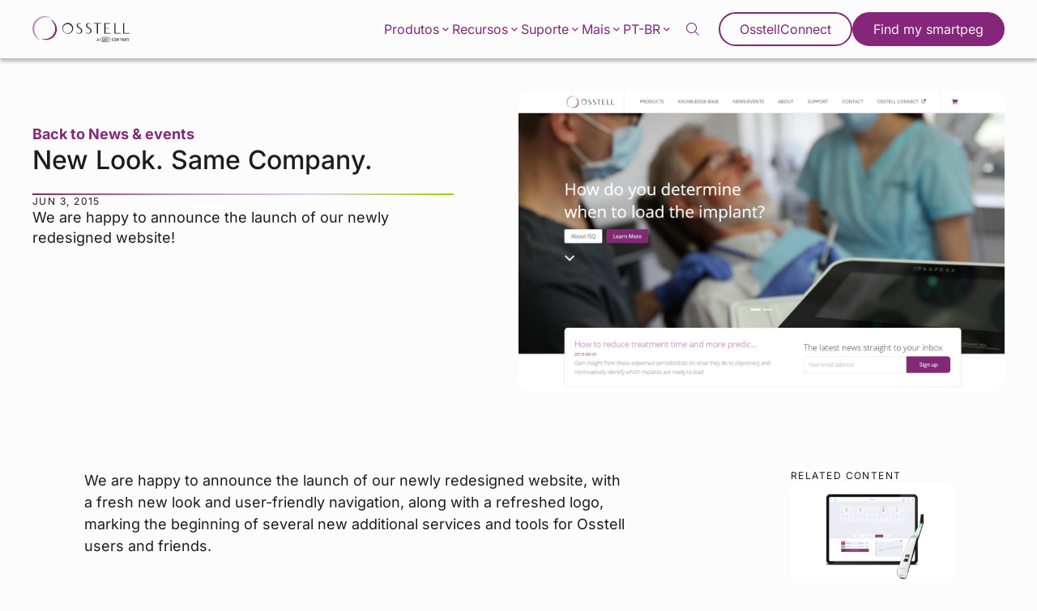

--- FILE ---
content_type: text/html; charset=UTF-8
request_url: https://www.osstell.com/pt-br/news/new-look-same-company/
body_size: 26546
content:
<!doctype html>
<!--[if lt IE 7]><html class="no-js ie ie6 lt-ie9 lt-ie8 lt-ie7" lang="pt-BR"><![endif]-->
<!--[if IE 7]><html class="no-js ie ie7 lt-ie9 lt-ie8" lang="pt-BR"><![endif]-->
<!--[if IE 8]> <html class="no-js ie ie8 lt-ie9" lang="pt-BR"><![endif]-->
<!--[if gt IE 8]><!--><html class="no-js" lang="pt-BR"><!--<![endif]-->
    <head>
                        <!-- Google Tag Manager -->
<script>(function(w,d,s,l,i){w[l]=w[l]||[];w[l].push({'gtm.start':
            new Date().getTime(),event:'gtm.js'});var f=d.getElementsByTagName(s)[0],
        j=d.createElement(s),dl=l!='dataLayer'?'&l='+l:'';j.async=true;j.src=
        'https://www.googletagmanager.com/gtm.js?id='+i+dl;f.parentNode.insertBefore(j,f);
    })(window,document,'script','dataLayer','GTM-PSXCSZG');</script>
<!-- End Google Tag Manager -->
        <meta charset="UTF-8"/>
    <meta name="description" content="Implant Stability">
    <meta http-equiv="Content-Type" content="text/html; charset=UTF-8"/>
    <meta http-equiv="X-UA-Compatible" content="IE=edge">
    <meta name="viewport" content="width=device-width, initial-scale=1.0">
    <link rel="pingback" href="https://www.osstell.com/wp/xmlrpc.php"/>
    <title>New Look. Same Company. &#x2d; Osstell®</title>
	<style>img:is([sizes="auto" i], [sizes^="auto," i]) { contain-intrinsic-size: 3000px 1500px }</style>
	<link rel="alternate" hreflang="en" href="https://www.osstell.com/news/new-look-same-company/" />
<link rel="alternate" hreflang="de" href="https://www.osstell.com/de/news/new-look-same-company/" />
<link rel="alternate" hreflang="fr" href="https://www.osstell.com/fr/news/new-look-same-company/" />
<link rel="alternate" hreflang="it" href="https://www.osstell.com/it/news/new-look-same-company/" />
<link rel="alternate" hreflang="es" href="https://www.osstell.com/es/news/new-look-same-company/" />
<link rel="alternate" hreflang="zh-hans" href="https://www.osstell.com/zh-hans/news/new-look-same-company/" />
<link rel="alternate" hreflang="ko" href="https://www.osstell.com/ko/news/new-look-same-company/" />
<link rel="alternate" hreflang="ja" href="https://www.osstell.com/ja/news/new-look-same-company/" />
<link rel="alternate" hreflang="pt-br" href="https://www.osstell.com/pt-br/news/new-look-same-company/" />
<link rel="alternate" hreflang="x-default" href="https://www.osstell.com/news/new-look-same-company/" />
<style>/*!
 * Theme Name: Osstell
 * Description: Osstell
 * Author: Arash Ohadi
 * Company: Republiken
 * Website: https://republiken.se
*/

/*! tailwindcss v2.2.2 | MIT License | https://tailwindcss.com
*/

/*! modern-normalize v1.1.0 | MIT License | https://github.com/sindresorhus/modern-normalize */html{-moz-tab-size:4;-o-tab-size:4;tab-size:4;line-height:1.15;-webkit-text-size-adjust:100%}body{margin:0;font-family:system-ui,-apple-system,Segoe UI,Roboto,Ubuntu,Cantarell,Noto Sans,sans-serif,Helvetica,Arial,Apple Color Emoji,Segoe UI Emoji}hr{height:0;color:inherit}abbr[title]{-webkit-text-decoration:underline dotted;text-decoration:underline dotted}b,strong{font-weight:bolder}code,kbd,pre,samp{font-family:ui-monospace,SFMono-Regular,Consolas,Liberation Mono,Menlo,monospace;font-size:1em}small{font-size:80%}sub,sup{font-size:75%;line-height:0;position:relative;vertical-align:baseline}sub{bottom:-.25em}sup{top:-.5em}table{text-indent:0;border-color:inherit}button,input,optgroup,select,textarea{font-family:inherit;font-size:100%;line-height:1.15;margin:0}button,select{text-transform:none}[type=button],[type=reset],[type=submit],button{-webkit-appearance:button}::-moz-focus-inner{border-style:none;padding:0}:-moz-focusring{outline:1px dotted ButtonText}:-moz-ui-invalid{box-shadow:none}legend{padding:0}progress{vertical-align:baseline}::-webkit-inner-spin-button,::-webkit-outer-spin-button{height:auto}[type=search]{-webkit-appearance:textfield;outline-offset:-2px}::-webkit-search-decoration{-webkit-appearance:none}::-webkit-file-upload-button{-webkit-appearance:button;font:inherit}summary{display:list-item}blockquote,dd,dl,figure,h1,h2,h3,h4,h5,h6,hr,p,pre{margin:0}button{background-color:transparent;background-image:none}button:focus{outline:1px dotted;outline:5px auto -webkit-focus-ring-color}fieldset,ol,ul{margin:0;padding:0}ol,ul{list-style:none}html{font-family:ui-sans-serif,system-ui,-apple-system,Segoe UI,Roboto,Ubuntu,Cantarell,Noto Sans,sans-serif,BlinkMacSystemFont,Helvetica Neue,Arial,Apple Color Emoji,Segoe UI Emoji,Segoe UI Symbol,Noto Color Emoji;line-height:1.5}body{font-family:inherit;line-height:inherit}*,:after,:before{-webkit-box-sizing:border-box;box-sizing:border-box;border:0 solid}hr{border-top-width:1px}img{border-style:solid}textarea{resize:vertical}input::-webkit-input-placeholder,textarea::-webkit-input-placeholder{opacity:1;color:#a1a1aa}input::-moz-placeholder,textarea::-moz-placeholder{opacity:1;color:#a1a1aa}input:-ms-input-placeholder,textarea:-ms-input-placeholder{opacity:1;color:#a1a1aa}input::-ms-input-placeholder,textarea::-ms-input-placeholder{opacity:1;color:#a1a1aa}input::placeholder,textarea::placeholder{opacity:1;color:#a1a1aa}[role=button],button{cursor:pointer}table{border-collapse:collapse}h1,h2,h3,h4,h5,h6{font-size:inherit;font-weight:inherit}a{color:inherit;text-decoration:inherit}button,input,optgroup,select,textarea{padding:0;line-height:inherit;color:inherit}code,kbd,pre,samp{font-family:ui-monospace,SFMono-Regular,Menlo,Monaco,Consolas,Liberation Mono,Courier New,monospace}audio,canvas,embed,iframe,img,object,svg,video{display:block;vertical-align:middle}img,video{max-width:100%;height:auto}*,:after,:before{--tw-translate-x:0;--tw-translate-y:0;--tw-rotate:0;--tw-skew-x:0;--tw-skew-y:0;--tw-scale-x:1;--tw-scale-y:1;--tw-transform:translateX(var(--tw-translate-x)) translateY(var(--tw-translate-y)) rotate(var(--tw-rotate)) skewX(var(--tw-skew-x)) skewY(var(--tw-skew-y)) scaleX(var(--tw-scale-x)) scaleY(var(--tw-scale-y));border-color:currentColor;--tw-shadow:0 0 transparent;--tw-ring-inset:var(--tw-empty,/*!*/ /*!*/);--tw-ring-offset-width:0px;--tw-ring-offset-color:#fff;--tw-ring-color:rgba(59,130,246,0.5);--tw-ring-offset-shadow:0 0 transparent;--tw-ring-shadow:0 0 transparent;--tw-blur:var(--tw-empty,/*!*/ /*!*/);--tw-brightness:var(--tw-empty,/*!*/ /*!*/);--tw-contrast:var(--tw-empty,/*!*/ /*!*/);--tw-grayscale:var(--tw-empty,/*!*/ /*!*/);--tw-hue-rotate:var(--tw-empty,/*!*/ /*!*/);--tw-invert:var(--tw-empty,/*!*/ /*!*/);--tw-saturate:var(--tw-empty,/*!*/ /*!*/);--tw-sepia:var(--tw-empty,/*!*/ /*!*/);--tw-drop-shadow:var(--tw-empty,/*!*/ /*!*/);--tw-filter:var(--tw-blur) var(--tw-brightness) var(--tw-contrast) var(--tw-grayscale) var(--tw-hue-rotate) var(--tw-invert) var(--tw-saturate) var(--tw-sepia) var(--tw-drop-shadow);--tw-backdrop-blur:var(--tw-empty,/*!*/ /*!*/);--tw-backdrop-brightness:var(--tw-empty,/*!*/ /*!*/);--tw-backdrop-contrast:var(--tw-empty,/*!*/ /*!*/);--tw-backdrop-grayscale:var(--tw-empty,/*!*/ /*!*/);--tw-backdrop-hue-rotate:var(--tw-empty,/*!*/ /*!*/);--tw-backdrop-invert:var(--tw-empty,/*!*/ /*!*/);--tw-backdrop-opacity:var(--tw-empty,/*!*/ /*!*/);--tw-backdrop-saturate:var(--tw-empty,/*!*/ /*!*/);--tw-backdrop-sepia:var(--tw-empty,/*!*/ /*!*/);--tw-backdrop-filter:var(--tw-backdrop-blur) var(--tw-backdrop-brightness) var(--tw-backdrop-contrast) var(--tw-backdrop-grayscale) var(--tw-backdrop-hue-rotate) var(--tw-backdrop-invert) var(--tw-backdrop-opacity) var(--tw-backdrop-saturate) var(--tw-backdrop-sepia)}.container{width:100%}@media (min-width:640px){.container{max-width:640px}}@media (min-width:768px){.container{max-width:768px}}@media (min-width:1024px){.container{max-width:1024px}}@media (min-width:1280px){.container{max-width:1280px}}@media (min-width:1440px){.container{max-width:1440px}}@media (min-width:1536px){.container{max-width:1536px}}@media (min-width:1600px){.container{max-width:1600px}}@media (min-width:1920px){.container{max-width:1920px}}.btn-border-component{padding:.75rem 1.5rem;-webkit-box-sizing:border-box;box-sizing:border-box;line-height:.9;text-align:center;text-decoration:none;cursor:pointer;pointer-events:all;font-weight:400;font-size:clamp(1rem,2vw,1.125rem);display:inline-block;border-radius:9999px;border-width:2px;--tw-border-opacity:1;border-color:rgba(133,38,123,var(--tw-border-opacity));--tw-bg-opacity:1;background-color:rgba(133,38,123,var(--tw-bg-opacity));color:rgba(252,252,252,var(--tw-text-opacity));-webkit-transition-property:all;transition-property:all;-webkit-transition-timing-function:cubic-bezier(.4,0,.2,1);transition-timing-function:cubic-bezier(.4,0,.2,1);-webkit-transition-duration:.15s;transition-duration:.15s}.btn-border-component:hover{text-decoration:none}.btn-border-component,.btn-border-component:hover{background-color:transparent;color:rgba(133,38,123,var(--tw-text-opacity))}.btn-border-component{--tw-text-opacity:1}.btn-border-component:hover{--tw-bg-opacity:1;background-color:rgba(133,38,123,var(--tw-bg-opacity));--tw-text-opacity:1;color:rgba(252,252,252,var(--tw-text-opacity));border-color:transparent}.card .btn{margin-left:0;margin-right:auto}.card h2,.card p:last-of-type{margin-bottom:0}.card{position:relative;display:-webkit-box;display:-ms-flexbox;display:flex;-webkit-box-orient:vertical;-webkit-box-direction:normal;-ms-flex-direction:column;flex-direction:column;grid-gap:1rem;gap:1rem}@media (min-width:768px){.card{width:calc(50% - 1rem)}}.tease-link{top:0;right:0;bottom:0;left:0;position:absolute;z-index:10}.tease-link:hover{--tw-bg-opacity:1;background-color:rgba(252,252,252,var(--tw-bg-opacity));--tw-bg-opacity:0.2}.bg-gradient-light{background:-webkit-gradient(linear,left top,right bottom,from(#e0e0e0),to(#fcfcfc));background:linear-gradient(to bottom right,#e0e0e0,#fcfcfc)}.bg-gradient-dark{background:-webkit-gradient(linear,left top,right bottom,color-stop(0,#2d2d2d),to(#141312));background:linear-gradient(to bottom right,#2d2d2d 0,#141312)}:root{--spacing-sm:.5rem;--spacing:1rem;--spacing-lg:1.25rem;--spacing-xl:1.5rem;--spacing-40:2.5rem;--spacing-80:5rem;--border-radius-sm:.5rem;--border-radius:1rem;--border-radius-xl:1.5rem;--transition-fast:all 0.3s cubic-bezier(.76,0,.24,1);--shadow-pink:0px 12px 24px 0px rgba(130,41,115,0.25);--shadow-grey:0px 12px 24px 0px #ededed;--shadow-btn:0 1px 2px 0 rgba(0,0,0,0.05);--shadow-nav:0px 4px 4px 0px rgba(0,0,0,0.25);--shadow-card:12px 12px 50px 0px rgba(2,96,100,0.15),-12px -12px 50px 0px rgba(133,39,107,0.15);--fade-grey:linear-gradient(180deg,#fcfcfc,#f2f2f2)}body{--tw-bg-opacity:1;background-color:rgba(252,252,252,var(--tw-bg-opacity));--tw-text-opacity:1;color:rgba(28,28,28,var(--tw-text-opacity));font-family:var(--font-family-base);font-weight:400;font-size:clamp(var(--type-size-base),2vw,calc(var(--type-size-base)*1.125))}.separator{background:-webkit-gradient(linear,left top,right top,from(#85276b),color-stop(#bc90c1),color-stop(#ded0e7),to(#97d700));background:linear-gradient(90deg,#85276b,#bc90c1,#ded0e7,#97d700);width:100%;height:2px}.interface-complementary-area__fill{width:100%!important}:root{--hero-section-padding:var(--spacing-xl);--hero-direction-large:column-reverse;--hero-direction-small:column;--hero-direction-split:column;--hero-direction-buttons:column;--hero-direction-anchor-links:column-reverse;--hero-text-padding:var(--spacing) 0;--hero-media-aspect-ratio:5/3}@media (min-width:768px){:root{--hero-section-padding:var(--spacing-40);--hero-direction-large:row;--hero-direction-small:row-reverse;--hero-direction-split:row;--hero-text-padding:var(--spacing-40)}}@media (min-width:1024px){:root{--hero-text-padding:var(--spacing-40) var(--spacing-80);--hero-media-aspect-ratio:16/9}}@media (min-width:1280px){:root{--hero-direction-anchor-links:row;--hero-direction-buttons:row}}.hero .section{padding-top:1.5rem;padding-top:var(--hero-section-padding)}@media (min-width:1024px){.hero .section{padding:1.5rem;padding:var(--hero-section-padding);padding-bottom:0}}@media (min-width:1920px){.hero.hero-large .wrapper{max-width:90rem}}.hero.hero-large .inner{display:-webkit-box;display:-ms-flexbox;display:flex;-webkit-box-orient:vertical;-webkit-box-direction:reverse;-ms-flex-direction:column-reverse;flex-direction:column-reverse;flex-direction:var(--hero-direction-large);-webkit-box-pack:center;-ms-flex-pack:center;justify-content:center;grid-gap:1.5rem;gap:1.5rem;grid-gap:var(--hero-section-padding);gap:var(--hero-section-padding)}.hero.hero-large .inner .hero-text{-webkit-box-flex:1;-ms-flex:1 1 40%;flex:1 1 40%}@media (min-width:768px){.hero.hero-large .inner .hero-text{padding-left:0}}.hero.hero-large .inner .hero-media{-webkit-box-flex:1;-ms-flex:1 1 60%;flex:1 1 60%}@media (min-width:1920px){.hero.hero-small .wrapper{max-width:90rem}}.hero.hero-small .inner{display:-webkit-box;display:-ms-flexbox;display:flex;-webkit-box-orient:vertical;-webkit-box-direction:normal;-ms-flex-direction:column;flex-direction:column;flex-direction:var(--hero-direction-small);-webkit-box-pack:center;-ms-flex-pack:center;justify-content:center;grid-gap:1.5rem;gap:1.5rem;grid-gap:var(--spacing-xl);gap:var(--spacing-xl)}@media (min-width:768px){.hero.hero-small .inner{grid-gap:0;gap:0}}.hero.hero-small .inner img,.hero.hero-small .inner video{max-height:20rem}@media (min-width:768px){.hero.hero-small .inner img,.hero.hero-small .inner video{max-height:30rem}}.hero.hero-small .inner .hero-media,.hero.hero-small .inner .hero-text{-webkit-box-flex:1;-ms-flex:1 1 50%;flex:1 1 50%}@media (min-width:768px){.hero.hero-small .inner .hero-text{padding-left:0}}.hero.hero-small .inner p.single-post{font-weight:var(--font-weight-bold);color:#85267b;margin-bottom:0}.hero.hero-small .inner p a{color:#85267b}@media (min-width:1920px){.hero.hero-split .wrapper{max-width:90rem}}.hero.hero-split .inner{display:-webkit-box;display:-ms-flexbox;display:flex;-webkit-box-orient:vertical;-webkit-box-direction:normal;-ms-flex-direction:column;flex-direction:column;flex-direction:var(--hero-direction-split);-webkit-box-pack:center;-ms-flex-pack:center;justify-content:center;grid-gap:1.5rem;gap:1.5rem;grid-gap:var(--spacing-xl);gap:var(--spacing-xl)}@media (min-width:768px){.hero.hero-split .inner{grid-gap:0;gap:0}}.hero.hero-split .inner.gradient{background:-webkit-gradient(linear,left top,left bottom,from(#fcfcfc),to(#f2f2f2));background:linear-gradient(180deg,#fcfcfc,#f2f2f2);background:var(--fade-grey);border-radius:1.5rem;border-radius:var(--border-radius-xl);padding:1rem;padding:var(--spacing)}@media (min-width:768px){.hero.hero-split .inner.gradient{padding:0}}.hero.hero-split .inner .split-content{padding:1rem 0;padding:var(--hero-text-padding);padding-left:0}@media (min-width:768px){.hero.hero-split .inner .split-content{-webkit-box-flex:1;-ms-flex:1 1 50%;flex:1 1 50%}}.hero.hero-split .inner .split-content-inner img,.hero.hero-split .inner .split-content-inner video{width:100%}.hero.hero-split .inner .split-content-inner .pre-title{margin-bottom:1.5rem;margin-bottom:var(--spacing-xl)}.hero.hero-split .inner .split-content-inner .ebook{margin-top:1.5rem;margin-top:var(--hero-section-padding)}.hero.hero-split .inner .split-content-inner .ebook,.hero.hero-split .inner .split-content-inner .separator{margin-bottom:1.5rem;margin-bottom:var(--spacing-xl)}.hero.hero-split .inner .split-content-inner ul.table-of-contents li:before{content:"";border-left:1px solid #85267b;width:100%;height:100%}.hero.hero-split .inner .split-content-inner .anchor-links{display:-webkit-box;display:-ms-flexbox;display:flex;-webkit-box-orient:vertical;-webkit-box-direction:reverse;-ms-flex-direction:column-reverse;flex-direction:column-reverse;flex-direction:var(--hero-direction-anchor-links);grid-gap:1.5rem;gap:1.5rem;grid-gap:var(--spacing-xl);gap:var(--spacing-xl);background-color:#3c3c3b;color:#fcfcfc;border-radius:1rem;border-radius:var(--border-radius);padding:1.5rem;padding:var(--spacing-xl)}.hero.hero-split .inner .split-content-inner .anchor-links.pink{background-color:#85267b}.hero.hero-split .inner .split-content-inner .anchor-links .inner{display:-webkit-box;display:-ms-flexbox;display:flex;-webkit-box-orient:vertical;-webkit-box-direction:normal;-ms-flex-direction:column;flex-direction:column;grid-gap:1.5rem;gap:1.5rem;grid-gap:var(--spacing-xl);gap:var(--spacing-xl);-webkit-box-flex:1;-ms-flex:1;flex:1}.hero.hero-split .inner .split-content-inner .anchor-links .inner h2{position:relative;margin-bottom:1.5rem;margin-bottom:var(--spacing-xl)}.hero.hero-split .inner .split-content-inner .anchor-links .inner h2:after{content:"";position:absolute;bottom:-1.5rem;bottom:calc(var(--spacing-xl)*-1);left:0;background:-webkit-gradient(linear,left top,right top,from(#85276b),color-stop(#bc90c1),color-stop(#ded0e7),to(#97d700));background:linear-gradient(90deg,#85276b,#bc90c1,#ded0e7,#97d700);width:100%;height:2px}.hero.hero-split .inner .split-content-inner .anchor-links .inner .buttons-container{display:-webkit-box;display:-ms-flexbox;display:flex;-webkit-box-orient:vertical;-webkit-box-direction:normal;-ms-flex-direction:column;flex-direction:column;flex-direction:var(--hero-direction-split);-ms-flex-wrap:wrap;flex-wrap:wrap;grid-gap:1.5rem;gap:1.5rem;grid-gap:var(--spacing-xl);gap:var(--spacing-xl)}.hero.hero-split .inner .split-content-inner .anchor-links .inner .buttons-container .btn{background-color:#fcfcfc;color:#85267b;width:-webkit-max-content;width:-moz-max-content;width:max-content;margin:0;-webkit-transition:all .3s cubic-bezier(.76,0,.24,1);transition:all .3s cubic-bezier(.76,0,.24,1);-webkit-transition:var(--transition-fast);transition:var(--transition-fast)}.hero.hero-split .inner .split-content-inner .anchor-links .inner .buttons-container .btn:hover{background-color:#85267b;color:#fcfcfc}.hero.hero-split .inner .split-content-inner .anchor-links .image{border-radius:1rem;border-radius:var(--border-radius);overflow:hidden;max-height:20rem}@media (min-width:768px){.hero.hero-split .inner .split-content-inner .anchor-links .image{width:33.33333%}}.hero.hero-split .inner .split-content-inner .anchor-links .image img{width:100%;height:100%;-o-object-fit:cover;object-fit:cover}.hero.hero-split .inner h1{margin-bottom:3rem;margin-bottom:calc(var(--spacing-xl)*2)}.hero.hero-split .inner h1.no-separator{margin-bottom:1.5rem;margin-bottom:var(--spacing-xl)}.hero.hero-split .inner h1.no-separator:after{content:none}.hero.hero-fullwidth .inner{display:-webkit-box;display:-ms-flexbox;display:flex;-webkit-box-orient:vertical;-webkit-box-direction:normal;-ms-flex-direction:column;flex-direction:column;grid-gap:1.5rem;gap:1.5rem;grid-gap:var(--spacing-xl);gap:var(--spacing-xl)}.hero.hero-fullwidth .inner .hero-text{text-align:center;max-width:37.5rem;margin:auto;padding:0}.hero.hero-fullwidth .inner .hero-text h1{margin-bottom:0}.hero.hero-fullwidth .inner .hero-text h1:after{content:none}@media (min-width:1920px){.hero.hero-fullwidth .inner .hero-media{max-width:90rem}}.hero.hero-fullwidth .inner .hero-media{margin:auto}.hero.hero-fullwidth .inner .hero-media img,.hero.hero-fullwidth .inner .hero-media video{height:23.75rem;max-height:23.75rem}@media (min-width:768px){.hero.hero-fullwidth .inner .hero-media img,.hero.hero-fullwidth .inner .hero-media video{height:auto}}.hero-text{padding:1rem 0;padding:var(--hero-text-padding)}.hero-text__inner{display:-webkit-box;display:-ms-flexbox;display:flex;-webkit-box-orient:vertical;-webkit-box-direction:normal;-ms-flex-direction:column;flex-direction:column;grid-gap:1.5rem;gap:1.5rem;grid-gap:var(--spacing-xl);gap:var(--spacing-xl)}.hero h1{margin-bottom:1.5rem;margin-bottom:var(--spacing-xl);position:relative}.hero h1:after{content:"";position:absolute;bottom:-1.5rem;bottom:calc(var(--spacing-xl)*-1);left:0;background:-webkit-gradient(linear,left top,right top,from(#85276b),color-stop(#bc90c1),color-stop(#ded0e7),to(#97d700));background:linear-gradient(90deg,#85276b,#bc90c1,#ded0e7,#97d700);width:100%;height:2px}.hero p:last-of-type{margin-bottom:0}.hero-btn-group{display:-webkit-box;display:-ms-flexbox;display:flex;-webkit-box-orient:vertical;-webkit-box-direction:normal;-ms-flex-direction:column;flex-direction:column;flex-direction:var(--hero-direction-buttons);grid-gap:1.5rem;gap:1.5rem;grid-gap:var(--spacing-xl);gap:var(--spacing-xl)}.hero-btn-group .btn{margin-left:0;margin-right:auto}@media (min-width:1280px){.hero-btn-group .btn{margin-right:0}}.hero-media img,.hero-media video{aspect-ratio:5/3;aspect-ratio:var(--hero-media-aspect-ratio);height:auto;border-radius:1rem;border-radius:var(--border-radius);overflow:hidden}img{max-width:100%;height:auto;display:block}.block-editor__container img{border:0}.block-editor__container img.h-full{height:100%}.text-options img{border-radius:1rem}.section ul:not(.no-symbol){margin-bottom:calc(var(--type-baseline-rem)*1.5)}.section ul:not(.no-symbol) li{margin-bottom:calc(var(--type-baseline-rem)*0.5);padding-left:1rem;position:relative}.section ul:not(.no-symbol) li:before{--tw-text-opacity:1;color:rgba(60,60,59,var(--tw-text-opacity));content:"\203A";position:absolute;left:0}.pl-stretch{padding-left:calc(50% - 44rem)!important}@media (min-width:1920px){.pl-stretch{padding-left:calc(50% - 56rem)!important}}.pr-stretch{padding-right:calc(50% - 44rem)!important}@media (min-width:1920px){.pr-stretch{padding-right:calc(50% - 56rem)!important}}p{margin-top:0;margin-bottom:calc(var(--type-baseline-rem)*1.5)}p:empty{display:none}p:last-child:not([class*=mb]){margin-bottom:0}p strong{font-family:var(--font-family-heading)}.editor-styles-wrapper .ingress,.ingress{font-size:clamp(calc(var(--type-size-base)*1.125rem),2vw,calc(var(--type-size-base)*1.25));line-height:1.4;margin-top:0}.scrollbar::-webkit-scrollbar{width:2px;height:2px}.scrollbar::-webkit-scrollbar-thumb{border-radius:2px}.scrollbar::-webkit-scrollbar-thumb,.scrollbar::-webkit-scrollbar-track{--tw-bg-opacity:1;background-color:rgba(133,38,123,var(--tw-bg-opacity))}.scrollbar::-webkit-scrollbar-track{--tw-bg-opacity:0.1}.svg-w-full svg{width:100%;height:auto}.svg-w-full:hover,a:hover+div,svg:hover{-webkit-transition-property:all;transition-property:all;-webkit-transition-timing-function:cubic-bezier(.4,0,.2,1);transition-timing-function:cubic-bezier(.4,0,.2,1);-webkit-transition-duration:.15s;transition-duration:.15s}.svg-w-full:hover .highlight,a:hover+div .highlight,svg:hover .highlight{fill:#85267b}.video__wrapper{position:relative;z-index:8;width:100%;height:auto;padding-bottom:56.25%}.video__wrapper iframe{top:0;left:0;width:100%;position:absolute;height:100%}iframe[src*=youtube]{max-width:100%}:root{--videos-direction:column;--videos-item-padding:var(--spacing-xl);--videos-upper-gap:0}@media (min-width:768px){:root{--videos-direction:row;--videos-item-padding:var(--spacing-40);--videos-upper-gap:var(--spacing-40)}}.videos-block.slider{padding-right:0}.videos-block.slider .wrapper{margin-right:0}@media (min-width:1600px){.videos-block.slider .wrapper{margin-right:auto}}.videos-block.slider h2{margin-bottom:1.5rem;margin-bottom:var(--spacing-xl)}.videos-block.archive h2{margin-bottom:1rem;margin-bottom:var(--spacing)}@media (min-width:1920px){.videos-block .wrapper{max-width:90rem}}.videos-archive-wrapper{grid-gap:2.5rem;gap:2.5rem;grid-gap:var(--spacing-40);gap:var(--spacing-40);margin-top:2.5rem;margin-top:var(--spacing-40)}.videos-archive-item,.videos-archive-wrapper{display:-webkit-box;display:-ms-flexbox;display:flex;-webkit-box-orient:vertical;-webkit-box-direction:normal;-ms-flex-direction:column;flex-direction:column}.videos-archive-item{flex-direction:var(--videos-direction);border-radius:1rem;border-radius:var(--border-radius);overflow:hidden}@media (min-width:1024px){.videos-archive-item{max-height:24rem}}@media (min-width:768px){.videos-archive-item .left,.videos-archive-item .right{width:50%}}.videos-archive-item .left{display:-webkit-box;display:-ms-flexbox;display:flex;-webkit-box-orient:vertical;-webkit-box-direction:normal;-ms-flex-direction:column;flex-direction:column;grid-gap:1.5rem;gap:1.5rem;grid-gap:var(--spacing-xl);gap:var(--spacing-xl);background-color:#f2f2f2;padding:1.5rem;padding:var(--videos-item-padding)}.videos-archive-item .left p{margin-bottom:0}.videos-archive-item .left .btn{margin-left:0;margin-right:auto}.videos-archive-item .right{position:relative}@media (min-width:768px) and (max-width:1120px){.videos-archive-item .right{display:-webkit-box;display:-ms-flexbox;display:flex;-webkit-box-orient:vertical;-webkit-box-direction:normal;-ms-flex-direction:column;flex-direction:column;-webkit-box-pack:center;-ms-flex-pack:center;justify-content:center;background:#3c3c3b}}.videos-archive-item .right .youtube-thumbnail{position:absolute;top:0;right:0;bottom:0;left:0;width:100%;height:100%;-o-object-fit:cover;object-fit:cover;opacity:0;z-index:-1}.videos-archive-item .right .youtube-thumbnail.active{opacity:1;z-index:10}.videos-slider-upper{display:-webkit-box;display:-ms-flexbox;display:flex;-webkit-box-orient:vertical;-webkit-box-direction:normal;-ms-flex-direction:column;flex-direction:column;flex-direction:var(--videos-direction);grid-gap:0;gap:0;grid-gap:var(--videos-upper-gap);gap:var(--videos-upper-gap)}@media (min-width:768px){.videos-slider-upper{-webkit-box-align:center;-ms-flex-align:center;align-items:center}}.videos-slider-upper a{margin:0 auto 1.5rem 0;margin:0 auto var(--spacing-xl) 0}@media (min-width:768px){.videos-slider-upper a{margin:0 0 1.5rem;margin:0 0 var(--spacing-xl)}}.videos-slider .slider-buttons{display:-webkit-box;display:-ms-flexbox;display:flex;margin-top:1.5rem;margin-top:var(--spacing-xl);padding-left:1.5rem;padding-left:var(--spacing-xl)}.videos-slider .slider-buttons .slider-nav{position:relative;-webkit-filter:none;filter:none;color:#85267b}.videos-slider .slider-buttons .slider-nav:before{background-color:transparent!important}.videos-slider .slider-buttons .slider-nav:after{background-color:#85267b!important;width:1rem!important;width:var(--spacing)!important;height:1rem!important;height:var(--spacing)!important;margin:.4rem!important}.videos-slider .slider-buttons .slider-nav:not(.videos-slider .slider-buttons .slider-nav.slider-nav-next):after{-webkit-transform:translateX(-6.5rem);transform:translateX(-6.5rem)}.videos-slider-item{display:-webkit-box;display:-ms-flexbox;display:flex;-webkit-box-orient:vertical;-webkit-box-direction:normal;-ms-flex-direction:column;flex-direction:column;grid-gap:1.5rem;gap:1.5rem;grid-gap:var(--spacing-xl);gap:var(--spacing-xl)}.videos-slider-item .media{border-radius:1rem;border-radius:var(--border-radius);overflow:hidden;aspect-ratio:16/9}.videos-slider-item p,.videos-slider-item p a{color:#85267b;text-decoration:none!important;font-weight:var(--font-weight)}.wrapper{max-width:86rem}@media (min-width:1920px){.wrapper{max-width:110rem}}.no-wrapper{max-width:none}.visible{visibility:visible}.static{position:static}.absolute{position:absolute}.relative{position:relative}.inset-0{top:0;right:0;bottom:0;left:0}.bottom-0{bottom:0}.top-0{top:0}.top-\[3px\]{top:3px}.top-\[2px\]{top:2px}.z-10{z-index:10}.z-0{z-index:0}.mx-auto{margin-left:auto;margin-right:auto}.my-8{margin-top:2rem;margin-bottom:2rem}.my-4{margin-top:1rem;margin-bottom:1rem}.mb-0{margin-bottom:0}.\!mb-6{margin-bottom:1.5rem!important}.mr-4{margin-right:1rem}.mb-4{margin-bottom:1rem}.mt-16{margin-top:4rem}.ml-2{margin-left:.5rem}.mb-12{margin-bottom:3rem}.mt-4{margin-top:1rem}.mt-9{margin-top:2.25rem}.ml-4{margin-left:1rem}.\!mb-0{margin-bottom:0!important}.\!mb-4{margin-bottom:1rem!important}.block{display:block}.inline{display:inline}.flex{display:-webkit-box;display:-ms-flexbox;display:flex}.inline-flex{display:-webkit-inline-box;display:-ms-inline-flexbox;display:inline-flex}.table{display:table}.grid{display:grid}.contents{display:contents}.hidden{display:none}.h-full{height:100%}.max-h-2{max-height:20rem}.min-h-2{min-height:320px}.w-full{width:100%}.w-4{width:1rem}.w-8{width:2rem}.\!w-auto{width:auto!important}.w-3{width:.75rem}.w-12{width:3rem}.max-w-sm{max-width:40rem}.max-w-xs{max-width:30rem}.max-w-2{max-width:240px}.max-w-smmd{max-width:44rem}.max-w-md{max-width:60rem}.max-w-lg{max-width:90rem}.max-w-\[24px\]{max-width:24px}.flex-initial{-webkit-box-flex:0;-ms-flex:0 1 auto;flex:0 1 auto}.flex-40{-ms-flex:1 1 40%;flex:1 1 40%}.flex-40,.flex-60{-webkit-box-flex:1}.flex-60{-ms-flex:1 1 60%;flex:1 1 60%}.flex-1{-webkit-box-flex:1;-ms-flex:1 1 0%;flex:1 1 0%}.flex-16{-webkit-box-flex:0;-ms-flex:0 1 16.66%;flex:0 1 16.66%}.flex-80{-webkit-box-flex:1;-ms-flex:1 1 80%;flex:1 1 80%}.flex-shrink{-ms-flex-negative:1;flex-shrink:1}.translate-y-0{--tw-translate-y:0px}.transform,.translate-y-0{-webkit-transform:var(--tw-transform);transform:var(--tw-transform)}.resize{resize:both}.grid-cols-1{grid-template-columns:repeat(1,minmax(0,1fr))}.flex-col-reverse{-webkit-box-orient:vertical;-webkit-box-direction:reverse;-ms-flex-direction:column-reverse;flex-direction:column-reverse}.flex-wrap{-ms-flex-wrap:wrap;flex-wrap:wrap}.items-end{-webkit-box-align:end;-ms-flex-align:end;align-items:flex-end}.items-center{-webkit-box-align:center;-ms-flex-align:center;align-items:center}.justify-center{-webkit-box-pack:center;-ms-flex-pack:center;justify-content:center}.gap-16{grid-gap:4rem;gap:4rem}.space-x-2>:not([hidden])~:not([hidden]){--tw-space-x-reverse:0;margin-right:calc(0.5rem*var(--tw-space-x-reverse));margin-left:calc(0.5rem*(1 - var(--tw-space-x-reverse)))}.self-end{-ms-flex-item-align:end;align-self:flex-end}.overflow-hidden,.truncate{overflow:hidden}.truncate{text-overflow:ellipsis;white-space:nowrap}.border{border-width:1px}.border-b{border-bottom-width:1px}.border-grey-200{--tw-border-opacity:1;border-color:rgba(242,242,242,var(--tw-border-opacity))}.bg-grey-200{--tw-bg-opacity:1;background-color:rgba(242,242,242,var(--tw-bg-opacity))}.bg-pink-500{--tw-bg-opacity:1;background-color:rgba(133,38,123,var(--tw-bg-opacity))}.bg-grey-700{--tw-bg-opacity:1;background-color:rgba(43,43,43,var(--tw-bg-opacity))}.bg-cover{background-size:cover}.object-cover{-o-object-fit:cover;object-fit:cover}.p-4{padding:1rem}.py-8{padding-top:2rem;padding-bottom:2rem}.py-16{padding-top:4rem;padding-bottom:4rem}.px-6{padding-left:1.5rem;padding-right:1.5rem}.px-2{padding-left:.5rem;padding-right:.5rem}.py-4{padding-top:1rem;padding-bottom:1rem}.pb-16{padding-bottom:4rem}.text-center{text-align:center}.font-bold{font-weight:700}.\!font-normal{font-weight:400!important}.uppercase{text-transform:uppercase}.\!capitalize{text-transform:capitalize!important}.capitalize{text-transform:capitalize}.text-black{--tw-text-opacity:1;color:rgba(60,60,59,var(--tw-text-opacity))}.text-white{--tw-text-opacity:1;color:rgba(252,252,252,var(--tw-text-opacity))}.underline{text-decoration:underline}.no-underline{text-decoration:none}.opacity-0{opacity:0}.drop-shadow{--tw-drop-shadow:drop-shadow(0 1px 2px rgba(0,0,0,0.1)) drop-shadow(0 1px 1px rgba(0,0,0,0.06))}.drop-shadow,.invert{-webkit-filter:var(--tw-filter);filter:var(--tw-filter)}.invert{--tw-invert:invert(100%)}.filter{-webkit-filter:var(--tw-filter);filter:var(--tw-filter)}.transition-all{-webkit-transition-property:all;transition-property:all;-webkit-transition-timing-function:cubic-bezier(.4,0,.2,1);transition-timing-function:cubic-bezier(.4,0,.2,1);-webkit-transition-duration:.15s;transition-duration:.15s}.transition{-webkit-transition-property:background-color,border-color,color,fill,stroke,opacity,-webkit-box-shadow,-webkit-transform,-webkit-filter,-webkit-backdrop-filter;transition-property:background-color,border-color,color,fill,stroke,opacity,-webkit-box-shadow,-webkit-transform,-webkit-filter,-webkit-backdrop-filter;transition-property:background-color,border-color,color,fill,stroke,opacity,box-shadow,transform,filter,backdrop-filter;transition-property:background-color,border-color,color,fill,stroke,opacity,box-shadow,transform,filter,backdrop-filter,-webkit-box-shadow,-webkit-transform,-webkit-filter,-webkit-backdrop-filter;-webkit-transition-timing-function:cubic-bezier(.4,0,.2,1);transition-timing-function:cubic-bezier(.4,0,.2,1);-webkit-transition-duration:.15s;transition-duration:.15s}.hover\:bg-grey-200:hover{--tw-bg-opacity:1;background-color:rgba(242,242,242,var(--tw-bg-opacity))}.hover\:bg-opacity-20:hover{--tw-bg-opacity:0.2}@media (min-width:768px){.md\:block{display:block}.md\:flex{display:-webkit-box;display:-ms-flexbox;display:flex}.md\:min-h-3{min-height:480px}.md\:w-1\/2{width:50%}.md\:max-w-sm{max-width:40rem}.md\:flex-1{-webkit-box-flex:1;-ms-flex:1 1 0%;flex:1 1 0%}.md\:grid-cols-2{grid-template-columns:repeat(2,minmax(0,1fr))}.md\:flex-row{-webkit-box-orient:horizontal;-webkit-box-direction:normal;-ms-flex-direction:row;flex-direction:row}.md\:flex-row-reverse{-webkit-box-orient:horizontal;-webkit-box-direction:reverse;-ms-flex-direction:row-reverse;flex-direction:row-reverse}.md\:space-x-4>:not([hidden])~:not([hidden]){--tw-space-x-reverse:0;margin-right:calc(1rem*var(--tw-space-x-reverse));margin-left:calc(1rem*(1 - var(--tw-space-x-reverse)))}.md\:py-24{padding-top:6rem;padding-bottom:6rem}.md\:py-16{padding-top:4rem;padding-bottom:4rem}}@media (min-width:1024px){.lg\:min-h-90vh{min-height:90vh}.lg\:grid-cols-3{grid-template-columns:repeat(3,minmax(0,1fr))}.lg\:grid-cols-4{grid-template-columns:repeat(4,minmax(0,1fr))}.lg\:pb-32{padding-bottom:8rem}}@media (min-width:1280px){.xl\:grid-cols-4{grid-template-columns:repeat(4,minmax(0,1fr))}.xl\:grid-cols-5{grid-template-columns:repeat(5,minmax(0,1fr))}}</style>
<!-- The SEO Framework by Sybre Waaijer -->
<meta name="robots" content="max-snippet:-1,max-image-preview:standard,max-video-preview:-1" />
<link rel="canonical" href="https://www.osstell.com/pt-br/news/new-look-same-company/" />
<meta name="description" content="We are happy to announce the launch of our newly redesigned website!" />
<meta property="og:type" content="article" />
<meta property="og:locale" content="pt_BR" />
<meta property="og:site_name" content="Osstell®" />
<meta property="og:title" content="New Look. Same Company." />
<meta property="og:description" content="We are happy to announce the launch of our newly redesigned website!" />
<meta property="og:url" content="https://www.osstell.com/pt-br/news/new-look-same-company/" />
<meta property="og:image" content="https://www.osstell.com/app/uploads/New-Website.jpg" />
<meta property="og:image:width" content="1470" />
<meta property="og:image:height" content="912" />
<meta property="article:published_time" content="2015-06-03T07:19:16+00:00" />
<meta property="article:modified_time" content="2021-08-17T09:26:35+00:00" />
<meta name="twitter:card" content="summary_large_image" />
<meta name="twitter:title" content="New Look. Same Company." />
<meta name="twitter:description" content="We are happy to announce the launch of our newly redesigned website!" />
<meta name="twitter:image" content="https://www.osstell.com/app/uploads/New-Website.jpg" />
<script type="application/ld+json">{"@context":"https://schema.org","@graph":[{"@type":"WebSite","@id":"https://www.osstell.com/pt-br/#/schema/WebSite","url":"https://www.osstell.com/pt-br/","name":"Osstell®","description":"Implant Stability","inLanguage":"pt-BR","potentialAction":{"@type":"SearchAction","target":{"@type":"EntryPoint","urlTemplate":"https://www.osstell.com/pt-br/search/{search_term_string}/"},"query-input":"required name=search_term_string"},"publisher":{"@type":"Organization","@id":"https://www.osstell.com/pt-br/#/schema/Organization","name":"Osstell®","url":"https://www.osstell.com/pt-br/","logo":{"@type":"ImageObject","url":"https://www.osstell.com/app/uploads/cropped-osstell-implant-stability-favicon-1.png","contentUrl":"https://www.osstell.com/app/uploads/cropped-osstell-implant-stability-favicon-1.png","width":512,"height":512}}},{"@type":"WebPage","@id":"https://www.osstell.com/pt-br/news/new-look-same-company/","url":"https://www.osstell.com/pt-br/news/new-look-same-company/","name":"New Look. Same Company. &#x2d; Osstell®","description":"We are happy to announce the launch of our newly redesigned website!","inLanguage":"pt-BR","isPartOf":{"@id":"https://www.osstell.com/pt-br/#/schema/WebSite"},"breadcrumb":{"@type":"BreadcrumbList","@id":"https://www.osstell.com/pt-br/#/schema/BreadcrumbList","itemListElement":[{"@type":"ListItem","position":1,"item":"https://www.osstell.com/pt-br/","name":"Osstell®"},{"@type":"ListItem","position":2,"name":"New Look. Same Company."}]},"potentialAction":{"@type":"ReadAction","target":"https://www.osstell.com/pt-br/news/new-look-same-company/"},"datePublished":"2015-06-03T07:19:16+00:00","dateModified":"2021-08-17T09:26:35+00:00"}]}</script>
<!-- / The SEO Framework by Sybre Waaijer | 6.18ms meta | 0.17ms boot -->

<link rel='dns-prefetch' href='//js.hsforms.net' />
<link rel='dns-prefetch' href='//js.hs-scripts.com' />
<style>:root{--font-family-base:"Inter",sans-serif;--font-family-heading:"Inter",sans-serif;--font-weight:400;--font-weight-medium:500;--font-weight-bold:700;--line-height:1.5;--font-size-sm:.75rem;--type-ratio:1.4;--type-size-base:1rem;--type-baseline:1.5;--type-baseline-rem:1.5rem}@font-face{font-family:Inter;font-style:normal;font-weight:300;src:url(../../../../app/themes/osstell/dist/fonts/inter-v18-latin-300.woff2) format("woff2")}@font-face{font-family:Inter;font-style:normal;font-weight:400;src:url(../../../../app/themes/osstell/dist/fonts/inter-v18-latin-regular.woff2) format("woff2")}@font-face{font-family:Inter;font-style:normal;font-weight:500;src:url(../../../../app/themes/osstell/dist/fonts/inter-v18-latin-500.woff2) format("woff2")}@font-face{font-family:Inter;font-style:normal;font-weight:700;src:url(../../../../app/themes/osstell/dist/fonts/inter-v18-latin-700.woff2) format("woff2")}</style><style id='classic-theme-styles-inline-css' type='text/css'>
/*! This file is auto-generated */
.wp-block-button__link{color:#fff;background-color:#32373c;border-radius:9999px;box-shadow:none;text-decoration:none;padding:calc(.667em + 2px) calc(1.333em + 2px);font-size:1.125em}.wp-block-file__button{background:#32373c;color:#fff;text-decoration:none}
</style>
<style id='global-styles-inline-css' type='text/css'>
:root{--wp--preset--aspect-ratio--square: 1;--wp--preset--aspect-ratio--4-3: 4/3;--wp--preset--aspect-ratio--3-4: 3/4;--wp--preset--aspect-ratio--3-2: 3/2;--wp--preset--aspect-ratio--2-3: 2/3;--wp--preset--aspect-ratio--16-9: 16/9;--wp--preset--aspect-ratio--9-16: 9/16;--wp--preset--color--black: #000000;--wp--preset--color--cyan-bluish-gray: #abb8c3;--wp--preset--color--white: #ffffff;--wp--preset--color--pale-pink: #f78da7;--wp--preset--color--vivid-red: #cf2e2e;--wp--preset--color--luminous-vivid-orange: #ff6900;--wp--preset--color--luminous-vivid-amber: #fcb900;--wp--preset--color--light-green-cyan: #7bdcb5;--wp--preset--color--vivid-green-cyan: #00d084;--wp--preset--color--pale-cyan-blue: #8ed1fc;--wp--preset--color--vivid-cyan-blue: #0693e3;--wp--preset--color--vivid-purple: #9b51e0;--wp--preset--gradient--vivid-cyan-blue-to-vivid-purple: linear-gradient(135deg,rgba(6,147,227,1) 0%,rgb(155,81,224) 100%);--wp--preset--gradient--light-green-cyan-to-vivid-green-cyan: linear-gradient(135deg,rgb(122,220,180) 0%,rgb(0,208,130) 100%);--wp--preset--gradient--luminous-vivid-amber-to-luminous-vivid-orange: linear-gradient(135deg,rgba(252,185,0,1) 0%,rgba(255,105,0,1) 100%);--wp--preset--gradient--luminous-vivid-orange-to-vivid-red: linear-gradient(135deg,rgba(255,105,0,1) 0%,rgb(207,46,46) 100%);--wp--preset--gradient--very-light-gray-to-cyan-bluish-gray: linear-gradient(135deg,rgb(238,238,238) 0%,rgb(169,184,195) 100%);--wp--preset--gradient--cool-to-warm-spectrum: linear-gradient(135deg,rgb(74,234,220) 0%,rgb(151,120,209) 20%,rgb(207,42,186) 40%,rgb(238,44,130) 60%,rgb(251,105,98) 80%,rgb(254,248,76) 100%);--wp--preset--gradient--blush-light-purple: linear-gradient(135deg,rgb(255,206,236) 0%,rgb(152,150,240) 100%);--wp--preset--gradient--blush-bordeaux: linear-gradient(135deg,rgb(254,205,165) 0%,rgb(254,45,45) 50%,rgb(107,0,62) 100%);--wp--preset--gradient--luminous-dusk: linear-gradient(135deg,rgb(255,203,112) 0%,rgb(199,81,192) 50%,rgb(65,88,208) 100%);--wp--preset--gradient--pale-ocean: linear-gradient(135deg,rgb(255,245,203) 0%,rgb(182,227,212) 50%,rgb(51,167,181) 100%);--wp--preset--gradient--electric-grass: linear-gradient(135deg,rgb(202,248,128) 0%,rgb(113,206,126) 100%);--wp--preset--gradient--midnight: linear-gradient(135deg,rgb(2,3,129) 0%,rgb(40,116,252) 100%);--wp--preset--font-size--small: 13px;--wp--preset--font-size--medium: 20px;--wp--preset--font-size--large: 36px;--wp--preset--font-size--x-large: 42px;--wp--preset--spacing--20: 0.44rem;--wp--preset--spacing--30: 0.67rem;--wp--preset--spacing--40: 1rem;--wp--preset--spacing--50: 1.5rem;--wp--preset--spacing--60: 2.25rem;--wp--preset--spacing--70: 3.38rem;--wp--preset--spacing--80: 5.06rem;--wp--preset--shadow--natural: 6px 6px 9px rgba(0, 0, 0, 0.2);--wp--preset--shadow--deep: 12px 12px 50px rgba(0, 0, 0, 0.4);--wp--preset--shadow--sharp: 6px 6px 0px rgba(0, 0, 0, 0.2);--wp--preset--shadow--outlined: 6px 6px 0px -3px rgba(255, 255, 255, 1), 6px 6px rgba(0, 0, 0, 1);--wp--preset--shadow--crisp: 6px 6px 0px rgba(0, 0, 0, 1);}:where(.is-layout-flex){gap: 0.5em;}:where(.is-layout-grid){gap: 0.5em;}body .is-layout-flex{display: flex;}.is-layout-flex{flex-wrap: wrap;align-items: center;}.is-layout-flex > :is(*, div){margin: 0;}body .is-layout-grid{display: grid;}.is-layout-grid > :is(*, div){margin: 0;}:where(.wp-block-columns.is-layout-flex){gap: 2em;}:where(.wp-block-columns.is-layout-grid){gap: 2em;}:where(.wp-block-post-template.is-layout-flex){gap: 1.25em;}:where(.wp-block-post-template.is-layout-grid){gap: 1.25em;}.has-black-color{color: var(--wp--preset--color--black) !important;}.has-cyan-bluish-gray-color{color: var(--wp--preset--color--cyan-bluish-gray) !important;}.has-white-color{color: var(--wp--preset--color--white) !important;}.has-pale-pink-color{color: var(--wp--preset--color--pale-pink) !important;}.has-vivid-red-color{color: var(--wp--preset--color--vivid-red) !important;}.has-luminous-vivid-orange-color{color: var(--wp--preset--color--luminous-vivid-orange) !important;}.has-luminous-vivid-amber-color{color: var(--wp--preset--color--luminous-vivid-amber) !important;}.has-light-green-cyan-color{color: var(--wp--preset--color--light-green-cyan) !important;}.has-vivid-green-cyan-color{color: var(--wp--preset--color--vivid-green-cyan) !important;}.has-pale-cyan-blue-color{color: var(--wp--preset--color--pale-cyan-blue) !important;}.has-vivid-cyan-blue-color{color: var(--wp--preset--color--vivid-cyan-blue) !important;}.has-vivid-purple-color{color: var(--wp--preset--color--vivid-purple) !important;}.has-black-background-color{background-color: var(--wp--preset--color--black) !important;}.has-cyan-bluish-gray-background-color{background-color: var(--wp--preset--color--cyan-bluish-gray) !important;}.has-white-background-color{background-color: var(--wp--preset--color--white) !important;}.has-pale-pink-background-color{background-color: var(--wp--preset--color--pale-pink) !important;}.has-vivid-red-background-color{background-color: var(--wp--preset--color--vivid-red) !important;}.has-luminous-vivid-orange-background-color{background-color: var(--wp--preset--color--luminous-vivid-orange) !important;}.has-luminous-vivid-amber-background-color{background-color: var(--wp--preset--color--luminous-vivid-amber) !important;}.has-light-green-cyan-background-color{background-color: var(--wp--preset--color--light-green-cyan) !important;}.has-vivid-green-cyan-background-color{background-color: var(--wp--preset--color--vivid-green-cyan) !important;}.has-pale-cyan-blue-background-color{background-color: var(--wp--preset--color--pale-cyan-blue) !important;}.has-vivid-cyan-blue-background-color{background-color: var(--wp--preset--color--vivid-cyan-blue) !important;}.has-vivid-purple-background-color{background-color: var(--wp--preset--color--vivid-purple) !important;}.has-black-border-color{border-color: var(--wp--preset--color--black) !important;}.has-cyan-bluish-gray-border-color{border-color: var(--wp--preset--color--cyan-bluish-gray) !important;}.has-white-border-color{border-color: var(--wp--preset--color--white) !important;}.has-pale-pink-border-color{border-color: var(--wp--preset--color--pale-pink) !important;}.has-vivid-red-border-color{border-color: var(--wp--preset--color--vivid-red) !important;}.has-luminous-vivid-orange-border-color{border-color: var(--wp--preset--color--luminous-vivid-orange) !important;}.has-luminous-vivid-amber-border-color{border-color: var(--wp--preset--color--luminous-vivid-amber) !important;}.has-light-green-cyan-border-color{border-color: var(--wp--preset--color--light-green-cyan) !important;}.has-vivid-green-cyan-border-color{border-color: var(--wp--preset--color--vivid-green-cyan) !important;}.has-pale-cyan-blue-border-color{border-color: var(--wp--preset--color--pale-cyan-blue) !important;}.has-vivid-cyan-blue-border-color{border-color: var(--wp--preset--color--vivid-cyan-blue) !important;}.has-vivid-purple-border-color{border-color: var(--wp--preset--color--vivid-purple) !important;}.has-vivid-cyan-blue-to-vivid-purple-gradient-background{background: var(--wp--preset--gradient--vivid-cyan-blue-to-vivid-purple) !important;}.has-light-green-cyan-to-vivid-green-cyan-gradient-background{background: var(--wp--preset--gradient--light-green-cyan-to-vivid-green-cyan) !important;}.has-luminous-vivid-amber-to-luminous-vivid-orange-gradient-background{background: var(--wp--preset--gradient--luminous-vivid-amber-to-luminous-vivid-orange) !important;}.has-luminous-vivid-orange-to-vivid-red-gradient-background{background: var(--wp--preset--gradient--luminous-vivid-orange-to-vivid-red) !important;}.has-very-light-gray-to-cyan-bluish-gray-gradient-background{background: var(--wp--preset--gradient--very-light-gray-to-cyan-bluish-gray) !important;}.has-cool-to-warm-spectrum-gradient-background{background: var(--wp--preset--gradient--cool-to-warm-spectrum) !important;}.has-blush-light-purple-gradient-background{background: var(--wp--preset--gradient--blush-light-purple) !important;}.has-blush-bordeaux-gradient-background{background: var(--wp--preset--gradient--blush-bordeaux) !important;}.has-luminous-dusk-gradient-background{background: var(--wp--preset--gradient--luminous-dusk) !important;}.has-pale-ocean-gradient-background{background: var(--wp--preset--gradient--pale-ocean) !important;}.has-electric-grass-gradient-background{background: var(--wp--preset--gradient--electric-grass) !important;}.has-midnight-gradient-background{background: var(--wp--preset--gradient--midnight) !important;}.has-small-font-size{font-size: var(--wp--preset--font-size--small) !important;}.has-medium-font-size{font-size: var(--wp--preset--font-size--medium) !important;}.has-large-font-size{font-size: var(--wp--preset--font-size--large) !important;}.has-x-large-font-size{font-size: var(--wp--preset--font-size--x-large) !important;}
:where(.wp-block-post-template.is-layout-flex){gap: 1.25em;}:where(.wp-block-post-template.is-layout-grid){gap: 1.25em;}
:where(.wp-block-columns.is-layout-flex){gap: 2em;}:where(.wp-block-columns.is-layout-grid){gap: 2em;}
:root :where(.wp-block-pullquote){font-size: 1.5em;line-height: 1.6;}
</style>
<link rel="stylesheet" href="/app/plugins/osstell-scientific-database/public/css/scientific-database-public.css" media="print" onload='this.media="all"'><link rel="stylesheet" href="/app/themes/osstell/dist/./css/Search/search-css.428880b8b32fc43edd17.css" media="print" onload='this.media="all"'><meta name="generator" content="WPML ver:4.7.6 stt:59,1,4,3,27,28,29,42,2;" />
			<!-- DO NOT COPY THIS SNIPPET! Start of Page Analytics Tracking for HubSpot WordPress plugin v11.3.21-->
			<script class="hsq-set-content-id" data-content-id="blog-post">
				var _hsq = _hsq || [];
				_hsq.push(["setContentType", "blog-post"]);
			</script>
			<!-- DO NOT COPY THIS SNIPPET! End of Page Analytics Tracking for HubSpot WordPress plugin -->
			<style>@-webkit-keyframes marquee{0%{-webkit-transform:translateX(0);transform:translateX(0)}to{-webkit-transform:translateX(-33.33%);transform:translateX(-33.33%)}}@keyframes marquee{0%{-webkit-transform:translateX(0);transform:translateX(0)}to{-webkit-transform:translateX(-33.33%);transform:translateX(-33.33%)}}.counter{overflow:hidden;position:relative}.counter-container{-webkit-box-pack:start;-ms-flex-pack:start;justify-content:flex-start;-webkit-box-align:center;-ms-flex-align:center;align-items:center;width:100vw;height:46px;overflow:hidden;position:relative}.counter-container,.counter-content{display:-webkit-box;display:-ms-flexbox;display:flex}.counter-content{-webkit-transition-property:all;transition-property:all;-webkit-transition-timing-function:cubic-bezier(.4,0,.2,1);transition-timing-function:cubic-bezier(.4,0,.2,1);-webkit-transition-duration:.15s;transition-duration:.15s;-webkit-transition-duration:1s;transition-duration:1s;-ms-flex-wrap:nowrap;flex-wrap:nowrap;white-space:nowrap;-webkit-box-pack:center;-ms-flex-pack:center;justify-content:center;opacity:0;-webkit-animation-play-state:paused;animation-play-state:paused}.active .counter-content{opacity:1;-webkit-animation:marquee var(--counter-time) linear infinite;animation:marquee var(--counter-time) linear infinite;-webkit-animation-play-state:running;animation-play-state:running}.counter-item{position:relative;-webkit-box-flex:0;-ms-flex:0 1 auto;flex:0 1 auto;text-align:center;margin-bottom:0!important;margin-left:5rem;margin-right:5rem}.counter-item:not(:last-child):after{content:"";position:absolute;right:-5.5rem;top:2px;display:block;width:12px;height:12px;border-radius:12px;background:currentColor}.counter-item strong{font-weight:700}</style><style>.h1,.h2,.h3,.h4,h1,h2,h3,h4{font-family:var(--font-family-heading);font-weight:500;line-height:1.2}.h1,body .editor-styles-wrapper .h1,body .editor-styles-wrapper h1,h1{margin-top:0;margin-bottom:var(--type-baseline-rem);font-weight:500;font-size:2rem}@supports (font-size:clamp(1rem,5vw,2rem)){.h1,body .editor-styles-wrapper .h1,body .editor-styles-wrapper h1,h1{font-size:clamp(1.5rem,3vw,2rem)}}.h2,body .editor-styles-wrapper .h2,body .editor-styles-wrapper h2,h2{line-height:1.25;margin-top:0;margin-bottom:var(--type-baseline-rem);font-size:1.5rem}@supports (font-size:clamp(1rem,5vw,2rem)){.h2,body .editor-styles-wrapper .h2,body .editor-styles-wrapper h2,h2{font-size:clamp(1.25rem,3vw,1.5rem)}}.h3,body .editor-styles-wrapper .h3,body .editor-styles-wrapper h3,h3{line-height:1;margin-top:0;margin-bottom:calc(var(--type-baseline-rem)/4);font-size:1.25rem}@supports (font-size:clamp(1rem,5vw,2rem)){.h3,body .editor-styles-wrapper .h3,body .editor-styles-wrapper h3,h3{font-size:clamp(1.125rem,3vw,1.25rem)}}.h4,body .editor-styles-wrapper .h4,body .editor-styles-wrapper h4,h4{letter-spacing:.7px;margin-top:0;margin-bottom:calc(var(--type-baseline-rem)/2);font-size:1.125rem}.h5,body .editor-styles-wrapper .h5,body .editor-styles-wrapper h5,h5{letter-spacing:.7px;margin-top:0;margin-bottom:calc(var(--type-baseline-rem)/2);font-size:1rem}.pre-title{text-transform:uppercase;letter-spacing:1.44px;font-weight:var(--font-weight);font-size:var(--font-size-sm);font-style:normal;line-height:normal;margin-bottom:0}</style><style>.icon{--tw-bg-opacity:1;background-color:rgba(252,252,252,var(--tw-bg-opacity));-webkit-transition-property:all;transition-property:all;-webkit-transition-timing-function:cubic-bezier(.4,0,.2,1);transition-timing-function:cubic-bezier(.4,0,.2,1);-webkit-transition-duration:.15s;transition-duration:.15s;border-radius:9999px}.icon svg g,.icon svg path{fill:#3c3c3b}.icon:hover{opacity:.9}@media (min-width:768px){.nav-toggle svg{-webkit-transition-delay:.3s;transition-delay:.3s}}.nav-toggle svg rect{-webkit-transition-property:all;transition-property:all;-webkit-transition-timing-function:cubic-bezier(.4,0,.2,1);transition-timing-function:cubic-bezier(.4,0,.2,1);-webkit-transition-duration:.15s;transition-duration:.15s;-webkit-transition-duration:.7s;transition-duration:.7s;border-radius:1px}.nav-toggle #icon-clear{display:none;max-width:16px;height:auto;-webkit-transform:rotate(180deg);transform:rotate(180deg)}.nav-toggle #icon-toggle{display:block;max-width:16px;height:auto}.nav-toggle.active #icon-clear{display:block;-webkit-transform:rotate(0);transform:rotate(0)}.nav-toggle.active #icon-toggle{display:none}.sidebar .icon{--tw-bg-opacity:1;background-color:rgba(60,60,59,var(--tw-bg-opacity))}.sidebar .icon svg g,.sidebar .icon svg path{fill:#fcfcfc}.share .icon{--tw-bg-opacity:1;background-color:rgba(43,43,43,var(--tw-bg-opacity));--tw-bg-opacity:0.4}.share .icon svg g,.share .icon svg path{fill:#fcfcfc}</style><style>:root{--lang-direction:column}@media (min-width:768px){:root{--lang-direction:row}}.lang-toggle{-webkit-box-align:center;-ms-flex-align:center;align-items:center;text-transform:capitalize}.lang-toggle,.lang-toggle.active>ul{display:-webkit-box;display:-ms-flexbox;display:flex}.lang-toggle.active>ul{position:relative}.lang-toggle .nav-menu-link{display:-webkit-box!important;display:-ms-flexbox!important;display:flex!important;grid-gap:var(--spacing);gap:var(--spacing);font-weight:var(--font-weight)!important;font-size:1.125rem;line-height:1.1;margin-top:0!important}.lang-toggle .nav-menu-link:before{display:none}.lang-arrow{display:inline-block;font-size:1.25rem;color:#85267b;-webkit-transform:rotate(0deg);transform:rotate(0deg)}.lang-arrow.is-opened{-webkit-transform:rotate(180deg);transform:rotate(180deg)}.footer .lang-toggle>ul{position:absolute;top:4rem;-webkit-box-orient:vertical;-webkit-box-direction:normal;-ms-flex-direction:column;flex-direction:column;flex-direction:var(--lang-direction);grid-gap:var(--spacing);gap:var(--spacing);background-color:#2b2b2b;color:#f2f2f2}@media (min-width:768px){.footer .lang-toggle>ul{-webkit-box-align:center;-ms-flex-align:center;align-items:center}}.footer .lang-toggle .nav-menu-link{font-weight:var(--font-weight-medium)!important}.footer .lang-code{display:-webkit-box;display:-ms-flexbox;display:flex;white-space:pre;padding:0 var(--spacing)}.footer .lang-code:last-of-type{padding-bottom:var(--spacing)}@media (min-width:768px){.footer .lang-code{padding:0!important}}.footer .lang-code .nav-menu-link{font-size:var(--type-size-base)}.footer .lang-arrow svg g path{fill:#f2f2f2}</style><style>:root{--nav-outer-padding:var(--spacing);--nav-direction:column;--nav-align:flex-start}@media (min-width:1024px){:root{--nav-outer-padding:0 var(--spacing-40);--nav-direction:row;--nav-align:center}}.header{position:sticky;top:0;width:100%;z-index:50}.header.active{position:fixed}.nav{width:100%;background-color:#fcfcfc;-webkit-box-shadow:var(--shadow-nav);box-shadow:var(--shadow-nav)}.nav.active{overflow:hidden}.nav .wrapper{width:100%;max-width:90rem;margin:auto;padding:var(--nav-outer-padding)}@media (min-width:1440px){.nav .wrapper{max-width:100rem}}@media (min-width:1920px){.nav .wrapper{max-width:100rem}}.nav-logo{-webkit-transition-property:all;transition-property:all;-webkit-transition-timing-function:cubic-bezier(.4,0,.2,1);transition-timing-function:cubic-bezier(.4,0,.2,1);-webkit-transition-duration:.15s;transition-duration:.15s;-webkit-transition:var(--transition-fast);transition:var(--transition-fast);width:100px}@media (min-width:1024px){.nav-logo{width:120px;margin-right:auto}}.nav-logo.desktop{display:none}@media (min-width:1024px){.nav-logo.desktop{display:block}}.nav-mobile{display:-webkit-box;display:-ms-flexbox;display:flex;-webkit-box-pack:justify;-ms-flex-pack:justify;justify-content:space-between;-webkit-box-align:center;-ms-flex-align:center;align-items:center}@media (min-width:1024px){.nav-mobile{display:none}}@media (max-width:1020px){.nav .nav-menu-list,.nav .nav-menu .lang-toggle,.nav .nav-menu .search-wrapper{-webkit-box-ordinal-group:2;-ms-flex-order:1;order:1}.nav .nav-menu .nav-extra{-webkit-box-ordinal-group:1;-ms-flex-order:0;order:0}}.nav-menu{position:relative;top:0;left:0;display:-webkit-box;display:-ms-flexbox;display:flex;-webkit-box-orient:vertical;-webkit-box-direction:normal;-ms-flex-direction:column;flex-direction:column;flex-direction:var(--nav-direction);width:100%;height:0;visibility:hidden;opacity:0}@media (min-width:1024px){.nav-menu{position:static;visibility:visible;opacity:1;-webkit-box-pack:end;-ms-flex-pack:end;justify-content:flex-end;-webkit-box-align:center;-ms-flex-align:center;align-items:center;height:auto}}.nav-menu.active{visibility:visible;opacity:1;overflow-y:auto;grid-gap:var(--spacing-xl);gap:var(--spacing-xl);height:100vh;margin-top:var(--spacing-40)}.nav-menu-list,.nav-menu.active{display:-webkit-box;display:-ms-flexbox;display:flex;-webkit-box-orient:vertical;-webkit-box-direction:normal;-ms-flex-direction:column;flex-direction:column}.nav-menu-list{flex-direction:var(--nav-direction);grid-gap:var(--spacing);gap:var(--spacing)}@media (min-width:1024px){.nav-menu-list{grid-gap:0;gap:0}}.nav-menu-list.nav-extra{display:-webkit-box;display:-ms-flexbox;display:flex;-webkit-box-orient:vertical;-webkit-box-direction:normal;-ms-flex-direction:column;flex-direction:column;flex-direction:var(--nav-direction);grid-gap:var(--spacing-xl);gap:var(--spacing-xl)}@media (min-width:1024px){.nav-menu-list.nav-extra{grid-gap:var(--spacing);gap:var(--spacing);margin-left:var(--spacing-sm)}}.nav-menu-list.nav-extra .btn,.nav-menu-list.nav-extra .btn-border{width:-webkit-max-content;width:-moz-max-content;width:max-content}.nav-menu-list.nav-extra .btn-border:hover,.nav-menu-list.nav-extra .btn:hover{border-radius:9999px}.nav-menu-list.nav-extra .btn{margin-left:0;margin-right:auto}.nav-menu-list.nav-extra .btn a{color:#f2f2f2}.nav-menu-list.nav-extra .btn:hover a{color:#85267b}.nav-menu-list.nav-extra .btn-border:hover a{color:#f2f2f2}.nav-menu-item{position:relative;padding:var(--spacing-sm) var(--spacing);-webkit-transition:var(--transition-fast);transition:var(--transition-fast)}@media (min-width:1024px){.nav-menu-item{padding:var(--spacing-xl) 0}.nav-menu-item a:not(.nav-menu-sub li a):not(.nav-extra li a){padding:var(--spacing-sm)}}@media (min-width:1440px){.nav-menu-item{padding:var(--spacing-xl) 0}.nav-menu-item a:not(.nav-menu-sub li a):not(.nav-extra li a){padding:var(--spacing-sm) var(--spacing)}}@media (min-width:1024px){.nav-menu-item:hover a:not(.nav-menu-sub li a):not(.nav-extra li a){border-radius:calc(var(--border-radius)/4);background-color:#ded0e7}}@media (min-width:1024px){.nav-menu-item.menu-item-has-children:hover .nav-menu-link svg#menu-arrow{-webkit-transform:rotate(180deg);transform:rotate(180deg);-webkit-transition:var(--transition-fast);transition:var(--transition-fast)}.nav-menu-item.menu-item-has-children:hover .nav-menu-sub{display:-webkit-box;display:-ms-flexbox;display:flex}}.nav-menu-item.menu-item-has-children.is-opened .nav-menu-link svg{-webkit-transition:var(--transition-fast);transition:var(--transition-fast)}@media (min-width:1024px){.nav-menu-item.products-submenu ul{-webkit-box-orient:horizontal;-webkit-box-direction:normal;-ms-flex-direction:row;flex-direction:row}}.nav-menu-item.products-submenu ul li .icon{display:none}@media (min-width:1024px){.nav-menu-item.products-submenu ul li.product-access,.nav-menu-item.products-submenu ul li.product-beacon,.nav-menu-item.products-submenu ul li.product-classic,.nav-menu-item.products-submenu ul li.product-connect,.nav-menu-item.products-submenu ul li.product-implantmed,.nav-menu-item.products-submenu ul li.product-smartpeg{border-radius:var(--border-radius)}}@media (min-width:1024px){.nav-menu-item.products-submenu ul li.product-access a,.nav-menu-item.products-submenu ul li.product-beacon a,.nav-menu-item.products-submenu ul li.product-classic a,.nav-menu-item.products-submenu ul li.product-connect a,.nav-menu-item.products-submenu ul li.product-implantmed a,.nav-menu-item.products-submenu ul li.product-smartpeg a{-webkit-box-orient:vertical;-webkit-box-direction:normal;-ms-flex-direction:column;flex-direction:column;padding:0 var(--spacing-sm) var(--spacing-sm)}}.nav-menu-item.products-submenu ul li.product-access a img,.nav-menu-item.products-submenu ul li.product-beacon a img,.nav-menu-item.products-submenu ul li.product-classic a img,.nav-menu-item.products-submenu ul li.product-connect a img,.nav-menu-item.products-submenu ul li.product-implantmed a img,.nav-menu-item.products-submenu ul li.product-smartpeg a img{width:var(--spacing-40);height:var(--spacing-40);-o-object-fit:contain;object-fit:contain;border-radius:var(--border-radius);overflow:hidden}@media (min-width:1024px){.nav-menu-item.products-submenu ul li.product-access a img,.nav-menu-item.products-submenu ul li.product-beacon a img,.nav-menu-item.products-submenu ul li.product-classic a img,.nav-menu-item.products-submenu ul li.product-connect a img,.nav-menu-item.products-submenu ul li.product-implantmed a img,.nav-menu-item.products-submenu ul li.product-smartpeg a img{width:10rem;height:10rem}}.nav-menu-item.more{display:none}@media (min-width:1024px){.nav-menu-item.more{display:block}}@media (min-width:1440px){.nav-menu-item.more{display:none}}@media (min-width:1024px){.nav-menu-item.company,.nav-menu-item.news-events,.nav-menu-item.support{display:none}}@media (min-width:1440px){.nav-menu-item.company,.nav-menu-item.news-events,.nav-menu-item.support{display:block}}.nav-menu-link{display:-webkit-box;display:-ms-flexbox;display:flex;-webkit-box-align:center;-ms-flex-align:center;align-items:center;grid-gap:var(--spacing-sm);gap:var(--spacing-sm);font-size:1.125rem;color:#85267b;-webkit-transition:var(--transition-fast);transition:var(--transition-fast)}@media (min-width:1024px){.nav-menu-link{font-size:var(--type-size-base)}}.nav-menu-link svg#menu-arrow{width:var(--spacing);height:100%}.nav-menu-sub{display:none;background-color:#f2f2f2;border-radius:0 0 var(--border-radius-xl) var(--border-radius-xl);overflow:hidden;padding:var(--spacing);-webkit-transition:var(--transition-fast);transition:var(--transition-fast)}.nav-menu-sub.is-opened{display:-webkit-box;display:-ms-flexbox;display:flex;margin-top:1rem}.nav-menu-sub li{padding:0}.nav-menu-sub li a{-webkit-transition:var(--transition-fast);transition:var(--transition-fast);width:-webkit-max-content;width:-moz-max-content;width:max-content;padding-right:var(--spacing)}.nav-menu-sub li a .icon{background-color:transparent;border-radius:var(--border-radius-sm);padding:var(--spacing-sm)}.nav-menu-sub li a .icon svg{width:var(--spacing-xl);height:var(--spacing-xl)}.nav-menu-sub li a .icon svg path{fill:#85267b}@media (min-width:1024px){.nav-menu-sub{display:none;top:5.5rem;-webkit-box-orient:vertical;-webkit-box-direction:normal;-ms-flex-direction:column;flex-direction:column;grid-gap:var(--spacing);gap:var(--spacing);background-color:#f2f2f2;border-bottom-left-radius:var(--border-radius-xl);border-bottom-right-radius:var(--border-radius-xl);overflow:hidden;padding-top:var(--spacing);z-index:1}.nav-menu-sub,.nav-menu-sub:after{position:absolute;left:0;-webkit-box-shadow:var(--shadow-nav);box-shadow:var(--shadow-nav)}.nav-menu-sub:after{content:"";top:-5px;width:100%;height:5px;background-color:#fcfcfc;z-index:2}.nav-menu-sub li{-webkit-box-align:center;-ms-flex-align:center;align-items:center;grid-gap:var(--spacing);gap:var(--spacing);width:100%;padding:0}.nav-menu-sub li,.nav-menu-sub li:hover{display:-webkit-box;display:-ms-flexbox;display:flex}.nav-menu-sub li:hover{background-color:#fcfcfc}}.nav-menu .lang-toggle{cursor:pointer;-webkit-box-align:start;-ms-flex-align:start;align-items:flex-start;-webkit-box-align:var(--nav-align);-ms-flex-align:var(--nav-align);align-items:var(--nav-align)}.nav-menu .lang-toggle ul{-webkit-box-orient:vertical;-webkit-box-direction:normal;-ms-flex-direction:column;flex-direction:column;grid-gap:calc(var(--spacing-xl)/2);gap:calc(var(--spacing-xl)/2);margin-top:var(--spacing-sm)}@media (min-width:1024px){.nav-menu .lang-toggle ul{position:absolute;top:4rem;left:1px;grid-gap:0;gap:0;background-color:#fcfcfc;border-radius:calc(var(--border-radius)/4);margin-top:0;overflow:hidden}}@media (min-width:1024px){.nav-menu .lang-toggle ul li{-webkit-transition:var(--transition-fast);transition:var(--transition-fast);padding:var(--spacing-sm) var(--spacing)}.nav-menu .lang-toggle ul li:hover{background-color:#ded0e7}}.nav-menu .lang-toggle ul li a{width:-webkit-max-content;width:-moz-max-content;width:max-content}.nav-menu .lang-toggle .nav-menu-link{grid-gap:calc(var(--spacing)/4);gap:calc(var(--spacing)/4);text-transform:uppercase}@media (min-width:1024px){.nav-menu .lang-toggle .nav-menu-link{font-size:var(--type-size-base)}}.nav-toggle{-webkit-transition-property:all;transition-property:all;-webkit-transition-timing-function:cubic-bezier(.4,0,.2,1);transition-timing-function:cubic-bezier(.4,0,.2,1);-webkit-transition-duration:.15s;transition-duration:.15s;display:-webkit-box;display:-ms-flexbox;display:flex;-webkit-box-align:center;-ms-flex-align:center;align-items:center;-webkit-box-pack:center;-ms-flex-pack:center;justify-content:center;position:relative;z-index:10;font-family:var(--font-family-heading);cursor:pointer}.nav-toggle:hover{opacity:.95}.nav-toggle svg path,.nav-toggle svg rect{fill:#85267b}.nav-toggle span>span{display:none}.nav-toggle span>span.active{display:block}</style><link href="https://www.osstell.com/app/themes/osstell/dist/fonts/inter-v18-latin-regular.woff2" rel="preload" as="font" type="font/woff2" crossorigin><link href="https://www.osstell.com/app/themes/osstell/dist/fonts/inter-v18-latin-700.woff2" rel="preload" as="font" type="font/woff2" crossorigin><link href="https://www.osstell.com/app/themes/osstell/dist/fonts/inter-v18-latin-500.woff2" rel="preload" as="font" type="font/woff2" crossorigin><link href="https://www.osstell.com/app/themes/osstell/dist/fonts/inter-v18-latin-300.woff2" rel="preload" as="font" type="font/woff2" crossorigin><link rel="icon" href="/app/uploads/cropped-osstell-implant-stability-favicon-1-150x150.png" sizes="32x32">
<link rel="icon" href="/app/uploads/cropped-osstell-implant-stability-favicon-1-300x300.png" sizes="192x192">
<link rel="apple-touch-icon" href="/app/uploads/cropped-osstell-implant-stability-favicon-1-300x300.png">
<meta name="msapplication-TileImage" content="/app/uploads/cropped-osstell-implant-stability-favicon-1-300x300.png">

    </head>

<body class="wp-singular news-template-default single single-news postid-1079 wp-theme-osstell new-look-same-company ">
                        <!-- Google Tag Manager (noscript) -->
<noscript><iframe src="https://www.googletagmanager.com/ns.html?id=GTM-PSXCSZG"
                  height="0" width="0" style="display:none;visibility:hidden"></iframe></noscript>
<!-- End Google Tag Manager (noscript) -->
    
    <div class="layout">

                                
        <header class="header">
                                                                <nav class="nav">
    <div class="wrapper">

                <div class="nav-mobile">
                        <div class="nav-logo">
                <a class="svg-w-full" href="https://www.osstell.com/pt-br/"><svg class="logo" xmlns="http://www.w3.org/2000/svg" width="258.97" height="69.04" viewBox="0 0 194.22 51.78">
  <g fill="#1a1a18">
    <path d="M151.8 44.25h-.52v2.2h-1.96v-2.2h-.67v5.07h.67V47.12h1.96V49.32h.67v-5.07h-.14zM143.8 44.25h-.15v3.63a.76.76 0 11-1.53 0v-3.63h-.67v3.63a.76.76 0 11-1.53 0v-3.63h-.67v3.63a1.44 1.44 0 001.44 1.44 1.42 1.42 0 001.1-.52 1.43 1.43 0 002.53-.92v-3.63h-.53zM147.05 46.45v1.43a.77.77 0 01-.76.77.76.76 0 010-1.53h.14v-.67h-.14a.77.77 0 01-.77-.76.76.76 0 011.46-.34l.6-.3a1.43 1.43 0 10-2.21 1.73 1.43 1.43 0 102.35 1.1v-.76h.39v-.67z"/>
    <path d="M140.7 51.13a3.29 3.29 0 01-1.95-.8l-2.98-2.9a.9.9 0 010-1.3l2.98-2.9a3.29 3.29 0 011.96-.8h9.79a3.29 3.29 0 011.96.8l2.97 2.9a.9.9 0 010 1.3l-2.97 2.9a3.29 3.29 0 01-1.96.8zm9.8.65a3.93 3.93 0 002.41-.98l2.98-2.9a1.56 1.56 0 000-2.24l-2.98-2.9a3.93 3.93 0 00-2.41-.98h-9.8a3.93 3.93 0 00-2.4.99l-2.98 2.89a1.56 1.56 0 000 2.25l2.97 2.89a3.93 3.93 0 002.42.98zM128.72 50c-.08 0-.12-.03-.12-.08a1.23 1.23 0 01.08-.26l1.83-6.02a.1.1 0 01.1-.08h.39a.1.1 0 01.1.08l1.81 5.96a1.88 1.88 0 01.1.32c0 .05-.05.08-.12.08h-.52a.09.09 0 01-.1-.07l-.4-1.41c-.01-.06-.05-.07-.1-.07h-1.93c-.05 0-.09.01-.1.07l-.4 1.4a.1.1 0 01-.1.08zm2.81-2.13c.07 0 .11-.04.11-.1l-.7-2.66c0-.05-.08-.32-.1-.4h-.05l-.1.4-.75 2.67c0 .05.05.1.12.1zM160.43 50.1a1.63 1.63 0 01-1.78-1.68v-3.3a1.63 1.63 0 011.78-1.67h.32a1.71 1.71 0 011.37.54 1.17 1.17 0 01.23.34.1.1 0 01-.07.1l-.4.19a.17.17 0 01-.09.03.08.08 0 01-.07-.04 1.29 1.29 0 00-.97-.57h-.32a1.07 1.07 0 00-1.08 1.09v3.3a1.09 1.09 0 001.08 1.09h.32a1.25 1.25 0 00.97-.59.08.08 0 01.07-.04.17.17 0 01.1.04l.39.19a.11.11 0 01.07.1 1.1 1.1 0 01-.24.34 1.68 1.68 0 01-1.36.54zM165.03 50.1a1.63 1.63 0 01-1.78-1.68v-3.3a1.63 1.63 0 011.78-1.67h.31a1.64 1.64 0 011.8 1.68v3.3a1.64 1.64 0 01-1.8 1.67zm.31-.58a1.11 1.11 0 001.1-1.1v-3.3a1.09 1.09 0 00-1.1-1.08h-.31a1.07 1.07 0 00-1.09 1.09v3.3a1.09 1.09 0 001.09 1.09zM168.48 50c-.07 0-.1-.03-.1-.1v-6.23c0-.08.03-.1.1-.1h.47a.1.1 0 01.1.05l1.67 3.9.15.4h.03a4.16 4.16 0 01.15-.4l1.66-3.9a.1.1 0 01.09-.06h.48c.07 0 .1.03.1.1v6.24c0 .07-.03.1-.1.1h-.48c-.07 0-.1-.03-.1-.1v-2.44c0-.8.07-2.13.09-2.37l-.04-.01-.27.72-1.41 3.18a.1.1 0 01-.1.06h-.2a.1.1 0 01-.09-.06l-1.4-3.18-.27-.72h-.04c.02.25.1 1.57.1 2.38v2.44c0 .07-.04.1-.1.1zM175.15 50c-.07 0-.1-.03-.1-.1v-6.23c0-.08.03-.1.1-.1h1.99a1.73 1.73 0 110 3.45h-1.3c-.08 0-.1.03-.1.1v2.78c0 .07-.04.1-.1.1zm1.99-3.56a1.1 1.1 0 001.1-1.1v-.1a1.1 1.1 0 00-1.1-1.1h-1.3c-.08 0-.1.04-.1.1v2.1c0 .07.02.1.1.1zM178.96 50c-.07 0-.1-.03-.1-.08a1.28 1.28 0 01.06-.26l1.83-6.02a.1.1 0 01.1-.08h.4a.1.1 0 01.1.08l1.8 5.96a1.88 1.88 0 01.1.32c0 .05-.04.08-.11.08h-.52a.1.1 0 01-.1-.07l-.4-1.41c-.01-.06-.06-.07-.1-.07h-1.93c-.05 0-.1.01-.1.07l-.4 1.4a.1.1 0 01-.1.08zm2.82-2.13c.07 0 .11-.04.11-.1l-.7-2.66c0-.05-.09-.32-.1-.4h-.05l-.11.4-.74 2.67c0 .05.04.1.11.1zM184.28 50c-.07 0-.1-.03-.1-.1v-6.23c0-.08.03-.1.1-.1h.47a.1.1 0 01.1.04l2.48 4.56.19.37.04-.01c-.02-.25-.03-1.57-.03-2.38v-2.48c0-.08.03-.1.1-.1h.49c.07 0 .1.02.1.1v6.23c0 .07-.03.1-.1.1h-.48a.12.12 0 01-.1-.05l-2.48-4.5a4 4 0 01-.18-.37h-.05c.02.25.03 1.57.03 2.38v2.44c0 .07-.03.1-.1.1zM191.07 50c-.07 0-.1-.03-.1-.1v-2.88l-1.59-3a1.88 1.88 0 01-.18-.37c0-.06.04-.09.11-.09h.59a.12.12 0 01.09.06l1.26 2.58a.12.12 0 00.09.09.12.12 0 00.1-.09l1.23-2.58a.12.12 0 01.1-.06h.58c.07 0 .1.03.1.09a2.07 2.07 0 01-.2.41l-1.57 2.96v2.88c0 .07-.03.1-.1.1z"/>
  </g>
  <path fill="#bc90c1" d="M18.07 3.82c9.93-4.13 20.18.03 19.5-.28A24.27 24.27 0 0021.03.35 26 26 0 0010.5 4.52a24.3 24.3 0 00-8.06 9.53c-5.95 12.71.34 24.36 4.9 28.53a25.82 25.82 0 009.19 5.64 29.06 29.06 0 01-7.7-7.05 26.3 26.3 0 01-5.1-15.06 22.47 22.47 0 012.37-10.97A23.24 23.24 0 0118.07 3.82z"/>
  <path fill="#86276c" d="M32.63 44.13c-8.6 3.38-16.84-.2-16.25.07a20.86 20.86 0 0014.15 3.02 22.35 22.35 0 009.13-3.4 20.87 20.87 0 007.08-8.06 21.72 21.72 0 00-3.73-24.6 20.47 20.47 0 00-8.05-4.88 27.66 27.66 0 016.75 6.46 21.14 21.14 0 013.81 12.61 19.2 19.2 0 01-2.3 9.31 19.99 19.99 0 01-10.6 9.47z"/>
  <path fill="#232021" d="M99.47 29.23a5.21 5.21 0 01-1.93 4.23 7.09 7.09 0 01-4.62 1.49 6.05 6.05 0 01-3.65-1.26 4.04 4.04 0 01-1.85-3.27 5.06 5.06 0 002.04 2.48 5.44 5.44 0 003.08 1.03 4.85 4.85 0 003.38-1.24 4.2 4.2 0 001.36-3.26 4.82 4.82 0 00-2.26-4.14l-4.22-2.44a5.06 5.06 0 01-2.3-4.32A4.65 4.65 0 0189.93 15a5.05 5.05 0 013.63-1.34 4.79 4.79 0 012.78.83 2.85 2.85 0 011.4 2.45 3.66 3.66 0 00-3.62-2.42 3.3 3.3 0 00-2.47.96 3.38 3.38 0 00-.93 2.45 3.95 3.95 0 001.11 2.93 14.26 14.26 0 002.64 1.81 19.17 19.17 0 013.55 2.52 5.77 5.77 0 011.46 4.04M118.17 29.23a5.2 5.2 0 01-1.93 4.23 7.09 7.09 0 01-4.62 1.49 6.05 6.05 0 01-3.66-1.26 4.04 4.04 0 01-1.84-3.27 5.08 5.08 0 002.04 2.48 5.44 5.44 0 003.08 1.03 4.84 4.84 0 003.38-1.24 4.2 4.2 0 001.36-3.26 4.82 4.82 0 00-2.26-4.14q-2.13-1.22-4.22-2.44a5.07 5.07 0 01-2.3-4.32 4.65 4.65 0 011.42-3.53 5.05 5.05 0 013.63-1.34 4.8 4.8 0 012.79.83 2.85 2.85 0 011.39 2.45 3.66 3.66 0 00-3.62-2.42 3.31 3.31 0 00-2.47.96 3.38 3.38 0 00-.93 2.45 3.96 3.96 0 001.1 2.93 14.44 14.44 0 002.65 1.81 19.14 19.14 0 013.55 2.52 5.77 5.77 0 011.46 4.04M137.61 13.77l-.52 1.02h-6.06v19.84h-2.15V14.79h-6.17v-1.02h14.9zM156.69 33.6l-.53 1.03h-12.35V13.77h11.7v1.02h-9.55v9h7.21l-.49 1.03h-6.72v8.78h10.73zM176.71 33.6l-.52 1.03h-12.36V13.77h2.15V33.6h10.73zM194.22 33.6l-.51 1.03h-12.37V13.77h2.15V33.6h10.73zM59.85 24.21a10.86 10.86 0 0110.83-10.88A10.86 10.86 0 0181.5 24.2 10.86 10.86 0 0170.68 35.1a10.86 10.86 0 01-10.83-10.89zm10.34-8.47a9.24 9.24 0 00-9.23 9.22 9.24 9.24 0 009.23 9.22 9.24 9.24 0 009.23-9.22 9.23 9.23 0 00-9.23-9.22"/>
</svg>
</a>
            </div>

                        <div class="nav-toggle">
                <svg id="icon-toggle" class="overflow-hidden" fill="currentColor" width="16" height="16" viewBox="0 0 16 16" xmlns="http://www.w3.org/2000/svg">
  <rect id="line_1" width="24" height="1.5" />
  <rect id="line_2" width="24" height="1.5" y="6" />
  <rect id="line_3" width="24" height="1.5" y="12"/>
</svg>

                <svg id="icon-clear" width="16" height="16" xmlns="http://www.w3.org/2000/svg" viewBox="0 0 16 16">
  <path d="m0.08454,0.91323l0.80937,-0.80937l14.98891,14.98891l-0.80937,0.80937l-14.98891,-14.98891z"/>
  <path d="m0.08454,15.09419l14.99175,-14.99175l0.80937,0.81079l-14.99033,14.99175l-0.81079,-0.81079z"/>
</svg>

            </div>
        </div>

                <div class="nav-menu">
                        <div class="nav-logo desktop">
                <a class="svg-w-full" href="https://www.osstell.com/pt-br/"><svg class="logo" xmlns="http://www.w3.org/2000/svg" width="258.97" height="69.04" viewBox="0 0 194.22 51.78">
  <g fill="#1a1a18">
    <path d="M151.8 44.25h-.52v2.2h-1.96v-2.2h-.67v5.07h.67V47.12h1.96V49.32h.67v-5.07h-.14zM143.8 44.25h-.15v3.63a.76.76 0 11-1.53 0v-3.63h-.67v3.63a.76.76 0 11-1.53 0v-3.63h-.67v3.63a1.44 1.44 0 001.44 1.44 1.42 1.42 0 001.1-.52 1.43 1.43 0 002.53-.92v-3.63h-.53zM147.05 46.45v1.43a.77.77 0 01-.76.77.76.76 0 010-1.53h.14v-.67h-.14a.77.77 0 01-.77-.76.76.76 0 011.46-.34l.6-.3a1.43 1.43 0 10-2.21 1.73 1.43 1.43 0 102.35 1.1v-.76h.39v-.67z"/>
    <path d="M140.7 51.13a3.29 3.29 0 01-1.95-.8l-2.98-2.9a.9.9 0 010-1.3l2.98-2.9a3.29 3.29 0 011.96-.8h9.79a3.29 3.29 0 011.96.8l2.97 2.9a.9.9 0 010 1.3l-2.97 2.9a3.29 3.29 0 01-1.96.8zm9.8.65a3.93 3.93 0 002.41-.98l2.98-2.9a1.56 1.56 0 000-2.24l-2.98-2.9a3.93 3.93 0 00-2.41-.98h-9.8a3.93 3.93 0 00-2.4.99l-2.98 2.89a1.56 1.56 0 000 2.25l2.97 2.89a3.93 3.93 0 002.42.98zM128.72 50c-.08 0-.12-.03-.12-.08a1.23 1.23 0 01.08-.26l1.83-6.02a.1.1 0 01.1-.08h.39a.1.1 0 01.1.08l1.81 5.96a1.88 1.88 0 01.1.32c0 .05-.05.08-.12.08h-.52a.09.09 0 01-.1-.07l-.4-1.41c-.01-.06-.05-.07-.1-.07h-1.93c-.05 0-.09.01-.1.07l-.4 1.4a.1.1 0 01-.1.08zm2.81-2.13c.07 0 .11-.04.11-.1l-.7-2.66c0-.05-.08-.32-.1-.4h-.05l-.1.4-.75 2.67c0 .05.05.1.12.1zM160.43 50.1a1.63 1.63 0 01-1.78-1.68v-3.3a1.63 1.63 0 011.78-1.67h.32a1.71 1.71 0 011.37.54 1.17 1.17 0 01.23.34.1.1 0 01-.07.1l-.4.19a.17.17 0 01-.09.03.08.08 0 01-.07-.04 1.29 1.29 0 00-.97-.57h-.32a1.07 1.07 0 00-1.08 1.09v3.3a1.09 1.09 0 001.08 1.09h.32a1.25 1.25 0 00.97-.59.08.08 0 01.07-.04.17.17 0 01.1.04l.39.19a.11.11 0 01.07.1 1.1 1.1 0 01-.24.34 1.68 1.68 0 01-1.36.54zM165.03 50.1a1.63 1.63 0 01-1.78-1.68v-3.3a1.63 1.63 0 011.78-1.67h.31a1.64 1.64 0 011.8 1.68v3.3a1.64 1.64 0 01-1.8 1.67zm.31-.58a1.11 1.11 0 001.1-1.1v-3.3a1.09 1.09 0 00-1.1-1.08h-.31a1.07 1.07 0 00-1.09 1.09v3.3a1.09 1.09 0 001.09 1.09zM168.48 50c-.07 0-.1-.03-.1-.1v-6.23c0-.08.03-.1.1-.1h.47a.1.1 0 01.1.05l1.67 3.9.15.4h.03a4.16 4.16 0 01.15-.4l1.66-3.9a.1.1 0 01.09-.06h.48c.07 0 .1.03.1.1v6.24c0 .07-.03.1-.1.1h-.48c-.07 0-.1-.03-.1-.1v-2.44c0-.8.07-2.13.09-2.37l-.04-.01-.27.72-1.41 3.18a.1.1 0 01-.1.06h-.2a.1.1 0 01-.09-.06l-1.4-3.18-.27-.72h-.04c.02.25.1 1.57.1 2.38v2.44c0 .07-.04.1-.1.1zM175.15 50c-.07 0-.1-.03-.1-.1v-6.23c0-.08.03-.1.1-.1h1.99a1.73 1.73 0 110 3.45h-1.3c-.08 0-.1.03-.1.1v2.78c0 .07-.04.1-.1.1zm1.99-3.56a1.1 1.1 0 001.1-1.1v-.1a1.1 1.1 0 00-1.1-1.1h-1.3c-.08 0-.1.04-.1.1v2.1c0 .07.02.1.1.1zM178.96 50c-.07 0-.1-.03-.1-.08a1.28 1.28 0 01.06-.26l1.83-6.02a.1.1 0 01.1-.08h.4a.1.1 0 01.1.08l1.8 5.96a1.88 1.88 0 01.1.32c0 .05-.04.08-.11.08h-.52a.1.1 0 01-.1-.07l-.4-1.41c-.01-.06-.06-.07-.1-.07h-1.93c-.05 0-.1.01-.1.07l-.4 1.4a.1.1 0 01-.1.08zm2.82-2.13c.07 0 .11-.04.11-.1l-.7-2.66c0-.05-.09-.32-.1-.4h-.05l-.11.4-.74 2.67c0 .05.04.1.11.1zM184.28 50c-.07 0-.1-.03-.1-.1v-6.23c0-.08.03-.1.1-.1h.47a.1.1 0 01.1.04l2.48 4.56.19.37.04-.01c-.02-.25-.03-1.57-.03-2.38v-2.48c0-.08.03-.1.1-.1h.49c.07 0 .1.02.1.1v6.23c0 .07-.03.1-.1.1h-.48a.12.12 0 01-.1-.05l-2.48-4.5a4 4 0 01-.18-.37h-.05c.02.25.03 1.57.03 2.38v2.44c0 .07-.03.1-.1.1zM191.07 50c-.07 0-.1-.03-.1-.1v-2.88l-1.59-3a1.88 1.88 0 01-.18-.37c0-.06.04-.09.11-.09h.59a.12.12 0 01.09.06l1.26 2.58a.12.12 0 00.09.09.12.12 0 00.1-.09l1.23-2.58a.12.12 0 01.1-.06h.58c.07 0 .1.03.1.09a2.07 2.07 0 01-.2.41l-1.57 2.96v2.88c0 .07-.03.1-.1.1z"/>
  </g>
  <path fill="#bc90c1" d="M18.07 3.82c9.93-4.13 20.18.03 19.5-.28A24.27 24.27 0 0021.03.35 26 26 0 0010.5 4.52a24.3 24.3 0 00-8.06 9.53c-5.95 12.71.34 24.36 4.9 28.53a25.82 25.82 0 009.19 5.64 29.06 29.06 0 01-7.7-7.05 26.3 26.3 0 01-5.1-15.06 22.47 22.47 0 012.37-10.97A23.24 23.24 0 0118.07 3.82z"/>
  <path fill="#86276c" d="M32.63 44.13c-8.6 3.38-16.84-.2-16.25.07a20.86 20.86 0 0014.15 3.02 22.35 22.35 0 009.13-3.4 20.87 20.87 0 007.08-8.06 21.72 21.72 0 00-3.73-24.6 20.47 20.47 0 00-8.05-4.88 27.66 27.66 0 016.75 6.46 21.14 21.14 0 013.81 12.61 19.2 19.2 0 01-2.3 9.31 19.99 19.99 0 01-10.6 9.47z"/>
  <path fill="#232021" d="M99.47 29.23a5.21 5.21 0 01-1.93 4.23 7.09 7.09 0 01-4.62 1.49 6.05 6.05 0 01-3.65-1.26 4.04 4.04 0 01-1.85-3.27 5.06 5.06 0 002.04 2.48 5.44 5.44 0 003.08 1.03 4.85 4.85 0 003.38-1.24 4.2 4.2 0 001.36-3.26 4.82 4.82 0 00-2.26-4.14l-4.22-2.44a5.06 5.06 0 01-2.3-4.32A4.65 4.65 0 0189.93 15a5.05 5.05 0 013.63-1.34 4.79 4.79 0 012.78.83 2.85 2.85 0 011.4 2.45 3.66 3.66 0 00-3.62-2.42 3.3 3.3 0 00-2.47.96 3.38 3.38 0 00-.93 2.45 3.95 3.95 0 001.11 2.93 14.26 14.26 0 002.64 1.81 19.17 19.17 0 013.55 2.52 5.77 5.77 0 011.46 4.04M118.17 29.23a5.2 5.2 0 01-1.93 4.23 7.09 7.09 0 01-4.62 1.49 6.05 6.05 0 01-3.66-1.26 4.04 4.04 0 01-1.84-3.27 5.08 5.08 0 002.04 2.48 5.44 5.44 0 003.08 1.03 4.84 4.84 0 003.38-1.24 4.2 4.2 0 001.36-3.26 4.82 4.82 0 00-2.26-4.14q-2.13-1.22-4.22-2.44a5.07 5.07 0 01-2.3-4.32 4.65 4.65 0 011.42-3.53 5.05 5.05 0 013.63-1.34 4.8 4.8 0 012.79.83 2.85 2.85 0 011.39 2.45 3.66 3.66 0 00-3.62-2.42 3.31 3.31 0 00-2.47.96 3.38 3.38 0 00-.93 2.45 3.96 3.96 0 001.1 2.93 14.44 14.44 0 002.65 1.81 19.14 19.14 0 013.55 2.52 5.77 5.77 0 011.46 4.04M137.61 13.77l-.52 1.02h-6.06v19.84h-2.15V14.79h-6.17v-1.02h14.9zM156.69 33.6l-.53 1.03h-12.35V13.77h11.7v1.02h-9.55v9h7.21l-.49 1.03h-6.72v8.78h10.73zM176.71 33.6l-.52 1.03h-12.36V13.77h2.15V33.6h10.73zM194.22 33.6l-.51 1.03h-12.37V13.77h2.15V33.6h10.73zM59.85 24.21a10.86 10.86 0 0110.83-10.88A10.86 10.86 0 0181.5 24.2 10.86 10.86 0 0170.68 35.1a10.86 10.86 0 01-10.83-10.89zm10.34-8.47a9.24 9.24 0 00-9.23 9.22 9.24 9.24 0 009.23 9.22 9.24 9.24 0 009.23-9.22 9.23 9.23 0 00-9.23-9.22"/>
</svg>
</a>
            </div>

                        <ul class="nav-menu-list no-symbol  ">
            <li class="nav-menu-item products-submenu menu-item menu-item-type-custom menu-item-object-custom menu-item-has-children menu-item-11658">
                            <a class="nav-menu-link"
                                      style="animation-delay: calc(s * 0.04); ">
                    Produtos                        <span class=""><svg id="menu-arrow" width="20" height="21" viewBox="0 0 20 21" fill="none" xmlns="http://www.w3.org/2000/svg">
<g id="Icons" clip-path="url(#clip0_853_51683)">
<path id="Vector" d="M13.6531 7.87515L9.82812 11.6918L6.00312 7.87515L4.82812 9.05015L9.82812 14.0502L14.8281 9.05015L13.6531 7.87515Z" fill="#85276B"/>
</g>
<defs>
<clipPath id="clip0_853_51683">
<rect width="20" height="20" fill="white" transform="translate(0 0.716797)"/>
</clipPath>
</defs>
</svg>
</span>
                                    </a>
            
                                        <ul class="nav-menu-list no-symbol  nav-menu-sub">
            <li class="nav-menu-item product-beacon menu-item menu-item-type-post_type menu-item-object-product menu-item-11660">
                            <a class="nav-menu-link"
                   href="https://www.osstell.com/pt-br/osstell-beacon/" target="_self"                   style="animation-delay: calc(s * 0.04); ">
                                                                                            
                                                
                                                
                        <span class="icon">
                            <svg xmlns="http://www.w3.org/2000/svg" width="25" height="25" viewBox="0 0 25 25" fill="currentColor">
    <path d="M11.5 7.2168H13.5V9.2168H11.5V7.2168ZM11.5 11.2168H13.5V17.2168H11.5V11.2168ZM12.5 2.2168C6.98 2.2168 2.5 6.6968 2.5 12.2168C2.5 17.7368 6.98 22.2168 12.5 22.2168C18.02 22.2168 22.5 17.7368 22.5 12.2168C22.5 6.6968 18.02 2.2168 12.5 2.2168ZM12.5 20.2168C8.09 20.2168 4.5 16.6268 4.5 12.2168C4.5 7.8068 8.09 4.2168 12.5 4.2168C16.91 4.2168 20.5 7.8068 20.5 12.2168C20.5 16.6268 16.91 20.2168 12.5 20.2168Z" />
</svg>
                        </span>
                    Osstell Beacon                </a>
            
                                </li>
            <li class="nav-menu-item product-connect menu-item menu-item-type-post_type menu-item-object-product menu-item-11663">
                            <a class="nav-menu-link"
                   href="https://www.osstell.com/pt-br/osstellconnect/" target="_self"                   style="animation-delay: calc(s * 0.04); ">
                                                                                            
                                                
                                                
                        <span class="icon">
                            <svg xmlns="http://www.w3.org/2000/svg" width="25" height="25" viewBox="0 0 25 25" fill="currentColor">
    <path d="M11.5 7.2168H13.5V9.2168H11.5V7.2168ZM11.5 11.2168H13.5V17.2168H11.5V11.2168ZM12.5 2.2168C6.98 2.2168 2.5 6.6968 2.5 12.2168C2.5 17.7368 6.98 22.2168 12.5 22.2168C18.02 22.2168 22.5 17.7368 22.5 12.2168C22.5 6.6968 18.02 2.2168 12.5 2.2168ZM12.5 20.2168C8.09 20.2168 4.5 16.6268 4.5 12.2168C4.5 7.8068 8.09 4.2168 12.5 4.2168C16.91 4.2168 20.5 7.8068 20.5 12.2168C20.5 16.6268 16.91 20.2168 12.5 20.2168Z" />
</svg>
                        </span>
                    OsstellConnect                </a>
            
                                </li>
            <li class="nav-menu-item product-smartpeg menu-item menu-item-type-post_type menu-item-object-product menu-item-11659">
                            <a class="nav-menu-link"
                   href="https://www.osstell.com/pt-br/smartpeg/" target="_self"                   style="animation-delay: calc(s * 0.04); ">
                                                                                            
                                                
                                                
                        <span class="icon">
                            <svg xmlns="http://www.w3.org/2000/svg" width="25" height="25" viewBox="0 0 25 25" fill="currentColor">
    <path d="M11.5 7.2168H13.5V9.2168H11.5V7.2168ZM11.5 11.2168H13.5V17.2168H11.5V11.2168ZM12.5 2.2168C6.98 2.2168 2.5 6.6968 2.5 12.2168C2.5 17.7368 6.98 22.2168 12.5 22.2168C18.02 22.2168 22.5 17.7368 22.5 12.2168C22.5 6.6968 18.02 2.2168 12.5 2.2168ZM12.5 20.2168C8.09 20.2168 4.5 16.6268 4.5 12.2168C4.5 7.8068 8.09 4.2168 12.5 4.2168C16.91 4.2168 20.5 7.8068 20.5 12.2168C20.5 16.6268 16.91 20.2168 12.5 20.2168Z" />
</svg>
                        </span>
                    SmartPeg                </a>
            
                                </li>
            <li class="nav-menu-item product-classic menu-item menu-item-type-post_type menu-item-object-product menu-item-22870">
                            <a class="nav-menu-link"
                   href="https://www.osstell.com/pt-br/osstell-classic/" target="_self"                   style="animation-delay: calc(s * 0.04); ">
                                                                                            
                                                
                                                
                        <span class="icon">
                            <svg xmlns="http://www.w3.org/2000/svg" width="25" height="25" viewBox="0 0 25 25" fill="currentColor">
    <path d="M11.5 7.2168H13.5V9.2168H11.5V7.2168ZM11.5 11.2168H13.5V17.2168H11.5V11.2168ZM12.5 2.2168C6.98 2.2168 2.5 6.6968 2.5 12.2168C2.5 17.7368 6.98 22.2168 12.5 22.2168C18.02 22.2168 22.5 17.7368 22.5 12.2168C22.5 6.6968 18.02 2.2168 12.5 2.2168ZM12.5 20.2168C8.09 20.2168 4.5 16.6268 4.5 12.2168C4.5 7.8068 8.09 4.2168 12.5 4.2168C16.91 4.2168 20.5 7.8068 20.5 12.2168C20.5 16.6268 16.91 20.2168 12.5 20.2168Z" />
</svg>
                        </span>
                    Osstell Classic                </a>
            
                                </li>
            <li class="nav-menu-item product-implantmed menu-item menu-item-type-post_type menu-item-object-product menu-item-22911">
                            <a class="nav-menu-link"
                   href="https://www.osstell.com/pt-br/implantmed/" target="_self"                   style="animation-delay: calc(s * 0.04); ">
                                                                                            
                                                
                                                
                        <span class="icon">
                            <svg xmlns="http://www.w3.org/2000/svg" width="25" height="25" viewBox="0 0 25 25" fill="currentColor">
    <path d="M11.5 7.2168H13.5V9.2168H11.5V7.2168ZM11.5 11.2168H13.5V17.2168H11.5V11.2168ZM12.5 2.2168C6.98 2.2168 2.5 6.6968 2.5 12.2168C2.5 17.7368 6.98 22.2168 12.5 22.2168C18.02 22.2168 22.5 17.7368 22.5 12.2168C22.5 6.6968 18.02 2.2168 12.5 2.2168ZM12.5 20.2168C8.09 20.2168 4.5 16.6268 4.5 12.2168C4.5 7.8068 8.09 4.2168 12.5 4.2168C16.91 4.2168 20.5 7.8068 20.5 12.2168C20.5 16.6268 16.91 20.2168 12.5 20.2168Z" />
</svg>
                        </span>
                    Implantmed                </a>
            
                                </li>
            <li class="nav-menu-item product-access menu-item menu-item-type-post_type menu-item-object-product menu-item-11664">
                            <a class="nav-menu-link"
                   href="https://www.osstell.com/pt-br/accessories/" target="_self"                   style="animation-delay: calc(s * 0.04); ">
                                                                                            
                                                
                                                
                        <span class="icon">
                            <svg xmlns="http://www.w3.org/2000/svg" width="25" height="25" viewBox="0 0 25 25" fill="currentColor">
    <path d="M11.5 7.2168H13.5V9.2168H11.5V7.2168ZM11.5 11.2168H13.5V17.2168H11.5V11.2168ZM12.5 2.2168C6.98 2.2168 2.5 6.6968 2.5 12.2168C2.5 17.7368 6.98 22.2168 12.5 22.2168C18.02 22.2168 22.5 17.7368 22.5 12.2168C22.5 6.6968 18.02 2.2168 12.5 2.2168ZM12.5 20.2168C8.09 20.2168 4.5 16.6268 4.5 12.2168C4.5 7.8068 8.09 4.2168 12.5 4.2168C16.91 4.2168 20.5 7.8068 20.5 12.2168C20.5 16.6268 16.91 20.2168 12.5 20.2168Z" />
</svg>
                        </span>
                    Acessórios                </a>
            
                                </li>
    </ul>


                    </li>
            <li class="nav-menu-item menu-item menu-item-type-custom menu-item-object-custom menu-item-has-children menu-item-11666">
                            <a class="nav-menu-link"
                                      style="animation-delay: calc(s * 0.04); ">
                    Recursos                        <span class=""><svg id="menu-arrow" width="20" height="21" viewBox="0 0 20 21" fill="none" xmlns="http://www.w3.org/2000/svg">
<g id="Icons" clip-path="url(#clip0_853_51683)">
<path id="Vector" d="M13.6531 7.87515L9.82812 11.6918L6.00312 7.87515L4.82812 9.05015L9.82812 14.0502L14.8281 9.05015L13.6531 7.87515Z" fill="#85276B"/>
</g>
<defs>
<clipPath id="clip0_853_51683">
<rect width="20" height="20" fill="white" transform="translate(0 0.716797)"/>
</clipPath>
</defs>
</svg>
</span>
                                    </a>
            
                                        <ul class="nav-menu-list no-symbol  nav-menu-sub">
            <li class="nav-menu-item icon_clinical_guidelines menu-item menu-item-type-post_type menu-item-object-page menu-item-11667">
                            <a class="nav-menu-link"
                   href="https://www.osstell.com/pt-br/clinical-guidelines/" target="_self"                   style="animation-delay: calc(s * 0.04); ">
                                                                                            
                                                
                                                
                        <span class="icon">
                            <svg xmlns="http://www.w3.org/2000/svg" width="25" height="25" viewBox="0 0 25 25" fill="currentColor">
    <g clip-path="url(#clip0_1101_58869)">
        <path d="M12.5 9.7168C14.71 9.7168 16.5 7.9268 16.5 5.7168C16.5 3.5068 14.71 1.7168 12.5 1.7168C10.29 1.7168 8.5 3.5068 8.5 5.7168C8.5 7.9268 10.29 9.7168 12.5 9.7168ZM12.5 3.7168C13.6 3.7168 14.5 4.6168 14.5 5.7168C14.5 6.8168 13.6 7.7168 12.5 7.7168C11.4 7.7168 10.5 6.8168 10.5 5.7168C10.5 4.6168 11.4 3.7168 12.5 3.7168ZM12.5 12.2668C10.14 10.0668 6.98 8.7168 3.5 8.7168V19.7168C6.98 19.7168 10.14 21.0668 12.5 23.2668C14.86 21.0768 18.02 19.7168 21.5 19.7168V8.7168C18.02 8.7168 14.86 10.0668 12.5 12.2668ZM19.5 17.8468C16.97 18.1868 14.57 19.1468 12.5 20.6668C10.44 19.1468 8.03 18.1768 5.5 17.8368V10.8868C7.6 11.2668 9.55 12.2368 11.14 13.7168L12.5 14.9968L13.86 13.7268C15.45 12.2468 17.4 11.2768 19.5 10.8968V17.8468Z" />
    </g>
</svg>
                        </span>
                    Diretrizes clínicas                </a>
            
                                </li>
            <li class="nav-menu-item icon_scientific_databases menu-item menu-item-type-post_type menu-item-object-page menu-item-12215">
                            <a class="nav-menu-link"
                   href="https://www.osstell.com/pt-br/scientific-database/" target="_self"                   style="animation-delay: calc(s * 0.04); ">
                                                                                            
                                                
                                                
                        <span class="icon">
                            <svg xmlns="http://www.w3.org/2000/svg" width="25" height="25" viewBox="0 0 25 25" fill="currentColor">
    <g clip-path="url(#clip0_1101_58870)">
        <path d="M2.5 20.7168H22.5V16.7168H2.5V20.7168ZM4.5 17.7168H6.5V19.7168H4.5V17.7168ZM2.5 4.7168V8.7168H22.5V4.7168H2.5ZM6.5 7.7168H4.5V5.7168H6.5V7.7168ZM2.5 14.7168H22.5V10.7168H2.5V14.7168ZM4.5 11.7168H6.5V13.7168H4.5V11.7168Z" />
    </g>
</svg>
                        </span>
                    Base de dados científicos                </a>
            
                                </li>
            <li class="nav-menu-item icon_blog menu-item menu-item-type-post_type menu-item-object-page menu-item-11669">
                            <a class="nav-menu-link"
                   href="https://www.osstell.com/pt-br/blog/" target="_self"                   style="animation-delay: calc(s * 0.04); ">
                                                                                            
                                                
                                                
                        <span class="icon">
                            <svg xmlns="http://www.w3.org/2000/svg" height="48px" viewBox="0 -960 960 960" width="48px" fill="currentColor">
<path d="M157.69-140q-23.53 0-40.61-17.08T100-197.69v-564.62q0-23.53 17.08-40.61T157.69-820h644.62q23.53 0 40.61 17.08T860-762.31v564.62q0 23.53-17.08 40.61T802.31-140H157.69Zm0-45.39h644.62q4.61 0 8.46-3.84 3.84-3.85 3.84-8.46v-564.62q0-4.61-3.84-8.46-3.85-3.84-8.46-3.84H157.69q-4.61 0-8.46 3.84-3.84 3.85-3.84 8.46v564.62q0 4.61 3.84 8.46 3.85 3.84 8.46 3.84Zm104.39-114.46h435.84v-45.38H262.08v45.38Zm0-159.07h143.84v-201.23H262.08v201.23Zm249 0h186.84v-45.39H511.08v45.39Zm0-155.85h186.84v-45.38H511.08v45.38ZM145.39-185.39v-589.22 589.22Z"/>
</svg>
                        </span>
                    Blog                </a>
            
                                </li>
            <li class="nav-menu-item icon_ebook menu-item menu-item-type-post_type menu-item-object-page menu-item-11670">
                            <a class="nav-menu-link"
                   href="https://www.osstell.com/pt-br/ebook/" target="_self"                   style="animation-delay: calc(s * 0.04); ">
                                                                                            
                                                
                                                
                        <span class="icon">
                            <svg xmlns="http://www.w3.org/2000/svg" width="25" height="25" viewBox="0 0 25 25" fill="currentColor">
    <g clip-path="url(#clip0_1101_58880)">
        <path d="M4.5 6.2168H2.5V20.2168C2.5 21.3168 3.4 22.2168 4.5 22.2168H18.5V20.2168H4.5V6.2168ZM20.5 2.2168H8.5C7.4 2.2168 6.5 3.1168 6.5 4.2168V16.2168C6.5 17.3168 7.4 18.2168 8.5 18.2168H20.5C21.6 18.2168 22.5 17.3168 22.5 16.2168V4.2168C22.5 3.1168 21.6 2.2168 20.5 2.2168ZM20.5 16.2168H8.5V4.2168H20.5V16.2168ZM10.5 9.2168H18.5V11.2168H10.5V9.2168ZM10.5 12.2168H14.5V14.2168H10.5V12.2168ZM10.5 6.2168H18.5V8.2168H10.5V6.2168Z" />
    </g>
</svg>
                        </span>
                    E-book                </a>
            
                                </li>
            <li class="nav-menu-item icon_campus menu-item menu-item-type-custom menu-item-object-custom menu-item-11671">
                            <a class="nav-menu-link"
                   href="https://www.osstellcampus.com/" target="_blank"                   style="animation-delay: calc(s * 0.04); ">
                                                                                            
                                                
                                                
                        <span class="icon">
                            <svg xmlns="http://www.w3.org/2000/svg" width="25" height="25" viewBox="0 0 25 25" fill="currentColor">
    <g clip-path="url(#clip0_1101_58868)">
        <path d="M12.5 3.7168L1.5 9.7168L5.5 11.8968V17.8968L12.5 21.7168L19.5 17.8968V11.8968L21.5 10.8068V17.7168H23.5V9.7168L12.5 3.7168ZM19.32 9.7168L12.5 13.4368L5.68 9.7168L12.5 5.9968L19.32 9.7168ZM17.5 16.7068L12.5 19.4368L7.5 16.7068V12.9868L12.5 15.7168L17.5 12.9868V16.7068Z" />
    </g>
</svg>
                        </span>
                    Webinars                </a>
            
                                </li>
    </ul>


                    </li>
            <li class="nav-menu-item news-events menu-item menu-item-type-post_type menu-item-object-page menu-item-11672">
                            <a class="nav-menu-link"
                   href="https://www.osstell.com/pt-br/news-events/" target="_self"                   style="animation-delay: calc(s * 0.04); ">
                    Notícias e eventos                </a>
            
                                </li>
            <li class="nav-menu-item menu-item menu-item-type-custom menu-item-object-custom menu-item-has-children menu-item-20915">
                            <a class="nav-menu-link"
                                      style="animation-delay: calc(s * 0.04); ">
                    Suporte                        <span class=""><svg id="menu-arrow" width="20" height="21" viewBox="0 0 20 21" fill="none" xmlns="http://www.w3.org/2000/svg">
<g id="Icons" clip-path="url(#clip0_853_51683)">
<path id="Vector" d="M13.6531 7.87515L9.82812 11.6918L6.00312 7.87515L4.82812 9.05015L9.82812 14.0502L14.8281 9.05015L13.6531 7.87515Z" fill="#85276B"/>
</g>
<defs>
<clipPath id="clip0_853_51683">
<rect width="20" height="20" fill="white" transform="translate(0 0.716797)"/>
</clipPath>
</defs>
</svg>
</span>
                                    </a>
            
                                        <ul class="nav-menu-list no-symbol  nav-menu-sub">
            <li class="nav-menu-item icon_general menu-item menu-item-type-post_type menu-item-object-page menu-item-11673">
                            <a class="nav-menu-link"
                   href="https://www.osstell.com/pt-br/support/" target="_self"                   style="animation-delay: calc(s * 0.04); ">
                                                                                            
                                                
                                                
                        <span class="icon">
                            <svg xmlns="http://www.w3.org/2000/svg" width="25" height="25" viewBox="0 0 25 25" fill="currentColor">
    <path d="M11.5 7.2168H13.5V9.2168H11.5V7.2168ZM11.5 11.2168H13.5V17.2168H11.5V11.2168ZM12.5 2.2168C6.98 2.2168 2.5 6.6968 2.5 12.2168C2.5 17.7368 6.98 22.2168 12.5 22.2168C18.02 22.2168 22.5 17.7368 22.5 12.2168C22.5 6.6968 18.02 2.2168 12.5 2.2168ZM12.5 20.2168C8.09 20.2168 4.5 16.6268 4.5 12.2168C4.5 7.8068 8.09 4.2168 12.5 4.2168C16.91 4.2168 20.5 7.8068 20.5 12.2168C20.5 16.6268 16.91 20.2168 12.5 20.2168Z" />
</svg>
                        </span>
                    Geral                </a>
            
                                </li>
            <li class="nav-menu-item icon_faq menu-item menu-item-type-post_type menu-item-object-page menu-item-20916">
                            <a class="nav-menu-link"
                   href="https://www.osstell.com/pt-br/faq/" target="_self"                   style="animation-delay: calc(s * 0.04); ">
                                                                                            
                                                
                                                
                        <span class="icon">
                            <svg xmlns="http://www.w3.org/2000/svg" width="25" height="25" viewBox="0 0 25 25" fill="currentColor">
    <path d="M15.5 4.7168V11.7168H5.67L5.08 12.3068L4.5 12.8868V4.7168H15.5ZM16.5 2.7168H3.5C2.95 2.7168 2.5 3.1668 2.5 3.7168V17.7168L6.5 13.7168H16.5C17.05 13.7168 17.5 13.2668 17.5 12.7168V3.7168C17.5 3.1668 17.05 2.7168 16.5 2.7168ZM21.5 6.7168H19.5V15.7168H6.5V17.7168C6.5 18.2668 6.95 18.7168 7.5 18.7168H18.5L22.5 22.7168V7.7168C22.5 7.1668 22.05 6.7168 21.5 6.7168Z" />
</svg>
                        </span>
                    FAQ                </a>
            
                                </li>
            <li class="nav-menu-item icon_beacon menu-item menu-item-type-post_type menu-item-object-page menu-item-20917">
                            <a class="nav-menu-link"
                   href="https://www.osstell.com/pt-br/support-osstell-beacon/" target="_self"                   style="animation-delay: calc(s * 0.04); ">
                                                                                            
                                                
                                                
                        <span class="icon">
                            <svg id="Layer_1" data-name="Layer 1" xmlns="http://www.w3.org/2000/svg" viewBox="0 0 107.84 966.86" fill="currentColor">
    <path class="cls-1" d="M95.73,67.32C81.15,49.87,22.19,0,22.19,0L.33,28.05c53.59,70.64,59.82,72,67.31,88.83,0,0-10.57,125.18-13.71,167.38C13.12,354.08,14.24,357.19.33,403.95c-2.88,30.49,13.91,453.19,23.85,489.97,1.07,11.76,16.59,29.03,25.06,38.51.35.27.69.55,1.03.83,21.54,12.12,57.38,33.59,57.38,33.59V101.36c0-6.4,2.65-16.58-11.92-34.03Z"/>
</svg>
                        </span>
                    Support – Osstell Beacon                </a>
            
                                </li>
            <li class="nav-menu-item icon_connect menu-item menu-item-type-post_type menu-item-object-page menu-item-20919">
                            <a class="nav-menu-link"
                   href="https://www.osstell.com/pt-br/support-osstellconnect/" target="_self"                   style="animation-delay: calc(s * 0.04); ">
                                                                                            
                                                
                                                
                        <span class="icon">
                            <svg xmlns="http://www.w3.org/2000/svg" width="25" height="25" viewBox="0 0 25 25" fill="currentColor">
    <path d="M21.5 4.7168H3.5C2.4 4.7168 1.5 5.6168 1.5 6.7168V18.7168C1.5 19.8168 2.4 20.7168 3.5 20.7168H21.5C22.6 20.7168 23.49 19.8168 23.49 18.7168L23.5 6.7168C23.5 5.6168 22.6 4.7168 21.5 4.7168ZM19.5 18.7168H5.5V6.7168H19.5V18.7168Z" />
</svg>
                        </span>
                    Support – OsstellConnect                </a>
            
                                </li>
            <li class="nav-menu-item icon_smartpeg menu-item menu-item-type-post_type menu-item-object-page menu-item-20920">
                            <a class="nav-menu-link"
                   href="https://www.osstell.com/pt-br/support-smartpeg/" target="_self"                   style="animation-delay: calc(s * 0.04); ">
                                                                                            
                                                
                                                
                        <span class="icon">
                            <svg xmlns="http://www.w3.org/2000/svg" width="25" height="25" viewBox="0 0 25 25" fill="currentColor">
    <path d="M10.5 6.7168L10.5 18.7168L14.5 18.7168L14.5 6.7168L10.5 6.7168Z" />
    <path d="M11.5 6.7168L11.5 2.7168L13.5 2.7168L13.5 6.7168L11.5 6.7168Z" />
    <path d="M11.5 22.7168L11.5 18.7168L13.5 18.7168L13.5 22.7168L11.5 22.7168Z" />
</svg>
                        </span>
                    Support – SmartPeg                </a>
            
                                </li>
            <li class="nav-menu-item icon_idx menu-item menu-item-type-post_type menu-item-object-page menu-item-20918">
                            <a class="nav-menu-link"
                   href="https://www.osstell.com/pt-br/support-osstell-idx/" target="_self"                   style="animation-delay: calc(s * 0.04); ">
                                                                                            
                                                
                                                
                        <span class="icon">
                            <svg width="24" height="24" viewBox="0 0 24 24" fill="currentColor" xmlns="http://www.w3.org/2000/svg">
    <g clip-path="url(#clip0_1288_64550)">
        <path fill-rule="evenodd" clip-rule="evenodd"
              d="M3.00391 3.5H21.0039C22.1039 3.5 23.0039 4.4 23.0039 5.5V18.5C23.0039 19.6 22.1039 20.5 21.0039 20.5H3.00391C1.90391 20.5 1.00391 19.6 1.00391 18.5V5.5C1.00391 4.4 1.90391 3.5 3.00391 3.5ZM5.01444 16.4895H18.9934V7.51054H5.01444V16.4895ZM12.0625 17.3088C11.4093 17.3088 10.8799 17.8382 10.8799 18.4913C10.8799 19.1445 11.4093 19.6739 12.0625 19.6739C12.7156 19.6739 13.245 19.1445 13.245 18.4913C13.245 17.8382 12.7156 17.3088 12.0625 17.3088Z"
        />
    </g>
</svg>

                        </span>
                    Osstell IDx                </a>
            
                                </li>
    </ul>


                    </li>
            <li class="nav-menu-item company menu-item menu-item-type-custom menu-item-object-custom menu-item-has-children menu-item-11674">
                            <a class="nav-menu-link"
                                      style="animation-delay: calc(s * 0.04); ">
                    Empresa                        <span class=""><svg id="menu-arrow" width="20" height="21" viewBox="0 0 20 21" fill="none" xmlns="http://www.w3.org/2000/svg">
<g id="Icons" clip-path="url(#clip0_853_51683)">
<path id="Vector" d="M13.6531 7.87515L9.82812 11.6918L6.00312 7.87515L4.82812 9.05015L9.82812 14.0502L14.8281 9.05015L13.6531 7.87515Z" fill="#85276B"/>
</g>
<defs>
<clipPath id="clip0_853_51683">
<rect width="20" height="20" fill="white" transform="translate(0 0.716797)"/>
</clipPath>
</defs>
</svg>
</span>
                                    </a>
            
                                        <ul class="nav-menu-list no-symbol  nav-menu-sub">
            <li class="nav-menu-item icon_our_story menu-item menu-item-type-post_type menu-item-object-page menu-item-11675">
                            <a class="nav-menu-link"
                   href="https://www.osstell.com/pt-br/our-story/" target="_self"                   style="animation-delay: calc(s * 0.04); ">
                                                                                            
                                                
                                                
                        <span class="icon">
                            <svg xmlns="http://www.w3.org/2000/svg" width="25" height="25" viewBox="0 0 25 25" fill="currentColor">
    <path d="M21.5 4.7168H3.5C2.4 4.7168 1.5 5.6168 1.5 6.7168V19.7168C1.5 20.8168 2.4 21.7168 3.5 21.7168H21.5C22.6 21.7168 23.5 20.8168 23.5 19.7168V6.7168C23.5 5.6168 22.6 4.7168 21.5 4.7168ZM3.5 19.7168V6.7168H11.5V19.7168H3.5ZM21.5 19.7168H13.5V6.7168H21.5V19.7168ZM14.5 10.2168H20.5V11.7168H14.5V10.2168ZM14.5 12.7168H20.5V14.2168H14.5V12.7168ZM14.5 15.2168H20.5V16.7168H14.5V15.2168Z" />
</svg>
                        </span>
                    Nossa história                </a>
            
                                </li>
            <li class="nav-menu-item icon_quote menu-item menu-item-type-post_type menu-item-object-page menu-item-11676">
                            <a class="nav-menu-link"
                   href="https://www.osstell.com/pt-br/user-testimonials/" target="_self"                   style="animation-delay: calc(s * 0.04); ">
                                                                                            
                                                
                                                
                        <span class="icon">
                            <svg width="24" height="24" viewBox="0 0 24 24" fill="currentColor" xmlns="http://www.w3.org/2000/svg">
<path d="M4.6827 18.8975L7.61025 13.8353C7.48827 13.8353 7.3053 13.8963 7.12233 13.9572C6.93935 13.9572 6.75638 13.9572 6.57341 13.9572C5.3536 13.9572 4.25577 13.5303 3.4019 12.6764C2.54803 11.8226 2.12109 10.7247 2.12109 9.50493C2.12109 8.28512 2.54803 7.18728 3.4019 6.33342C4.25577 5.47955 5.29261 5.05261 6.57341 5.05261C7.79322 5.05261 8.83006 5.47955 9.74492 6.33342C10.5988 7.18728 11.0257 8.22412 11.0257 9.50493C11.0257 10.7857 11.0257 10.2978 10.8428 10.6637C10.7208 11.0297 10.5988 11.3956 10.4158 11.7616L6.32945 18.8365H4.6827V18.8975ZM15.539 18.8975L18.4666 13.8353C18.3446 13.8353 18.1616 13.8963 17.9787 13.9572C17.7957 13.9572 17.6127 13.9572 17.4297 13.9572C16.2099 13.9572 15.1121 13.5303 14.2582 12.6764C13.4044 11.8226 12.9774 10.7247 12.9774 9.50493C12.9774 8.28512 13.4044 7.18728 14.2582 6.33342C15.1121 5.47955 16.1489 5.05261 17.4297 5.05261C18.6496 5.05261 19.6864 5.47955 20.6013 6.33342C21.4551 7.18728 21.8821 8.22412 21.8821 9.50493C21.8821 10.7857 21.8821 10.2978 21.6991 10.6637C21.5771 11.0297 21.4551 11.3956 21.2722 11.7616L17.1858 18.8365H15.539V18.8975Z" />
</svg>

                        </span>
                    User testimonials                </a>
            
                                </li>
            <li class="nav-menu-item icon_press menu-item menu-item-type-post_type menu-item-object-page menu-item-12163">
                            <a class="nav-menu-link"
                   href="https://www.osstell.com/pt-br/press/" target="_self"                   style="animation-delay: calc(s * 0.04); ">
                                                                                            
                                                
                                                
                        <span class="icon">
                            <svg width="24" height="24" viewBox="0 0 24 24" fill="currentColor" xmlns="http://www.w3.org/2000/svg">
    <g clip-path="url(#clip0_918_33402)">
        <path d="M18 11C18 11.67 18 12.33 18 13C19.2 13 20.76 13 22 13C22 12.33 22 11.67 22 11C20.76 11 19.2 11 18 11Z"
        />
        <path d="M16 17.61C16.96 18.32 18.21 19.26 19.2 20C19.6 19.47 20 18.93 20.4 18.4C19.41 17.66 18.16 16.72 17.2 16C16.8 16.54 16.4 17.08 16 17.61Z"
        />
        <path d="M20.4 5.6C20 5.07 19.6 4.53 19.2 4C18.21 4.74 16.96 5.68 16 6.4C16.4 6.93 16.8 7.47 17.2 8C18.16 7.28 19.41 6.35 20.4 5.6Z"
        />
        <path d="M4 9C2.9 9 2 9.9 2 11V13C2 14.1 2.9 15 4 15H5V19H7V15H8L13 18V6L8 9H4ZM9.03 10.71L11 9.53V14.47L9.03 13.29L8.55 13H8H4V11H8H8.55L9.03 10.71Z"
        />
        <path d="M15.5 11.9999C15.5 10.6699 14.92 9.4699 14 8.6499V15.3399C14.92 14.5299 15.5 13.3299 15.5 11.9999Z"
        />
    </g>
</svg>

                        </span>
                    Press                </a>
            
                                </li>
            <li class="nav-menu-item icon_download_certificate menu-item menu-item-type-post_type menu-item-object-page menu-item-11677">
                            <a class="nav-menu-link"
                   href="https://www.osstell.com/pt-br/download-certificates/" target="_self"                   style="animation-delay: calc(s * 0.04); ">
                                                                                            
                                                
                                                
                        <span class="icon">
                            <svg xmlns="http://www.w3.org/2000/svg" height="48px" viewBox="0 -960 960 960" width="48px" fill="currentColor">
    <path d="m390.39-420.46 34.07-109.38-89.23-66.93h109.35L480-710l34.42 113.23h110.35l-88.85 66.93L569-420.46 480-488l-89.61 67.54ZM262.85-70.77v-282.85q-43.08-43.15-62.96-96.84Q180-504.15 180-560q0-126.77 86.62-213.38Q353.23-860 480-860t213.38 86.62Q780-686.77 780-560q0 55.85-19.89 109.54-19.88 53.69-62.96 96.84v282.85L480-140.17l-217.15 69.4Zm217.1-234.62q106.74 0 180.7-73.91 73.96-73.92 73.96-180.65 0-106.74-73.91-180.7-73.92-73.96-180.65-73.96-106.74 0-180.7 73.91-73.96 73.92-73.96 180.65 0 106.74 73.91 180.7 73.92 73.96 180.65 73.96ZM308.23-133.23 480-186.31l171.77 53.08v-182.93q-38.08 29-82.73 42.58Q524.38-260 480-260q-44.38 0-89.04-13.58-44.65-13.58-82.73-42.58v182.93ZM480-225Z"/>
</svg>
                        </span>
                    Baixar Certificados                </a>
            
                                </li>
            <li class="nav-menu-item icon_privacy menu-item menu-item-type-post_type menu-item-object-page menu-item-20924">
                            <a class="nav-menu-link"
                   href="https://www.osstell.com/pt-br/privacy-policy/" target="_self"                   style="animation-delay: calc(s * 0.04); ">
                                                                                            
                                                
                                                
                        <span class="icon">
                            <svg xmlns="http://www.w3.org/2000/svg" width="19" height="23" viewBox="0 0 19 23" fill="currentColor">
    <path d="M9.5 0.716797L0.5 4.7168V10.7168C0.5 16.2668 4.34 21.4568 9.5 22.7168C14.66 21.4568 18.5 16.2668 18.5 10.7168V4.7168L9.5 0.716797ZM16.5 10.7168C16.5 12.5668 15.99 14.3668 15.12 15.9268L13.67 14.4768C14.96 12.5368 14.74 9.8968 13.03 8.1868C11.08 6.2368 7.91 6.2368 5.96 8.1868C4.01 10.1368 4.01 13.3068 5.96 15.2568C7.67 16.9668 10.31 17.1768 12.25 15.8968L13.97 17.6168C12.78 19.0368 11.24 20.1268 9.5 20.6568C5.48 19.4068 2.5 15.2368 2.5 10.7168V6.0168L9.5 2.9068L16.5 6.0168V10.7168ZM9.5 14.7168C7.84 14.7168 6.5 13.3768 6.5 11.7168C6.5 10.0568 7.84 8.7168 9.5 8.7168C11.16 8.7168 12.5 10.0568 12.5 11.7168C12.5 13.3768 11.16 14.7168 9.5 14.7168Z" />
</svg>
                        </span>
                    Privacy Policy                </a>
            
                                </li>
            <li class="nav-menu-item icon_contact menu-item menu-item-type-post_type menu-item-object-page menu-item-20923">
                            <a class="nav-menu-link"
                   href="https://www.osstell.com/pt-br/contato/" target="_self"                   style="animation-delay: calc(s * 0.04); ">
                                                                                            
                                                
                                                
                        <span class="icon">
                            <svg xmlns="http://www.w3.org/2000/svg" width="25" height="25" viewBox="0 0 25 25" fill="currentColor">
    <path d="M11.5 24.3068V20.7068C6.49 20.4468 2.5 16.2868 2.5 11.2168C2.5 5.9768 6.76 1.7168 12 1.7168C17.24 1.7168 21.5 5.9768 21.5 11.2168C21.5 16.1668 18.06 21.1468 12.93 23.6168L11.5 24.3068ZM12 3.7168C7.86 3.7168 4.5 7.0768 4.5 11.2168C4.5 15.3568 7.86 18.7168 12 18.7168H13.5V21.0168C17.14 18.7168 19.5 14.9368 19.5 11.2168C19.5 7.0768 16.14 3.7168 12 3.7168ZM11 15.2168H13V17.2168H11V15.2168ZM13 13.7168H11C11 10.4668 14 10.7168 14 8.7168C14 7.6168 13.1 6.7168 12 6.7168C10.9 6.7168 10 7.6168 10 8.7168H8C8 6.5068 9.79 4.7168 12 4.7168C14.21 4.7168 16 6.5068 16 8.7168C16 11.2168 13 11.4668 13 13.7168Z"/>
</svg>
                        </span>
                    Contato                </a>
            
                                </li>
    </ul>


                    </li>
            <li class="nav-menu-item more menu-item menu-item-type-custom menu-item-object-custom menu-item-has-children menu-item-20925">
                            <a class="nav-menu-link"
                                      style="animation-delay: calc(s * 0.04); ">
                    Mais                        <span class=""><svg id="menu-arrow" width="20" height="21" viewBox="0 0 20 21" fill="none" xmlns="http://www.w3.org/2000/svg">
<g id="Icons" clip-path="url(#clip0_853_51683)">
<path id="Vector" d="M13.6531 7.87515L9.82812 11.6918L6.00312 7.87515L4.82812 9.05015L9.82812 14.0502L14.8281 9.05015L13.6531 7.87515Z" fill="#85276B"/>
</g>
<defs>
<clipPath id="clip0_853_51683">
<rect width="20" height="20" fill="white" transform="translate(0 0.716797)"/>
</clipPath>
</defs>
</svg>
</span>
                                    </a>
            
                                        <ul class="nav-menu-list no-symbol  nav-menu-sub">
            <li class="nav-menu-item icon_news_events menu-item menu-item-type-post_type menu-item-object-page menu-item-20928">
                            <a class="nav-menu-link"
                   href="https://www.osstell.com/pt-br/news-events/" target="_self"                   style="animation-delay: calc(s * 0.04); ">
                                                                                            
                                                
                                                
                        <span class="icon">
                            <svg width="24" height="24" viewBox="0 0 24 24" fill="currentColor" xmlns="http://www.w3.org/2000/svg">
    <g clip-path="url(#clip0_1288_64560)">
        <path d="M22.421 12.6597C22.7523 12.2823 22.7523 11.7178 22.421 11.3404L20.8438 9.54334C20.6626 9.33695 20.5743 9.06514 20.5996 8.79169L20.8193 6.41301C20.8655 5.91343 20.5343 5.45698 20.0451 5.34585L17.7087 4.81515C17.4414 4.75443 17.2107 4.58659 17.0706 4.35091L15.8482 2.29411C15.5917 1.86264 15.0552 1.68811 14.594 1.88616L12.3946 2.83061C12.1426 2.93879 11.8574 2.93879 11.6054 2.83061L9.40603 1.88616C8.94483 1.68811 8.40827 1.86264 8.15183 2.29411L6.93019 4.34957C6.78964 4.58604 6.5579 4.75417 6.28949 4.81439L3.95769 5.33759C3.46718 5.44765 3.13462 5.90475 3.18087 6.40533L3.40052 8.78274C3.42573 9.05558 3.33788 9.3268 3.15751 9.53305L1.57676 11.3405C1.24664 11.718 1.24715 12.2816 1.57794 12.6585L3.15633 14.4568C3.33743 14.6632 3.42573 14.9349 3.40054 15.2082L3.18042 17.5973C3.13439 18.0968 3.46554 18.5531 3.9547 18.6642L6.29126 19.1949C6.55862 19.2557 6.78931 19.4235 6.92939 19.6592L8.1507 21.7141C8.40763 22.1464 8.94561 22.3206 9.40719 22.1211L11.6045 21.171C11.8569 21.0619 12.1432 21.0615 12.3959 21.1701L14.594 22.1139C15.0552 22.312 15.5917 22.1374 15.8482 21.706L17.0706 19.6492C17.2107 19.4135 17.4414 19.2457 17.7087 19.1849L20.0451 18.6542C20.5343 18.5431 20.8655 18.0866 20.8193 17.5871L20.5996 15.2084C20.5743 14.9349 20.6626 14.6631 20.8438 14.4567L22.421 12.6597ZM18.7737 13.7865C18.5926 13.993 18.5044 14.265 18.5299 14.5385L18.6685 16.0257C18.7151 16.5259 18.3835 16.983 17.8935 17.0938L16.4297 17.4251C16.1618 17.4857 15.9306 17.6539 15.7904 17.8901L15.0283 19.1746C14.7719 19.6067 14.2346 19.7814 13.7731 19.5829L12.3952 18.9901C12.1429 18.8815 11.8571 18.8815 11.6048 18.9901L10.2269 19.5829C9.76538 19.7814 9.22814 19.6067 8.97173 19.1746L8.20959 17.8901C8.06941 17.6539 7.83822 17.4857 7.57029 17.4251L6.10618 17.0938C5.61637 16.9829 5.28473 16.526 5.33116 16.026L5.4701 14.5297C5.49557 14.2555 5.4068 13.9829 5.22474 13.7762L4.23958 12.6579C3.90791 12.2815 3.90659 11.7175 4.23649 11.3394L5.22784 10.2034C5.408 9.99692 5.49555 9.72558 5.47004 9.45276L5.33208 7.97771C5.28517 7.47612 5.6187 7.01796 6.11043 6.90848L7.56795 6.584C7.83727 6.52404 8.06985 6.35547 8.21064 6.11819L8.97321 4.83302C9.22898 4.40197 9.76435 4.22685 10.2254 4.42343L11.606 5.01206C11.8576 5.11933 12.1422 5.11887 12.3934 5.01077L13.7731 4.41721C14.2346 4.21863 14.7719 4.39339 15.0283 4.82551L15.7904 6.10996C15.9306 6.34621 16.1618 6.51438 16.4297 6.57501L17.8935 6.90624C18.3835 7.0171 18.7151 7.47421 18.6685 7.97437L18.5299 9.46156C18.5044 9.73509 18.5926 10.0071 18.7737 10.2136L19.762 11.3408C20.0928 11.718 20.0928 12.282 19.762 12.6593L18.7737 13.7865ZM11 16C11 15.4478 11.4477 15 12 15V15C12.5523 15 13 15.4478 13 16V16C13 16.5523 12.5523 17 12 17V17C11.4477 17 11 16.5523 11 16V16ZM11 8.00004C11 7.44775 11.4477 7.00004 12 7.00004V7.00004C12.5523 7.00004 13 7.44775 13 8.00004V12C13 12.5523 12.5523 13 12 13V13C11.4477 13 11 12.5523 11 12V8.00004Z"
        />
    </g>
</svg>

                        </span>
                    Notícias e eventos                </a>
            
                                </li>
            <li class="nav-menu-item icon_our_story menu-item menu-item-type-post_type menu-item-object-page menu-item-20929">
                            <a class="nav-menu-link"
                   href="https://www.osstell.com/pt-br/our-story/" target="_self"                   style="animation-delay: calc(s * 0.04); ">
                                                                                            
                                                
                                                
                        <span class="icon">
                            <svg xmlns="http://www.w3.org/2000/svg" width="25" height="25" viewBox="0 0 25 25" fill="currentColor">
    <path d="M21.5 4.7168H3.5C2.4 4.7168 1.5 5.6168 1.5 6.7168V19.7168C1.5 20.8168 2.4 21.7168 3.5 21.7168H21.5C22.6 21.7168 23.5 20.8168 23.5 19.7168V6.7168C23.5 5.6168 22.6 4.7168 21.5 4.7168ZM3.5 19.7168V6.7168H11.5V19.7168H3.5ZM21.5 19.7168H13.5V6.7168H21.5V19.7168ZM14.5 10.2168H20.5V11.7168H14.5V10.2168ZM14.5 12.7168H20.5V14.2168H14.5V12.7168ZM14.5 15.2168H20.5V16.7168H14.5V15.2168Z" />
</svg>
                        </span>
                    Nossa história                </a>
            
                                </li>
            <li class="nav-menu-item icon_quote menu-item menu-item-type-post_type menu-item-object-page menu-item-20933">
                            <a class="nav-menu-link"
                   href="https://www.osstell.com/pt-br/user-testimonials/" target="_self"                   style="animation-delay: calc(s * 0.04); ">
                                                                                            
                                                
                                                
                        <span class="icon">
                            <svg width="24" height="24" viewBox="0 0 24 24" fill="currentColor" xmlns="http://www.w3.org/2000/svg">
<path d="M4.6827 18.8975L7.61025 13.8353C7.48827 13.8353 7.3053 13.8963 7.12233 13.9572C6.93935 13.9572 6.75638 13.9572 6.57341 13.9572C5.3536 13.9572 4.25577 13.5303 3.4019 12.6764C2.54803 11.8226 2.12109 10.7247 2.12109 9.50493C2.12109 8.28512 2.54803 7.18728 3.4019 6.33342C4.25577 5.47955 5.29261 5.05261 6.57341 5.05261C7.79322 5.05261 8.83006 5.47955 9.74492 6.33342C10.5988 7.18728 11.0257 8.22412 11.0257 9.50493C11.0257 10.7857 11.0257 10.2978 10.8428 10.6637C10.7208 11.0297 10.5988 11.3956 10.4158 11.7616L6.32945 18.8365H4.6827V18.8975ZM15.539 18.8975L18.4666 13.8353C18.3446 13.8353 18.1616 13.8963 17.9787 13.9572C17.7957 13.9572 17.6127 13.9572 17.4297 13.9572C16.2099 13.9572 15.1121 13.5303 14.2582 12.6764C13.4044 11.8226 12.9774 10.7247 12.9774 9.50493C12.9774 8.28512 13.4044 7.18728 14.2582 6.33342C15.1121 5.47955 16.1489 5.05261 17.4297 5.05261C18.6496 5.05261 19.6864 5.47955 20.6013 6.33342C21.4551 7.18728 21.8821 8.22412 21.8821 9.50493C21.8821 10.7857 21.8821 10.2978 21.6991 10.6637C21.5771 11.0297 21.4551 11.3956 21.2722 11.7616L17.1858 18.8365H15.539V18.8975Z" />
</svg>

                        </span>
                    User testimonials                </a>
            
                                </li>
            <li class="nav-menu-item icon_press menu-item menu-item-type-post_type menu-item-object-page menu-item-20930">
                            <a class="nav-menu-link"
                   href="https://www.osstell.com/pt-br/press/" target="_self"                   style="animation-delay: calc(s * 0.04); ">
                                                                                            
                                                
                                                
                        <span class="icon">
                            <svg width="24" height="24" viewBox="0 0 24 24" fill="currentColor" xmlns="http://www.w3.org/2000/svg">
    <g clip-path="url(#clip0_918_33402)">
        <path d="M18 11C18 11.67 18 12.33 18 13C19.2 13 20.76 13 22 13C22 12.33 22 11.67 22 11C20.76 11 19.2 11 18 11Z"
        />
        <path d="M16 17.61C16.96 18.32 18.21 19.26 19.2 20C19.6 19.47 20 18.93 20.4 18.4C19.41 17.66 18.16 16.72 17.2 16C16.8 16.54 16.4 17.08 16 17.61Z"
        />
        <path d="M20.4 5.6C20 5.07 19.6 4.53 19.2 4C18.21 4.74 16.96 5.68 16 6.4C16.4 6.93 16.8 7.47 17.2 8C18.16 7.28 19.41 6.35 20.4 5.6Z"
        />
        <path d="M4 9C2.9 9 2 9.9 2 11V13C2 14.1 2.9 15 4 15H5V19H7V15H8L13 18V6L8 9H4ZM9.03 10.71L11 9.53V14.47L9.03 13.29L8.55 13H8H4V11H8H8.55L9.03 10.71Z"
        />
        <path d="M15.5 11.9999C15.5 10.6699 14.92 9.4699 14 8.6499V15.3399C14.92 14.5299 15.5 13.3299 15.5 11.9999Z"
        />
    </g>
</svg>

                        </span>
                    Press                </a>
            
                                </li>
            <li class="nav-menu-item icon_download_certificate menu-item menu-item-type-post_type menu-item-object-page menu-item-20935">
                            <a class="nav-menu-link"
                   href="https://www.osstell.com/pt-br/download-certificates/" target="_self"                   style="animation-delay: calc(s * 0.04); ">
                                                                                            
                                                
                                                
                        <span class="icon">
                            <svg xmlns="http://www.w3.org/2000/svg" height="48px" viewBox="0 -960 960 960" width="48px" fill="currentColor">
    <path d="m390.39-420.46 34.07-109.38-89.23-66.93h109.35L480-710l34.42 113.23h110.35l-88.85 66.93L569-420.46 480-488l-89.61 67.54ZM262.85-70.77v-282.85q-43.08-43.15-62.96-96.84Q180-504.15 180-560q0-126.77 86.62-213.38Q353.23-860 480-860t213.38 86.62Q780-686.77 780-560q0 55.85-19.89 109.54-19.88 53.69-62.96 96.84v282.85L480-140.17l-217.15 69.4Zm217.1-234.62q106.74 0 180.7-73.91 73.96-73.92 73.96-180.65 0-106.74-73.91-180.7-73.92-73.96-180.65-73.96-106.74 0-180.7 73.91-73.96 73.92-73.96 180.65 0 106.74 73.91 180.7 73.92 73.96 180.65 73.96ZM308.23-133.23 480-186.31l171.77 53.08v-182.93q-38.08 29-82.73 42.58Q524.38-260 480-260q-44.38 0-89.04-13.58-44.65-13.58-82.73-42.58v182.93ZM480-225Z"/>
</svg>
                        </span>
                    Baixar Certificados                </a>
            
                                </li>
            <li class="nav-menu-item icon_privacy menu-item menu-item-type-post_type menu-item-object-page menu-item-20931">
                            <a class="nav-menu-link"
                   href="https://www.osstell.com/pt-br/privacy-policy/" target="_self"                   style="animation-delay: calc(s * 0.04); ">
                                                                                            
                                                
                                                
                        <span class="icon">
                            <svg xmlns="http://www.w3.org/2000/svg" width="19" height="23" viewBox="0 0 19 23" fill="currentColor">
    <path d="M9.5 0.716797L0.5 4.7168V10.7168C0.5 16.2668 4.34 21.4568 9.5 22.7168C14.66 21.4568 18.5 16.2668 18.5 10.7168V4.7168L9.5 0.716797ZM16.5 10.7168C16.5 12.5668 15.99 14.3668 15.12 15.9268L13.67 14.4768C14.96 12.5368 14.74 9.8968 13.03 8.1868C11.08 6.2368 7.91 6.2368 5.96 8.1868C4.01 10.1368 4.01 13.3068 5.96 15.2568C7.67 16.9668 10.31 17.1768 12.25 15.8968L13.97 17.6168C12.78 19.0368 11.24 20.1268 9.5 20.6568C5.48 19.4068 2.5 15.2368 2.5 10.7168V6.0168L9.5 2.9068L16.5 6.0168V10.7168ZM9.5 14.7168C7.84 14.7168 6.5 13.3768 6.5 11.7168C6.5 10.0568 7.84 8.7168 9.5 8.7168C11.16 8.7168 12.5 10.0568 12.5 11.7168C12.5 13.3768 11.16 14.7168 9.5 14.7168Z" />
</svg>
                        </span>
                    Privacy Policy                </a>
            
                                </li>
            <li class="nav-menu-item icon_contact menu-item menu-item-type-post_type menu-item-object-page menu-item-20926">
                            <a class="nav-menu-link"
                   href="https://www.osstell.com/pt-br/contato/" target="_self"                   style="animation-delay: calc(s * 0.04); ">
                                                                                            
                                                
                                                
                        <span class="icon">
                            <svg xmlns="http://www.w3.org/2000/svg" width="25" height="25" viewBox="0 0 25 25" fill="currentColor">
    <path d="M11.5 24.3068V20.7068C6.49 20.4468 2.5 16.2868 2.5 11.2168C2.5 5.9768 6.76 1.7168 12 1.7168C17.24 1.7168 21.5 5.9768 21.5 11.2168C21.5 16.1668 18.06 21.1468 12.93 23.6168L11.5 24.3068ZM12 3.7168C7.86 3.7168 4.5 7.0768 4.5 11.2168C4.5 15.3568 7.86 18.7168 12 18.7168H13.5V21.0168C17.14 18.7168 19.5 14.9368 19.5 11.2168C19.5 7.0768 16.14 3.7168 12 3.7168ZM11 15.2168H13V17.2168H11V15.2168ZM13 13.7168H11C11 10.4668 14 10.7168 14 8.7168C14 7.6168 13.1 6.7168 12 6.7168C10.9 6.7168 10 7.6168 10 8.7168H8C8 6.5068 9.79 4.7168 12 4.7168C14.21 4.7168 16 6.5068 16 8.7168C16 11.2168 13 11.4668 13 13.7168Z"/>
</svg>
                        </span>
                    Contato                </a>
            
                                </li>
    </ul>


                    </li>
    </ul>



                        
    
                    
                    
                    
                    
                    
                    
                    
                    
                
<ul class="lang-toggle relative">
                <li class="nav-menu-item">
                <a class="nav-menu-link">pt-br <span
                            class="lang-arrow"><svg id="menu-arrow" width="20" height="21" viewBox="0 0 20 21" fill="none" xmlns="http://www.w3.org/2000/svg">
<g id="Icons" clip-path="url(#clip0_853_51683)">
<path id="Vector" d="M13.6531 7.87515L9.82812 11.6918L6.00312 7.87515L4.82812 9.05015L9.82812 14.0502L14.8281 9.05015L13.6531 7.87515Z" fill="#85276B"/>
</g>
<defs>
<clipPath id="clip0_853_51683">
<rect width="20" height="20" fill="white" transform="translate(0 0.716797)"/>
</clipPath>
</defs>
</svg>
</span></a>
            </li>
        

    <ul class="no-symbol flex hidden">
        <li class="lang-code menu-item"><a class="nav-menu-link" href="https://www.osstell.com/news/new-look-same-company/">en</a></li><li class="lang-code menu-item"><a class="nav-menu-link" href="https://www.osstell.com/de/news/new-look-same-company/">de</a></li><li class="lang-code menu-item"><a class="nav-menu-link" href="https://www.osstell.com/fr/news/new-look-same-company/">fr</a></li><li class="lang-code menu-item"><a class="nav-menu-link" href="https://www.osstell.com/it/news/new-look-same-company/">it</a></li><li class="lang-code menu-item"><a class="nav-menu-link" href="https://www.osstell.com/es/news/new-look-same-company/">es</a></li><li class="lang-code menu-item"><a class="nav-menu-link" href="https://www.osstell.com/zh-hans/news/new-look-same-company/">简体中文</a></li><li class="lang-code menu-item"><a class="nav-menu-link" href="https://www.osstell.com/ko/news/new-look-same-company/">ko</a></li><li class="lang-code menu-item"><a class="nav-menu-link" href="https://www.osstell.com/ja/news/new-look-same-company/">ja</a></li>
    </ul>
</ul>


                        <div class="search-wrapper">
        <div class="search-toggle">
        <svg width="16" height="16" viewBox="0 0 16 16" xmlns="http://www.w3.org/2000/svg">
  <path d="m15.94469,15.23466l-4.43324,-4.43324a6.53775,6.53775 0 1 0 -0.71005,0.71005l4.43324,4.43324l0.71005,-0.71005zm-14.91735,-8.68657a5.5202,5.5202 0 1 1 5.5202,5.5202a5.5202,5.5202 0 0 1 -5.5202,-5.5202z"/>
</svg>

    </div>

        <div class="search-form hidden">
        <div id="search" class="search">
    <div class="search__form">
        <label for="search-input" style="display: none">Search</label>
        <input id="search-input" name="search-input" placeholder="Search"/>
        <a id="search-icon-reset" class="search__icon search__icon--clear"></a>
        <span id="search-icon-search" class="search__icon"></span>
    </div>
    <ul id="search-results" class="search__results"></ul>
</div>
    </div>
</div>


                        <ul class="nav-menu-list no-symbol nav-extra ">
            <li class="nav-menu-item btn-border menu-item menu-item-type-post_type menu-item-object-product menu-item-21344">
                            <a class="nav-menu-link"
                   href="https://www.osstell.com/pt-br/osstellconnect/" target="_self"                   style="animation-delay: calc(s * 0.04); ">
                    OsstellConnect                </a>
            
                                </li>
            <li class="nav-menu-item btn menu-item menu-item-type-custom menu-item-object-custom menu-item-15439">
                            <a class="nav-menu-link"
                   href="https://shop.osstell.com/smartpegguide/" target="_self"                   style="animation-delay: calc(s * 0.04); ">
                    Find my smartpeg                </a>
            
                                </li>
    </ul>


        </div>

    </div>
</nav>

                    </header>

                                <section class="main" role="main">

            <div id="content" class="content">
                                                                <article class="post-type-news" id="post-1079">
                    
    
        <div class="hero hero-small">

    <div id="block-hero"
     class="section relative bg-cover px-6 py-16 md:py-24  "
     style="">
    <div class="wrapper mx-auto "
         style="">
                    <div class="inner image">
        <div class="hero-media">
        
                                    <img width="1470" height="912" src="/app/uploads/New-Website.jpg" class="object-cover w-full h-full mx-auto wp-post-image" alt="" style="" decoding="async" srcset="/app/uploads/New-Website.jpg 1470w, /app/uploads/New-Website-300x186.jpg 300w, /app/uploads/New-Website-1024x635.jpg 1024w, /app/uploads/New-Website-768x476.jpg 768w" sizes="(max-width: 1470px) 100vw, 1470px">
        
                
                    </div>


        <div class="hero-text">
    <div class="hero-text__inner">
        
                            
                                        <p class="single-post">
                    <a class="no-underline" href="https://www.osstell.com/pt-br/news-events/">
                        Back to News &#038; events
                    </a>
                </p>
                    
                            <h1>New Look. Same Company.</h1><p class="pre-title !font-normal">Jun 3, 2015</p><p class="ingress">We are happy to announce the launch of our newly redesigned website!</p>
        
                <div class="hero-btn-group">
                        
                                </div>

                                    
                                    
            </div>
</div>
</div>

            </div>
</div>
</div>


    <div id=""
     class="section relative bg-cover px-6 py-16 md:py-24  "
     style="">
    <div class="wrapper mx-auto "
         style="">
                    <div class="news-events-single">

                                <div class="content">
                    <p>We are happy to announce the launch of our newly redesigned website, with a fresh new look and user-friendly navigation, along with a refreshed logo, marking the beginning of several new additional services and tools for Osstell users and friends.</p>
<p>As the dental implant market evolves, new trends are emerging. Increasing requirements for shorter treatment times, and a growing group of patients with risk factors adds complexity and represents challenges for dentists. At Osstell, we aim to help dentists respond to these trends and meet the new demands, primarily through Osstell IDx and Osstell Connect, but also through the new website, where knowledge and know-how from our users is shared with other users and anyone else interested in the assessment of osseointegration and implant stability.</p>
<p>Today’s announcement comes on the heels of a yearlong activation of Osstell’s growth strategy, set by the new owner structure consisting of Fouriertransform</p>
<p>and Layline Partners, among others. It includes a revitalization of the company’s core strength and values, a new, innovative technological platform in the form of Osstell IDx and the cloud service Osstell Connect, as well as strategic OEM partnerships, strong distribution partnerships, and investments in improved communication with Osstell users worldwide.</p>
<p>The mission to be a company that is a long-term sustainable partner  for customers, users and partners, and to modernize all communication aspects of the company also includes making the technology much more accessible to a broader group of implant placing dentists worldwide.</p>
<p>“We are proud to announce the launch of our new refreshed logo and website. We felt it was time for a change to better reflect who we are today, and our future direction,” says Jonas Ehinger, CEO of Osstell.</p>
<div id="gform_wrapper_8" class="gf_browser_chrome gform_wrapper newsletter-half_wrapper">
<form id="gform_8" class="newsletter-half" action="/wp-admin/admin-ajax.php?id=9#gf_8" enctype="multipart/form-data" method="post">
<div class="gform_footer top_label">
<p><input id="gform_source_page_number_8" class="gform_hidden" name="gform_source_page_number_8" type="hidden" value="1" /><br />
<input name="gform_field_values" type="hidden" value="" /></p>
</div>
</form>
</div>

                </div>

                                <div class="sidebar">
        
    


                <div class="sidebar-section">
            <p class="pre-title">Related content</p>
                            <div class="blog-archive-item">
    <a class="tease-link" href="https://www.osstell.com/pt-br/news/introducing-multi-user-access-in-osstellconnect/"></a>
    <div class="inner">

                <div class="image">
                            <img width="640" height="420" src="/app/uploads/OsstellConnect-and-Beacon-640x420.png" class="object-cover w-full h-full mx-auto wp-post-image" alt="OsstellConnect and Beacon" style="" decoding="async" loading="lazy">
                    </div>

                <div class="card">
                        <p class="pre-title">Dec 18, 2025</p>

                        <p class="title">Introducing multi-user access in OsstellConnect</p>

                        <a class="no-underline btn btn-border"
   href="https://www.osstell.com/pt-br/news/introducing-multi-user-access-in-osstellconnect/"
   target="" 
   data-origin="up">Read more</a>

        </div>
    </div>
</div>

                            <div class="blog-archive-item">
    <a class="tease-link" href="https://www.osstell.com/pt-br/news/osstell-at-aeedc-2026-driving-confidence-in-implantology/"></a>
    <div class="inner">

                <div class="image">
                            <img width="640" height="420" src="/app/uploads/AEEDC-news-post-640x420.png" class="object-cover w-full h-full mx-auto wp-post-image" alt="" style="" decoding="async" loading="lazy">
                    </div>

                <div class="card">
                        <p class="pre-title">Dec 17, 2025</p>

                        <p class="title">Osstell at AEEDC 2026 – Driving confidence in Implantology</p>

                        <a class="no-underline btn btn-border"
   href="https://www.osstell.com/pt-br/news/osstell-at-aeedc-2026-driving-confidence-in-implantology/"
   target="" 
   data-origin="up">Read more</a>

        </div>
    </div>
</div>

                    </div>
    
        
</div>


            </div>

            </div>
</div>


                </article>

                                                                                    <div class="footer">
    <div class="wrapper mx-auto">

        <div class="footer__container">
            <div class="footer__left">
                <div class="footer__logo">
                    <svg class="logo" xmlns="http://www.w3.org/2000/svg" width="258.97" height="69.04" viewBox="0 0 194.22 51.78">
  <g fill="#1a1a18">
    <path d="M151.8 44.25h-.52v2.2h-1.96v-2.2h-.67v5.07h.67V47.12h1.96V49.32h.67v-5.07h-.14zM143.8 44.25h-.15v3.63a.76.76 0 11-1.53 0v-3.63h-.67v3.63a.76.76 0 11-1.53 0v-3.63h-.67v3.63a1.44 1.44 0 001.44 1.44 1.42 1.42 0 001.1-.52 1.43 1.43 0 002.53-.92v-3.63h-.53zM147.05 46.45v1.43a.77.77 0 01-.76.77.76.76 0 010-1.53h.14v-.67h-.14a.77.77 0 01-.77-.76.76.76 0 011.46-.34l.6-.3a1.43 1.43 0 10-2.21 1.73 1.43 1.43 0 102.35 1.1v-.76h.39v-.67z"/>
    <path d="M140.7 51.13a3.29 3.29 0 01-1.95-.8l-2.98-2.9a.9.9 0 010-1.3l2.98-2.9a3.29 3.29 0 011.96-.8h9.79a3.29 3.29 0 011.96.8l2.97 2.9a.9.9 0 010 1.3l-2.97 2.9a3.29 3.29 0 01-1.96.8zm9.8.65a3.93 3.93 0 002.41-.98l2.98-2.9a1.56 1.56 0 000-2.24l-2.98-2.9a3.93 3.93 0 00-2.41-.98h-9.8a3.93 3.93 0 00-2.4.99l-2.98 2.89a1.56 1.56 0 000 2.25l2.97 2.89a3.93 3.93 0 002.42.98zM128.72 50c-.08 0-.12-.03-.12-.08a1.23 1.23 0 01.08-.26l1.83-6.02a.1.1 0 01.1-.08h.39a.1.1 0 01.1.08l1.81 5.96a1.88 1.88 0 01.1.32c0 .05-.05.08-.12.08h-.52a.09.09 0 01-.1-.07l-.4-1.41c-.01-.06-.05-.07-.1-.07h-1.93c-.05 0-.09.01-.1.07l-.4 1.4a.1.1 0 01-.1.08zm2.81-2.13c.07 0 .11-.04.11-.1l-.7-2.66c0-.05-.08-.32-.1-.4h-.05l-.1.4-.75 2.67c0 .05.05.1.12.1zM160.43 50.1a1.63 1.63 0 01-1.78-1.68v-3.3a1.63 1.63 0 011.78-1.67h.32a1.71 1.71 0 011.37.54 1.17 1.17 0 01.23.34.1.1 0 01-.07.1l-.4.19a.17.17 0 01-.09.03.08.08 0 01-.07-.04 1.29 1.29 0 00-.97-.57h-.32a1.07 1.07 0 00-1.08 1.09v3.3a1.09 1.09 0 001.08 1.09h.32a1.25 1.25 0 00.97-.59.08.08 0 01.07-.04.17.17 0 01.1.04l.39.19a.11.11 0 01.07.1 1.1 1.1 0 01-.24.34 1.68 1.68 0 01-1.36.54zM165.03 50.1a1.63 1.63 0 01-1.78-1.68v-3.3a1.63 1.63 0 011.78-1.67h.31a1.64 1.64 0 011.8 1.68v3.3a1.64 1.64 0 01-1.8 1.67zm.31-.58a1.11 1.11 0 001.1-1.1v-3.3a1.09 1.09 0 00-1.1-1.08h-.31a1.07 1.07 0 00-1.09 1.09v3.3a1.09 1.09 0 001.09 1.09zM168.48 50c-.07 0-.1-.03-.1-.1v-6.23c0-.08.03-.1.1-.1h.47a.1.1 0 01.1.05l1.67 3.9.15.4h.03a4.16 4.16 0 01.15-.4l1.66-3.9a.1.1 0 01.09-.06h.48c.07 0 .1.03.1.1v6.24c0 .07-.03.1-.1.1h-.48c-.07 0-.1-.03-.1-.1v-2.44c0-.8.07-2.13.09-2.37l-.04-.01-.27.72-1.41 3.18a.1.1 0 01-.1.06h-.2a.1.1 0 01-.09-.06l-1.4-3.18-.27-.72h-.04c.02.25.1 1.57.1 2.38v2.44c0 .07-.04.1-.1.1zM175.15 50c-.07 0-.1-.03-.1-.1v-6.23c0-.08.03-.1.1-.1h1.99a1.73 1.73 0 110 3.45h-1.3c-.08 0-.1.03-.1.1v2.78c0 .07-.04.1-.1.1zm1.99-3.56a1.1 1.1 0 001.1-1.1v-.1a1.1 1.1 0 00-1.1-1.1h-1.3c-.08 0-.1.04-.1.1v2.1c0 .07.02.1.1.1zM178.96 50c-.07 0-.1-.03-.1-.08a1.28 1.28 0 01.06-.26l1.83-6.02a.1.1 0 01.1-.08h.4a.1.1 0 01.1.08l1.8 5.96a1.88 1.88 0 01.1.32c0 .05-.04.08-.11.08h-.52a.1.1 0 01-.1-.07l-.4-1.41c-.01-.06-.06-.07-.1-.07h-1.93c-.05 0-.1.01-.1.07l-.4 1.4a.1.1 0 01-.1.08zm2.82-2.13c.07 0 .11-.04.11-.1l-.7-2.66c0-.05-.09-.32-.1-.4h-.05l-.11.4-.74 2.67c0 .05.04.1.11.1zM184.28 50c-.07 0-.1-.03-.1-.1v-6.23c0-.08.03-.1.1-.1h.47a.1.1 0 01.1.04l2.48 4.56.19.37.04-.01c-.02-.25-.03-1.57-.03-2.38v-2.48c0-.08.03-.1.1-.1h.49c.07 0 .1.02.1.1v6.23c0 .07-.03.1-.1.1h-.48a.12.12 0 01-.1-.05l-2.48-4.5a4 4 0 01-.18-.37h-.05c.02.25.03 1.57.03 2.38v2.44c0 .07-.03.1-.1.1zM191.07 50c-.07 0-.1-.03-.1-.1v-2.88l-1.59-3a1.88 1.88 0 01-.18-.37c0-.06.04-.09.11-.09h.59a.12.12 0 01.09.06l1.26 2.58a.12.12 0 00.09.09.12.12 0 00.1-.09l1.23-2.58a.12.12 0 01.1-.06h.58c.07 0 .1.03.1.09a2.07 2.07 0 01-.2.41l-1.57 2.96v2.88c0 .07-.03.1-.1.1z"/>
  </g>
  <path fill="#bc90c1" d="M18.07 3.82c9.93-4.13 20.18.03 19.5-.28A24.27 24.27 0 0021.03.35 26 26 0 0010.5 4.52a24.3 24.3 0 00-8.06 9.53c-5.95 12.71.34 24.36 4.9 28.53a25.82 25.82 0 009.19 5.64 29.06 29.06 0 01-7.7-7.05 26.3 26.3 0 01-5.1-15.06 22.47 22.47 0 012.37-10.97A23.24 23.24 0 0118.07 3.82z"/>
  <path fill="#86276c" d="M32.63 44.13c-8.6 3.38-16.84-.2-16.25.07a20.86 20.86 0 0014.15 3.02 22.35 22.35 0 009.13-3.4 20.87 20.87 0 007.08-8.06 21.72 21.72 0 00-3.73-24.6 20.47 20.47 0 00-8.05-4.88 27.66 27.66 0 016.75 6.46 21.14 21.14 0 013.81 12.61 19.2 19.2 0 01-2.3 9.31 19.99 19.99 0 01-10.6 9.47z"/>
  <path fill="#232021" d="M99.47 29.23a5.21 5.21 0 01-1.93 4.23 7.09 7.09 0 01-4.62 1.49 6.05 6.05 0 01-3.65-1.26 4.04 4.04 0 01-1.85-3.27 5.06 5.06 0 002.04 2.48 5.44 5.44 0 003.08 1.03 4.85 4.85 0 003.38-1.24 4.2 4.2 0 001.36-3.26 4.82 4.82 0 00-2.26-4.14l-4.22-2.44a5.06 5.06 0 01-2.3-4.32A4.65 4.65 0 0189.93 15a5.05 5.05 0 013.63-1.34 4.79 4.79 0 012.78.83 2.85 2.85 0 011.4 2.45 3.66 3.66 0 00-3.62-2.42 3.3 3.3 0 00-2.47.96 3.38 3.38 0 00-.93 2.45 3.95 3.95 0 001.11 2.93 14.26 14.26 0 002.64 1.81 19.17 19.17 0 013.55 2.52 5.77 5.77 0 011.46 4.04M118.17 29.23a5.2 5.2 0 01-1.93 4.23 7.09 7.09 0 01-4.62 1.49 6.05 6.05 0 01-3.66-1.26 4.04 4.04 0 01-1.84-3.27 5.08 5.08 0 002.04 2.48 5.44 5.44 0 003.08 1.03 4.84 4.84 0 003.38-1.24 4.2 4.2 0 001.36-3.26 4.82 4.82 0 00-2.26-4.14q-2.13-1.22-4.22-2.44a5.07 5.07 0 01-2.3-4.32 4.65 4.65 0 011.42-3.53 5.05 5.05 0 013.63-1.34 4.8 4.8 0 012.79.83 2.85 2.85 0 011.39 2.45 3.66 3.66 0 00-3.62-2.42 3.31 3.31 0 00-2.47.96 3.38 3.38 0 00-.93 2.45 3.96 3.96 0 001.1 2.93 14.44 14.44 0 002.65 1.81 19.14 19.14 0 013.55 2.52 5.77 5.77 0 011.46 4.04M137.61 13.77l-.52 1.02h-6.06v19.84h-2.15V14.79h-6.17v-1.02h14.9zM156.69 33.6l-.53 1.03h-12.35V13.77h11.7v1.02h-9.55v9h7.21l-.49 1.03h-6.72v8.78h10.73zM176.71 33.6l-.52 1.03h-12.36V13.77h2.15V33.6h10.73zM194.22 33.6l-.51 1.03h-12.37V13.77h2.15V33.6h10.73zM59.85 24.21a10.86 10.86 0 0110.83-10.88A10.86 10.86 0 0181.5 24.2 10.86 10.86 0 0170.68 35.1a10.86 10.86 0 01-10.83-10.89zm10.34-8.47a9.24 9.24 0 00-9.23 9.22 9.24 9.24 0 009.23 9.22 9.24 9.24 0 009.23-9.22 9.23 9.23 0 00-9.23-9.22"/>
</svg>

                </div>

                <div class="separator"></div>

                <div class="footer__center">
                    <div class="footer__menus">
                                                    <div class="footer-item">
                                <p class="pre-title">Produtos</p>
                                                                    <p class="mb-0"><a class="footer-nav-link" href="https://www.osstell.com/pt-br/osstell-beacon/">Osstell Beacon</a></p>
                                                                    <p class="mb-0"><a class="footer-nav-link" href="https://www.osstell.com/pt-br/osstellconnect/">OsstellConnect</a></p>
                                                                    <p class="mb-0"><a class="footer-nav-link" href="https://www.osstell.com/pt-br/smartpeg/">SmartPeg</a></p>
                                                                    <p class="mb-0"><a class="footer-nav-link" href="https://www.osstell.com/pt-br/osstell-classic/">Osstell Classic</a></p>
                                                                    <p class="mb-0"><a class="footer-nav-link" href="https://www.osstell.com/pt-br/implantmed/">Implantmed</a></p>
                                                                    <p class="mb-0"><a class="footer-nav-link" href="https://www.osstell.com/pt-br/accessories/">Accessories</a></p>
                                                            </div>
                                                    <div class="footer-item">
                                <p class="pre-title">Recursos</p>
                                                                    <p class="mb-0"><a class="footer-nav-link" href="https://www.osstell.com/pt-br/clinical-guidelines/a-escala-osstell-isq/">A Escala Osstell ISQ</a></p>
                                                                    <p class="mb-0"><a class="footer-nav-link" href="https://www.osstell.com/pt-br/clinical-guidelines/">Diretrizes Clínicas</a></p>
                                                                    <p class="mb-0"><a class="footer-nav-link" href="https://www.osstell.com/pt-br/osseointegration/">Osseointegração</a></p>
                                                                    <p class="mb-0"><a class="footer-nav-link" href="https://www.osstell.com/pt-br/scientific-database/">Base de dados científicos</a></p>
                                                                    <p class="mb-0"><a class="footer-nav-link" href="https://www.osstell.com/pt-br/blog/">Blog</a></p>
                                                                    <p class="mb-0"><a class="footer-nav-link" href="https://www.osstell.com/pt-br/ebook/">E-book</a></p>
                                                                    <p class="mb-0"><a class="footer-nav-link" href="https://www.osstellcampus.com/">Webinars</a></p>
                                                            </div>
                                                    <div class="footer-item">
                                <p class="pre-title">Empresa</p>
                                                                    <p class="mb-0"><a class="footer-nav-link" href="https://www.osstell.com/pt-br/our-story/">Nossa história</a></p>
                                                                    <p class="mb-0"><a class="footer-nav-link" href="https://www.osstell.com/pt-br/user-testimonials/">User testimonials</a></p>
                                                                    <p class="mb-0"><a class="footer-nav-link" href="https://www.osstell.com/pt-br/press/">Press</a></p>
                                                                    <p class="mb-0"><a class="footer-nav-link" href="https://www.osstell.com/pt-br/download-certificates/">Baixar Certificados</a></p>
                                                                    <p class="mb-0"><a class="footer-nav-link" href="https://www.osstell.com/pt-br/news-events/">Notícias e eventos</a></p>
                                                                    <p class="mb-0"><a class="footer-nav-link" href="https://www.osstell.com/pt-br/privacy-policy/">Privacy Policy</a></p>
                                                                    <p class="mb-0"><a class="footer-nav-link" href="https://www.osstell.com/pt-br/terms-and-conditions/">Termos e Condições</a></p>
                                                            </div>
                                                    <div class="footer-item">
                                <p class="pre-title">Contato</p>
                                                                    <p class="mb-0"><a class="footer-nav-link" href="https://www.osstell.com/pt-br/contato/">Contato</a></p>
                                                                    <p class="mb-0"><a class="footer-nav-link" href="https://www.osstell.com/pt-br/find-distributors/">Encontrar Distribuidores</a></p>
                                                            </div>
                                            </div>

                    <div class="footer__socials">
                        <span>
                            <p class="pre-title">Redes Sociais</p>
                        </span>
                            <a class="social-nav-link" href="https://se.linkedin.com/company/osstell-ab" target="_blank">
        <div class="item">
            <div class="icon">
                <svg width="20" height="21" viewBox="0 0 20 21" fill="none" xmlns="http://www.w3.org/2000/svg">
    <g id="Icons" clip-path="url(#clip0_508_50926)">
        <path id="Vector"
              d="M18.3145 0.601562H1.27148C0.455078 0.601562 -0.205078 1.24609 -0.205078 2.04297V19.1562C-0.205078 19.9531 0.455078 20.6016 1.27148 20.6016H18.3145C19.1309 20.6016 19.7949 19.9531 19.7949 19.1602V2.04297C19.7949 1.24609 19.1309 0.601562 18.3145 0.601562ZM5.72852 17.6445H2.75977V8.09766H5.72852V17.6445ZM4.24414 6.79688C3.29102 6.79688 2.52148 6.02734 2.52148 5.07812C2.52148 4.12891 3.29102 3.35937 4.24414 3.35937C5.19336 3.35937 5.96289 4.12891 5.96289 5.07812C5.96289 6.02344 5.19336 6.79688 4.24414 6.79688ZM16.8379 17.6445H13.873V13.0039C13.873 11.8984 13.8535 10.4727 12.3301 10.4727C10.7871 10.4727 10.5527 11.6797 10.5527 12.9258V17.6445H7.5918V8.09766H10.4355V9.40234H10.4746C10.8691 8.65234 11.8379 7.85938 13.2793 7.85938C16.2832 7.85938 16.8379 9.83594 16.8379 12.4062V17.6445Z"
              fill="white"/>
    </g>
    <defs>
        <clipPath id="clip0_508_50926">
            <rect width="20" height="20" fill="white" transform="translate(0 0.601562)"/>
        </clipPath>
    </defs>
</svg>

            </div>
            <p>linkedin</p>
        </div>
    </a>
    <a class="social-nav-link" href="https://www.instagram.com/osstell_isq/?hl=en" target="_blank">
        <div class="item">
            <div class="icon">
                <svg width="20" height="21" viewBox="0 0 20 21" fill="none" xmlns="http://www.w3.org/2000/svg">
    <g id="Icons" clip-path="url(#clip0_508_50941)">
        <path id="Vector"
              d="M9.79492 2.40234C12.4668 2.40234 12.7832 2.41406 13.834 2.46094C14.8105 2.50391 15.3379 2.66797 15.6895 2.80469C16.1543 2.98438 16.4902 3.20312 16.8379 3.55078C17.1895 3.90234 17.4043 4.23437 17.584 4.69922C17.7207 5.05078 17.8848 5.58203 17.9277 6.55469C17.9746 7.60937 17.9863 7.92578 17.9863 10.5937C17.9863 13.2656 17.9746 13.582 17.9277 14.6328C17.8848 15.6094 17.7207 16.1367 17.584 16.4883C17.4043 16.9531 17.1855 17.2891 16.8379 17.6367C16.4863 17.9883 16.1543 18.2031 15.6895 18.3828C15.3379 18.5195 14.8066 18.6836 13.834 18.7266C12.7793 18.7734 12.4629 18.7852 9.79492 18.7852C7.12305 18.7852 6.80664 18.7734 5.75586 18.7266C4.7793 18.6836 4.25195 18.5195 3.90039 18.3828C3.43555 18.2031 3.09961 17.9844 2.75195 17.6367C2.40039 17.2852 2.18555 16.9531 2.00586 16.4883C1.86914 16.1367 1.70508 15.6055 1.66211 14.6328C1.61523 13.5781 1.60352 13.2617 1.60352 10.5937C1.60352 7.92187 1.61523 7.60547 1.66211 6.55469C1.70508 5.57812 1.86914 5.05078 2.00586 4.69922C2.18555 4.23437 2.4043 3.89844 2.75195 3.55078C3.10352 3.19922 3.43555 2.98438 3.90039 2.80469C4.25195 2.66797 4.7832 2.50391 5.75586 2.46094C6.80664 2.41406 7.12305 2.40234 9.79492 2.40234ZM9.79492 0.601562C7.08008 0.601562 6.74023 0.613281 5.67383 0.660156C4.61133 0.707031 3.88086 0.878906 3.24805 1.125C2.58789 1.38281 2.0293 1.72266 1.47461 2.28125C0.916016 2.83594 0.576172 3.39453 0.318359 4.05078C0.0722656 4.6875 -0.0996094 5.41406 -0.146484 6.47656C-0.193359 7.54687 -0.205078 7.88672 -0.205078 10.6016C-0.205078 13.3164 -0.193359 13.6562 -0.146484 14.7227C-0.0996094 15.7852 0.0722656 16.5156 0.318359 17.1484C0.576172 17.8086 0.916016 18.3672 1.47461 18.9219C2.0293 19.4766 2.58789 19.8203 3.24414 20.0742C3.88086 20.3203 4.60742 20.4922 5.66992 20.5391C6.73633 20.5859 7.07617 20.5977 9.79101 20.5977C12.5059 20.5977 12.8457 20.5859 13.9121 20.5391C14.9746 20.4922 15.7051 20.3203 16.3379 20.0742C16.9941 19.8203 17.5527 19.4766 18.1074 18.9219C18.6621 18.3672 19.0059 17.8086 19.2598 17.1523C19.5059 16.5156 19.6777 15.7891 19.7246 14.7266C19.7715 13.6602 19.7832 13.3203 19.7832 10.6055C19.7832 7.89062 19.7715 7.55078 19.7246 6.48437C19.6777 5.42187 19.5059 4.69141 19.2598 4.05859C19.0137 3.39453 18.6738 2.83594 18.1152 2.28125C17.5605 1.72656 17.002 1.38281 16.3457 1.12891C15.709 0.882812 14.9824 0.710937 13.9199 0.664062C12.8496 0.613281 12.5098 0.601562 9.79492 0.601562Z"
              fill="white"/>
        <path id="Vector_2"
              d="M9.79492 5.46484C6.95898 5.46484 4.6582 7.76562 4.6582 10.6016C4.6582 13.4375 6.95898 15.7383 9.79492 15.7383C12.6309 15.7383 14.9316 13.4375 14.9316 10.6016C14.9316 7.76562 12.6309 5.46484 9.79492 5.46484ZM9.79492 13.9336C7.95508 13.9336 6.46289 12.4414 6.46289 10.6016C6.46289 8.76172 7.95508 7.26953 9.79492 7.26953C11.6348 7.26953 13.127 8.76172 13.127 10.6016C13.127 12.4414 11.6348 13.9336 9.79492 13.9336Z"
              fill="white"/>
        <path id="Vector_3"
              d="M16.334 5.26172C16.334 5.92578 15.7949 6.46094 15.1348 6.46094C14.4707 6.46094 13.9355 5.92188 13.9355 5.26172C13.9355 4.59766 14.4746 4.0625 15.1348 4.0625C15.7949 4.0625 16.334 4.60156 16.334 5.26172Z"
              fill="white"/>
    </g>
    <defs>
        <clipPath id="clip0_508_50941">
            <rect width="20" height="20" fill="white" transform="translate(0 0.601562)"/>
        </clipPath>
    </defs>
</svg>

            </div>
            <p>instagram</p>
        </div>
    </a>
    <a class="social-nav-link" href="https://www.facebook.com/pages/Osstell/126366514048429" target="_blank">
        <div class="item">
            <div class="icon">
                <svg width="20" height="21" viewBox="0 0 20 21" fill="none" xmlns="http://www.w3.org/2000/svg">
    <g id="Icons" clip-path="url(#clip0_508_50931)">
        <path id="Vector"
              d="M9.79492 0.601562C4.27212 0.601562 -0.205078 5.07876 -0.205078 10.6016C-0.205078 15.2912 3.02372 19.2264 7.37932 20.3072V13.6576H5.31732V10.6016H7.37932V9.28476C7.37932 5.88116 8.91972 4.30356 12.2613 4.30356C12.8949 4.30356 13.9881 4.42796 14.4353 4.55196V7.32196C14.1993 7.29716 13.7893 7.28476 13.2801 7.28476C11.6405 7.28476 11.0069 7.90596 11.0069 9.52076V10.6016H14.2733L13.7121 13.6576H11.0069V20.5284C15.9585 19.9304 19.7953 15.7144 19.7953 10.6016C19.7949 5.07876 15.3177 0.601562 9.79492 0.601562Z"
              fill="white"/>
    </g>
    <defs>
        <clipPath id="clip0_508_50931">
            <rect width="20" height="20" fill="white" transform="translate(0 0.601562)"/>
        </clipPath>
    </defs>
</svg>

            </div>
            <p>facebook</p>
        </div>
    </a>
    <a class="social-nav-link" href="https://www.youtube.com/user/Osstell" target="_blank">
        <div class="item">
            <div class="icon">
                <svg width="20" height="21" viewBox="0 0 20 21" fill="none" xmlns="http://www.w3.org/2000/svg">
    <g id="Icons" clip-path="url(#clip0_508_50936)">
        <path id="Vector"
              d="M19.5957 6.60156C19.5957 6.60156 19.4004 5.22266 18.7988 4.61719C18.0371 3.82031 17.1855 3.81641 16.7949 3.76953C13.998 3.56641 9.79883 3.56641 9.79883 3.56641H9.79101C9.79101 3.56641 5.5918 3.56641 2.79492 3.76953C2.4043 3.81641 1.55273 3.82031 0.791016 4.61719C0.189453 5.22266 -0.00195314 6.60156 -0.00195314 6.60156C-0.00195314 6.60156 -0.205078 8.22266 -0.205078 9.83984V11.3555C-0.205078 12.9727 -0.00585939 14.5938 -0.00585939 14.5938C-0.00585939 14.5938 0.189453 15.9727 0.787109 16.5781C1.54883 17.375 2.54883 17.3477 2.99414 17.4336C4.5957 17.5859 9.79492 17.6328 9.79492 17.6328C9.79492 17.6328 13.998 17.625 16.7949 17.4258C17.1855 17.3789 18.0371 17.375 18.7988 16.5781C19.4004 15.9727 19.5957 14.5938 19.5957 14.5938C19.5957 14.5938 19.7949 12.9766 19.7949 11.3555V9.83984C19.7949 8.22266 19.5957 6.60156 19.5957 6.60156ZM7.72852 13.1953V7.57422L13.1309 10.3945L7.72852 13.1953Z"
              fill="white"/>
    </g>
    <defs>
        <clipPath id="clip0_508_50936">
            <rect width="20" height="20" fill="white" transform="translate(0 0.601562)"/>
        </clipPath>
    </defs>
</svg>

            </div>
            <p>youtube</p>
        </div>
    </a>
    <a class="social-nav-link" href="https://twitter.com/osstell" target="_blank">
        <div class="item">
            <div class="icon">
                <svg width="20" height="21" viewBox="0 0 20 21" fill="none" xmlns="http://www.w3.org/2000/svg">
    <g id="Icons">
        <path id="Vector"
              d="M15.0675 2.18799H17.8787L11.737 9.20757L18.9622 18.7596H13.3049L8.87393 12.9664L3.80386 18.7596H0.990933L7.5601 11.2514L0.628906 2.18799H6.42983L10.4351 7.48326L15.0675 2.18799ZM14.0808 17.077H15.6386L5.5834 3.78226H3.91179L14.0808 17.077Z"
              fill="white"/>
    </g>
</svg>

            </div>
            <p>twitter</p>
        </div>
    </a>

                    </div>
                </div>

                <div class="separator"></div>

                <div class="footer__lower">
                    <div class="footer__lang">
                        
    
                    
                    
                    
                    
                    
                    
                    
                    
                
<ul class="lang-toggle relative">
                <li class="nav-menu-item">
                <a class="nav-menu-link">pt-br <span
                            class="lang-arrow"><svg id="menu-arrow" width="20" height="21" viewBox="0 0 20 21" fill="none" xmlns="http://www.w3.org/2000/svg">
<g id="Icons" clip-path="url(#clip0_853_51683)">
<path id="Vector" d="M13.6531 7.87515L9.82812 11.6918L6.00312 7.87515L4.82812 9.05015L9.82812 14.0502L14.8281 9.05015L13.6531 7.87515Z" fill="#85276B"/>
</g>
<defs>
<clipPath id="clip0_853_51683">
<rect width="20" height="20" fill="white" transform="translate(0 0.716797)"/>
</clipPath>
</defs>
</svg>
</span></a>
            </li>
        

    <ul class="no-symbol flex hidden">
        <li class="lang-code menu-item"><a class="nav-menu-link" href="https://www.osstell.com/news/new-look-same-company/">en</a></li><li class="lang-code menu-item"><a class="nav-menu-link" href="https://www.osstell.com/de/news/new-look-same-company/">de</a></li><li class="lang-code menu-item"><a class="nav-menu-link" href="https://www.osstell.com/fr/news/new-look-same-company/">fr</a></li><li class="lang-code menu-item"><a class="nav-menu-link" href="https://www.osstell.com/it/news/new-look-same-company/">it</a></li><li class="lang-code menu-item"><a class="nav-menu-link" href="https://www.osstell.com/es/news/new-look-same-company/">es</a></li><li class="lang-code menu-item"><a class="nav-menu-link" href="https://www.osstell.com/zh-hans/news/new-look-same-company/">简体中文</a></li><li class="lang-code menu-item"><a class="nav-menu-link" href="https://www.osstell.com/ko/news/new-look-same-company/">ko</a></li><li class="lang-code menu-item"><a class="nav-menu-link" href="https://www.osstell.com/ja/news/new-look-same-company/">ja</a></li>
    </ul>
</ul>

                    </div>

                    <div class="footer__links">
                                                    <div class="footer__item pre-title">
                                <a class="footer-nav-link" href="https://www.osstell.com/pt-br/terms-and-conditions/">Terms and Conditions</a>
                            </div>
                                                    <div class="footer__item pre-title">
                                <a class="footer-nav-link" href="https://www.osstell.com/pt-br/privacy-policy/">Privacy Policy</a>
                            </div>
                                                    <div class="footer__item pre-title">
                                <a class="footer-nav-link" href="https://www.osstell.com/pt-br/support/">Support</a>
                            </div>
                                            </div>
                </div>
            </div>

            <div class="footer__right">
                                    <div class="footer__image">
                        <img width="780" height="780" src="/app/uploads/Subscribe-to-Osstell-Newsletter-1.png" class="attachment-full size-full" alt="footer image" decoding="async" loading="lazy" srcset="/app/uploads/Subscribe-to-Osstell-Newsletter-1.png 780w, /app/uploads/Subscribe-to-Osstell-Newsletter-1-300x300.png 300w, /app/uploads/Subscribe-to-Osstell-Newsletter-1-150x150.png 150w, /app/uploads/Subscribe-to-Osstell-Newsletter-1-768x768.png 768w" sizes="auto, (max-width: 780px) 100vw, 780px" />
                    </div>
                                <div class="footer__form">
                    
						<script>
							window.hsFormsOnReady = window.hsFormsOnReady || [];
							window.hsFormsOnReady.push(()=>{
								hbspt.forms.create({
									portalId: 454089,
									formId: "700362f5-b4aa-4fab-9097-41b8d4330490",
									target: "#hbspt-form-1766541645000-9048481462",
									region: "na1",
									
							})});
						</script>
						<div class="hbspt-form" id="hbspt-form-1766541645000-9048481462"></div>
                </div>
            </div>
        </div>

    </div>
</div>

                            </div>

        </section>
    </div>

    <script type="speculationrules">
{"prefetch":[{"source":"document","where":{"and":[{"href_matches":"\/pt-br\/*"},{"not":{"href_matches":["\/wp\/wp-*.php","\/wp\/wp-admin\/*","\/app\/uploads\/*","\/app\/*","\/app\/plugins\/*","\/app\/themes\/osstell\/*","\/pt-br\/*\\?(.+)"]}},{"not":{"selector_matches":"a[rel~=\"nofollow\"]"}},{"not":{"selector_matches":".no-prefetch, .no-prefetch a"}}]},"eagerness":"conservative"}]}
</script>
<link rel="stylesheet" href="/app/themes/osstell/dist/./css/Animation/animation-css.def20125f78a35876502.css" media="print" onload='this.media="all"'><link rel="stylesheet" href="/app/themes/osstell/dist/./css/Button/button-css.85da1a362156fff5d932.css"><link rel="stylesheet" href="/app/themes/osstell/dist/./css/Hero/hero-css.d58dac7cc1fe0d90573d.css"><link rel="stylesheet" href="/app/themes/osstell/dist/./css/ClinicalGuidelines/clinical_guideline-css.093e074ae84739a1c999.css" media="print" onload='this.media="all"'><link rel="stylesheet" href="https://api.mapbox.com/mapbox-gl-js/v3.7.0/mapbox-gl.css" media="print" onload='this.media="all"'><link rel="stylesheet" href="/app/themes/osstell/dist/./css/Footer/footer-css.67cef984eb98c7912a05.css" media="print" onload='this.media="all"'><link rel="stylesheet" href="/app/themes/osstell/dist/./css/Form/form-css.cf340fb6197447c12bce.css" media="print" onload='this.media="all"'><link rel="stylesheet" href="/app/themes/osstell/dist/./css/Link/link-css.73084becc8ae8d81a9f1.css" media="print" onload='this.media="all"'><link rel="stylesheet" href="/app/themes/osstell/dist/./css/Lists/list-css.e5d83a9221e2f7c6bc41.css" media="print" onload='this.media="all"'><link rel="stylesheet" href="/app/themes/osstell/dist/./css/NewsEvents/news_events-css.5c9c6746ad73bfd89527.css" media="print" onload='this.media="all"'><link rel="stylesheet" href="/app/themes/osstell/dist/./css/Pagination/pagination-css.0d15bc73052412c8b37f.css" media="print" onload='this.media="all"'><link rel="stylesheet" href="/app/themes/osstell/dist/./css/Blog/blog-css.2b4db9d11360f1a8a531.css" media="print" onload='this.media="all"'><link rel="stylesheet" href="/app/themes/osstell/dist/./css/PressReleases/press_release-css.8c0b25fc4cc54a9a632c.css" media="print" onload='this.media="all"'><link rel="stylesheet" href="/app/themes/osstell/dist/./css/Sidebar/sidebar-css.ea677f8fb32d9be019dc.css" media="print" onload='this.media="all"'><script defer src="https://js.hsforms.net/forms/embed/v2.js"></script><script type="text/javascript" id="leadin-script-loader-js-js-extra">
/* <![CDATA[ */
var leadin_wordpress = {"userRole":"visitor","pageType":"post","leadinPluginVersion":"11.3.21"};
/* ]]> */
</script>
<script defer src="https://js.hs-scripts.com/454089.js?integration=WordPress"></script><script defer src="/wp/wp-includes/js/jquery/jquery.min.js"></script><script defer src="/wp/wp-includes/js/jquery/jquery-migrate.min.js"></script><script defer src="/app/plugins/osstell-scientific-database/public/js/scientific-database-public.js"></script><script defer src="/app/plugins/stop-user-enumeration/frontend/js/frontend.js" data-wp-strategy="defer"></script><script defer src="/app/themes/osstell/dist/./js/vendor.1e7a3541042e52abdce3.js"></script><script defer src="/app/themes/osstell/dist/./js/Navigation/navigation-js.bfaa0220e957e2988543.js"></script><script defer src="/app/themes/osstell/dist/./js/Search/search-js.d7359c919c7d05aa2738.js"></script><script type="text/javascript" id="eloge-ajax-search-js-extra">
/* <![CDATA[ */
var postsearch = {"ajax_url":"https:\/\/www.osstell.com\/wp\/wp-admin\/admin-ajax.php","search_url":"https:\/\/www.osstell.com\/pt-br\/","search_text":"See all results","lang":"pt-br"};
/* ]]> */
</script>
<script defer async defer src="/app/plugins/eloge-ajax-search/dist/eloge-ajax-search.js"></script><script defer src="/app/themes/osstell/dist/./js/Button/button-js.555978a0d6766c09359d.js"></script><script type="text/javascript" id="osstell-counter-js-extra">
/* <![CDATA[ */
var url = [null];
/* ]]> */
</script>
<script defer src="/app/themes/osstell/dist/./js/Counter/counter-js.88b44af369014ba11831.js"></script><script defer src="https://api.mapbox.com/mapbox-gl-js/v3.7.0/mapbox-gl.js"></script><script defer src="/app/themes/osstell/dist/./js/Footer/footer-js.dfdaa1b1485a253d7ae2.js"></script><script defer src="/app/themes/osstell/dist/./js/Form/form-js.e53f0948269fba5fc232.js"></script><script defer src="/app/themes/osstell/dist/./js/Language/language-js.1470267650f32432eca7.js"></script><script defer src="/app/themes/osstell/dist/./js/Section/section-js.b184196c27f06e4715ac.js"></script><script defer src="/app/themes/osstell/dist/./js/app.7602d8f7850410671afd.js"></script>

                        <script>
            window.cookieconsentinfo = null;
        </script>
    
</body>
</html>


--- FILE ---
content_type: text/css; charset=UTF-8
request_url: https://www.osstell.com/app/plugins/osstell-scientific-database/public/css/scientific-database-public.css
body_size: 1267
content:
/**
 * All of the CSS for your public-facing functionality should be
 * included in this file.
 */

.scientific-database .modal-overlay
{
	display: none;
	position: fixed;
	top: 0px;
	left: 0px;
	width: 100%;
	height: 100%; 
	background-color: rgba(0,0,0,0.5);
	z-index: 100;
	cursor:pointer;
	
}

.scientific-database .modal-popup
{
	width:700px;
	margin:70px auto;
	background-color: #fff;
	z-index: 101;
	overflow-y: auto;
	cursor:default;
	max-height:75%;
}

.scientific-database .modal-popup .modal-inner
{
	margin: 20px;
}

.scientific-database .modal-popup h1
{
	float: left;
	width: 100%;
	color: #bc90c1;
    font-weight: 300;
	font-size: 32px;
	line-height:1.2;
	margin-bottom:15px;
}

.scientific-database .modal-popup .meta
{
	float:left;
	width:100%;
	margin-bottom:4px;
	font-size:16px;
	color: #333;
	font-weight:300;
}

.scientific-database .modal-popup .meta .label
{
	float:left;
	font-weight:400;
	margin-right:5px;
}

.scientific-database .modal-popup h3
{
	float: left;
	width: 100%;
	color: #333;
    font-weight: 300;
	font-size: 24px;
	margin:25px 0 5px 0;
}

.scientific-database .modal-popup p
{
	color:#333;
	line-height:1.6;
}

.scientific-database .modal-popup p.pubmed-link
{
	margin:30px 0 30px 0;
}

.scientific-database .modal-popup p.pubmed-link a
{
	font-size: 18px;
	font-weight:400;
	text-decoration: underline;
	cursor: pointer;
	margin-right: 30px;
	padding-left:25px;
	background-position:left center;
	background-size:22px;
	background-repeat:no-repeat;
}


.close-container
{
	position:relative;
	width:100%;
	height:1px;
}
.close-container .close
{
	position:absolute;
	width:20px;
	height:20px;
	margin-left:calc(100% - 10px);
	margin-top:-10px;
	background-image:url(/wp-content/plugins/scientific-database/public/images/close.png);
	background-size:contain;
	background-repeat:no-repeat;
	cursor:pointer;
}

.scientific-database .search-bar 
{
	float: left;
	width: 100%;
	background-color: #f3f3f3;
	margin-bottom: 45px;
	border-radius:5px;
	margin-top:-30px;
}
.scientific-database .search-bar .col
{
	margin: 20px 5px 20px 20px;
	float: left;
}

.scientific-database .search-bar .col.c1
{
	width:490px;
}
.scientific-database .search-bar .col.c1.long
{
	width:1010px;
}
.scientific-database .search-bar .col.c2
{
	width:200px;
}
.scientific-database .search-bar .col.c3, .scientific-database .search-bar .col.c4, .scientific-database .search-bar .col.c5
{
	width:120px;
}

.scientific-database .search-bar .col .title
{
	color: #812973;
	width: 100%;
	height: 25px;
	margin-bottom: 10px;
	font-size: 18px;
	font-weight: 400;
}
.scientific-database .search-bar .col .input
{
	color: #812973;
	width: 100%;
	margin-bottom: 10px;
}

.scientific-database .search-bar .col #search_var
{
	width:100%;
	border-radius:5px;
	border:2px solid #ccc;
	font-weight:300;
	font-size:20px;
}

.scientific-database .search-bar .col #search_var.active
{
	border-color:#bc90c1;
}

.scientific-database .search-bar .col input[type=text]::-webkit-input-placeholder {
  color: #ccc;
  font-weight:300;
}
.scientific-database .search-bar .col input[type=text]::-moz-placeholder {
  color: #ccc;
    font-weight:300;
}
.scientific-database .search-bar .col input[type=text]:-ms-input-placeholder {
  color: #ccc;
    font-weight:300;
}
.scientific-database .search-bar .col input[type=text]:-moz-placeholder {
  color: #ccc;
  font-weight:300;
}

.scientific-database .search-bar .col select
{
	border-radius:5px;
	border:2px solid #ccc;
	background-color:#fff;
	width:100%;
	font-weight:300;
	font-size:20px;
	color:#ccc;
	
	background-image:url(/wp-content/plugins/scientific-database/public/images/menu-arrow.png);
	background-size:18px;
	background-repeat:no-repeat;
	background-position:right 10px center;
}

.scientific-database .search-bar .col select.active
{
	border-color:#bc90c1;
	color:#333;
	background-image:url(/wp-content/plugins/scientific-database/public/images/menu-arrow-active.png);
}

.scientific-database .search-bar .col input[type=submit]
{
	font-weight:300;
	font-size:20px;
	background-color:#832a74;
	border:1 px solid #832a74;
	border-radius:5px;
	width:100%;
}

.scientific-database .search-bar .topic-menu
{
	float:left;
	border-radius:5px;
	border:2px solid #ccc;
	width:calc(100% - 4px);
	padding:1.4rem;
	font-weight:300;
	font-size:20px;
	color:#ccc;
	background-color:#fff;
	cursor:pointer;
	overflow:hidden;
	white-space:nowrap;
	text-overflow:ellipsis;
	
	background-image:url(/wp-content/plugins/scientific-database/public/images/menu-arrow.png);
	background-size:18px;
	background-repeat:no-repeat;
	background-position:right 10px center;
}

.scientific-database .search-bar .topic-menu.active
{
	border-color:#bc90c1;
	color:#333;
	background-image:url(/wp-content/plugins/scientific-database/public/images/menu-arrow-active.png);
}



.scientific-database .search-bar .topic-items
{
	position:absolute;
	border-radius:5px;
	border:2px solid #bc90c1;
	width:450px;
	padding:1.4rem;
	font-weight:300;
	font-size:20px;
	color:#ccc;
	background-color:#fff;
	display:none;
}

.scientific-database .search-bar .topic-items .head
{
	float:left;
	width:100%;
	height:40px;
	color:#333;
	border-bottom:1px solid #ddd;
	cursor:pointer;
}

.scientific-database .search-bar .topic-items .submit
{
	float:left;
	width:100%;
	height:30px;
	margin-top:10px;
	background-color:#bc90c1;
	border-radius:3px;
	color:#fff;
	font-weight:300;
	font-size:16px;
	line-height:30px;
	text-align:center;
	cursor:pointer;
}

.scientific-database .search-bar .topic-items .select-topic
{
	float:left;
	width:100%;
	cursor: pointer;
	font-size:14px;
	padding:8px 0 8px 0;
	color:#333;
	font-weight:300;
	border-bottom:1px solid #ddd;
	overflow:hidden;
	white-space:nowrap;
	text-overflow:ellipsis;
}
.scientific-database .search-bar .topic-items .select-topic .radio
{
	float:left;
	width:14px;
	height:14px;
	border:1px solid #999;
	border-radius:7px;
	margin:2px 10px 0 3px;
	
}
.scientific-database .search-bar .topic-items .select-topic.selected
{
	background-color: #f8f8f8;
	font-weight:400;
}
.scientific-database .search-bar .topic-items .select-topic.selected .radio
{
	background-color:#bc90c1;
	
}

.scientific-database .list
{
	float: left;
	width: 100%;
}

.scientific-database .list .no-results
{
	float: left;
	width: 100%;
	color: #bc90c1;
	font-size: 30px;
	text-align:center;
	font-weight:300;
	height:250px;
	padding-top:70px;
}


.scientific-database .list .year
{
	float: left;
	width: 100%;
	color: #bc90c1;
	font-size: 40px;
	border-bottom: 1px solid #d6d6d6;
	padding-bottom:10px;
	margin-top:60px;
}

.scientific-database .list .year.first
{
	margin-top:0;
}

.scientific-database .list .item
{
	float: left;
	width: 100%;
	border-bottom: 1px solid #d6d6d6;
	padding: 30px 0px 30px 0px;
}
.scientific-database .list .item .date
{
	font-size: 18px;
	line-height:20px;
	color: #828282;
	margin-bottom: 2px;
	font-weight:300;
}
.scientific-database .list .item h3
{
	font-size: 24px;
	line-height:1.3;
	color: #000;
	font-weight:300;
	margin-bottom: 6px;
}
.scientific-database .list .item .text
{
	font-size: 18px;
	line-height:1.5;
	color: #777;
	margin-bottom: 10px;
	font-weight:300;
}

.scientific-database .list .item .text b
{
	font-weight:400;	
}
.scientific-database .list .item a
{
	font-size: 18px;
	text-decoration: underline;
	cursor: pointer;
	margin-right: 30px;
	padding-left:25px;
	background-position:left center;
	background-size:22px;
	background-repeat:no-repeat;
}


.scientific-database .page-nav
{
	width: 100%;
	float: left;
	margin-top:20px;
	margin-bottom:20px;
	text-align: right;
}
.scientific-database .page-nav .page-numbers
{
	display: inline;
	color: #812973;
	font-size: 20px;
	font-weight:300;
	padding: 3px 10px 3px 10px;
	margin-left: 2px;
}
.scientific-database .page-nav .page-numbers a
{
	text-decoration: none;
	color: #812973;
}
.scientific-database .page-nav .page-numbers.current
{
	background-color:#bc90c1;
	color:#fff;
}

.scientific-database .page-nav .page-numbers.current a
{
	color:#fff;
}

@media only screen and (max-width: 1200px), only screen and (max-device-width: 1200px) {

	.scientific-database .search-bar .col
	{
		margin: 20px 0 20px 3%;
	}
	
	.scientific-database .search-bar .col.c1
	{
		width:30%;
	}
	.scientific-database .search-bar .col.c1.long
	{
		width:80%;
	}
	.scientific-database .search-bar .col.c2
	{
		width:15%;
	}
	.scientific-database .search-bar .col.c3, .scientific-database .search-bar .col.c4, .scientific-database .search-bar .col.c5
	{
		width:12%;
	}

}

@media only screen and (max-width: 760px), only screen and (max-device-width: 760px) {
	
	.scientific-database .search-bar .col
	{
		margin: 15px 5% 10px 5%;
	}
	
	.scientific-database .search-bar .col.c1, .scientific-database .search-bar .col.c2, .scientific-database .search-bar .col.c5, .scientific-database .search-bar .col.c1.long
	{
		width:90%;
	}
	
	.scientific-database .search-bar .col.c1
	{
		margin-bottom:0px;
	}
	.scientific-database .search-bar .col.c3
	{
		width:40%;
	}
	
	.scientific-database .search-bar .col.c4
	{
		width:40%;
	}
	
	.scientific-database .search-bar .col.c5 .title
	{
		display:none;	
	}
	
	.scientific-database .search-bar .col .title
	{
		height: auto;
		line-height:1.3;
	}
		
	.scientific-database .modal-popup
	{
		
		width:90%;
		margin:5% auto;
		max-height:90%;
	
	}
	
	.scientific-database .modal-popup::-webkit-scrollbar {
		-webkit-appearance: none;
	}
	
	.scientific-database .modal-popup::-webkit-scrollbar:vertical {
		width: 11px;
	}
	
	.scientific-database .modal-popup::-webkit-scrollbar:horizontal {
		height: 11px;
	}
	
	.scientific-database .modal-popup::-webkit-scrollbar-thumb {
		border-radius: 8px;
		border: 2px solid white; /* should match background, can't be transparent */
		background-color: rgba(0, 0, 0, .3);
	}
	
	.scientific-database .modal-popup::-webkit-scrollbar-track { 
		background-color: #fff; 
		border-radius: 8px; 
	} 
	
	.scientific-database .modal-popup h1
	{
		font-size: 26px;
		line-height:1.15;
	}
	
	.scientific-database .list .item
	{
		padding: 20px 0px 20px 0px;
	}
	
	.scientific-database .list .item h3
	{
		font-size: 20px;
		line-height:1.2;
	}
	
	.scientific-database .list .item .text
	{
		font-size: 16px;
	}
	
	.scientific-database .list .item a
	{
		font-size: 16px;
		margin-right: 20px;
		
	}
	
	.scientific-database .search-bar .topic-items
	{
		width:100%;
	}
		
}

--- FILE ---
content_type: text/css; charset=UTF-8
request_url: https://www.osstell.com/app/themes/osstell/dist/css/Search/search-css.428880b8b32fc43edd17.css
body_size: 504
content:
html body .search{-webkit-transition-property:all;transition-property:all;-webkit-transition-timing-function:cubic-bezier(.4,0,.2,1);transition-timing-function:cubic-bezier(.4,0,.2,1);-webkit-transition-duration:.15s;transition-duration:.15s;position:absolute;min-width:16rem;width:100vw;top:2.8rem;left:0;opacity:0;visibility:hidden}@media (min-width:1024px){html body .search{width:100%;top:3rem;left:auto;right:1rem}}html body .search.active{opacity:1;visibility:visible}@media (min-width:1024px){html body .search{width:auto}}html body .search-wrapper{position:relative}html body .search-toggle{z-index:200;cursor:pointer;position:relative;padding:var(--spacing-sm) var(--spacing)}html body .search-toggle svg path{fill:#85267b}html body .search-form.active{display:block}html body .search__form{position:relative;z-index:50}html body .search__form input{font-size:var(--font-family-base);background:#fcfcfc;border-radius:var(--border-radius-sm);border:1px solid #e0e0e0;width:calc(100% - var(--spacing)*2);padding:calc(var(--spacing)*0.75) var(--spacing);outline:none}@media (min-width:1024px){html body .search__form input{width:100%}}html body .search__form input::-webkit-input-placeholder{--tw-text-opacity:1;color:rgba(60,60,59,var(--tw-text-opacity))}html body .search__form input::-moz-placeholder{--tw-text-opacity:1;color:rgba(60,60,59,var(--tw-text-opacity))}html body .search__form input:-ms-input-placeholder{--tw-text-opacity:1;color:rgba(60,60,59,var(--tw-text-opacity))}html body .search__form input::-ms-input-placeholder{--tw-text-opacity:1;color:rgba(60,60,59,var(--tw-text-opacity))}html body .search__form input::placeholder{--tw-text-opacity:1;color:rgba(60,60,59,var(--tw-text-opacity))}html body .search__results{-webkit-transition-property:all;transition-property:all;-webkit-transition-timing-function:cubic-bezier(.4,0,.2,1);transition-timing-function:cubic-bezier(.4,0,.2,1);-webkit-transition-duration:.15s;transition-duration:.15s;--tw-shadow:0 10px 15px -3px rgba(0,0,0,0.1),0 4px 6px -2px rgba(0,0,0,0.05);-webkit-box-shadow:0 0 transparent,0 0 transparent,var(--tw-shadow);box-shadow:0 0 transparent,0 0 transparent,var(--tw-shadow);-webkit-box-shadow:var(--tw-ring-offset-shadow,0 0 transparent),var(--tw-ring-shadow,0 0 transparent),var(--tw-shadow);box-shadow:var(--tw-ring-offset-shadow,0 0 transparent),var(--tw-ring-shadow,0 0 transparent),var(--tw-shadow);--tw-bg-opacity:1;background-color:rgba(252,252,252,var(--tw-bg-opacity));opacity:0;position:absolute;top:3.5rem;right:0;z-index:-1;padding:0;list-style-type:none;width:100%}html body .search__results.visible{opacity:1;z-index:400}html body .search__results.searching li{opacity:.4}html body .search__result{-webkit-transition-property:all;transition-property:all;-webkit-transition-timing-function:cubic-bezier(.4,0,.2,1);transition-timing-function:cubic-bezier(.4,0,.2,1);-webkit-transition-duration:.15s;transition-duration:.15s;border-bottom-width:1px;--tw-border-opacity:1;border-color:rgba(242,242,242,var(--tw-border-opacity));display:-webkit-box;display:-ms-flexbox;display:flex;-webkit-box-align:center;-ms-flex-align:center;align-items:center;-ms-flex-line-pack:start;align-content:flex-start;position:relative;padding:.35rem}html body .search__result--last{display:none}html body .search__link{position:absolute;top:0;bottom:0;left:0;right:0;border-bottom:0}html body .search__link:hover{--tw-bg-opacity:1;background-color:rgba(252,252,252,var(--tw-bg-opacity));opacity:.2}html body .search__text{display:-webkit-box;display:-ms-flexbox;display:flex;padding-left:.5rem}html body .search__icon{position:absolute;top:1.25rem;right:2.5rem;background-size:16px;width:16px;height:16px;z-index:200;cursor:pointer;opacity:.5}@media (min-width:1024px){html body .search__icon{right:.5rem}}html body .search__icon--searching{background-image:url(../../images/icon_searching.svg);-webkit-animation:rotate .8s infinite;animation:rotate .8s infinite}html body .search__icon--typing{background:url(../../images/icon_searching.svg)}html body .search__icon--done{display:none}html body .search__icon--clear{background-image:url(../../images/icon_clear.svg);background-size:12px;width:12px;height:12px;right:4rem;top:1.25rem;opacity:0;z-index:-1}@media (min-width:1024px){html body .search__icon--clear{right:1.95rem}}html body .search__icon--clear.visible{opacity:.5;z-index:auto}html body .search__icon--clear.visible:hover{background-image:url(../../images/icon_clear.svg)}html body .search__word{--tw-text-opacity:1;color:rgba(133,38,123,var(--tw-text-opacity))}@-webkit-keyframes rotate{0%{-webkit-transform:rotate(0deg);transform:rotate(0deg)}to{-webkit-transform:rotate(359deg);transform:rotate(359deg)}}@keyframes rotate{0%{-webkit-transform:rotate(0deg);transform:rotate(0deg)}to{-webkit-transform:rotate(359deg);transform:rotate(359deg)}}

--- FILE ---
content_type: text/css; charset=UTF-8
request_url: https://www.osstell.com/app/themes/osstell/dist/css/Animation/animation-css.def20125f78a35876502.css
body_size: -403
content:
.is-visible{-webkit-transition-property:all;transition-property:all;-webkit-transition-timing-function:cubic-bezier(.4,0,.2,1);transition-timing-function:cubic-bezier(.4,0,.2,1);-webkit-transition-duration:.15s;transition-duration:.15s;-webkit-transition-duration:.5s;transition-duration:.5s;--tw-translate-y:0px;-webkit-transform:var(--tw-transform);transform:var(--tw-transform);-webkit-transition-timing-function:ease;transition-timing-function:ease;opacity:1}.is-visible[data-origin=right]{--tw-translate-x:0px;-webkit-transform:var(--tw-transform);transform:var(--tw-transform)}.is-visible[data-origin=left]{--tw-translate-x:0px;-webkit-transform:var(--tw-transform);transform:var(--tw-transform)}.is-visible[data-origin=up]{--tw-scale-x:1;--tw-scale-y:1}.is-invisible,.is-visible[data-origin=up]{-webkit-transform:var(--tw-transform);transform:var(--tw-transform)}.is-invisible{-webkit-transition-property:all;transition-property:all;-webkit-transition-timing-function:cubic-bezier(.4,0,.2,1);transition-timing-function:cubic-bezier(.4,0,.2,1);-webkit-transition-duration:.15s;transition-duration:.15s;-webkit-transition-duration:.5s;transition-duration:.5s;--tw-translate-y:4rem;-webkit-transition-timing-function:ease;transition-timing-function:ease;opacity:0}.is-invisible[data-origin=right]{--tw-translate-y:0px;--tw-translate-x:4rem;-webkit-transform:var(--tw-transform);transform:var(--tw-transform)}.is-invisible[data-origin=left]{--tw-translate-y:0px;--tw-translate-x:-4rem;-webkit-transform:var(--tw-transform);transform:var(--tw-transform)}.is-invisible[data-origin=up]{--tw-translate-y:0px;--tw-scale-x:1.25;--tw-scale-y:1.25;-webkit-transform:var(--tw-transform);transform:var(--tw-transform)}

--- FILE ---
content_type: text/css; charset=UTF-8
request_url: https://www.osstell.com/app/themes/osstell/dist/css/ClinicalGuidelines/clinical_guideline-css.093e074ae84739a1c999.css
body_size: -145
content:
:root{--guidelines-section-padding:0 var(--spacing-xl) var(--spacing-80);--blog-big-gap:var(--spacing-80);--guidelines-gap:var(--spacing-xl);--guidelines-direction:column}@media (min-width:768px){:root{--guidelines-section-padding:var(--spacing-80) var(--spacing-xl);--guidelines-big-gap:var(--spacing-40);--guidelines-gap:var(--spacing-40);--guidelines-direction:row}}@media (min-width:1024px){:root{--guidelines-section-padding:var(--spacing-80) var(--spacing-40);--guidelines-big-gap:var(--spacing-80)}}.clinical-guidelines-archive{padding:var(--guidelines-section-padding)}@media (min-width:1920px){.clinical-guidelines-archive .wrapper{max-width:90rem}}.clinical-guidelines-archive-wrapper{display:-webkit-box;display:-ms-flexbox;display:flex;-webkit-box-orient:vertical;-webkit-box-direction:normal;-ms-flex-direction:column;flex-direction:column;grid-gap:var(--spacing-xl);gap:var(--spacing-xl);grid-gap:var(--guidelines-gap);gap:var(--guidelines-gap)}.clinical-guidelines-archive-item{position:relative;max-width:50rem}.clinical-guidelines-archive-item a:hover .inner .btn{background-color:#85267b;color:#fcfcfc}.clinical-guidelines-archive-item .inner{display:-webkit-box;display:-ms-flexbox;display:flex;-webkit-box-orient:vertical;-webkit-box-direction:normal;-ms-flex-direction:column;flex-direction:column;flex-direction:var(--guidelines-direction);grid-gap:var(--spacing-40);gap:var(--spacing-40)}.clinical-guidelines-archive-item .inner .image{aspect-ratio:3/2}@media (min-width:768px){.clinical-guidelines-archive-item .inner .image{width:calc(50% - var(--spacing))}}.clinical-guidelines-archive-item .inner .image img{border-radius:var(--border-radius-xl);overflow:hidden;height:auto}.clinical-guidelines-single{padding:0 var(--guidelines-big-gap)}@media (min-width:768px){.clinical-guidelines-single{display:-webkit-box;display:-ms-flexbox;display:flex;-webkit-box-orient:vertical;-webkit-box-direction:normal;-ms-flex-direction:column;flex-direction:column;flex-direction:var(--guidelines-direction);-webkit-box-pack:justify;-ms-flex-pack:justify;justify-content:space-between;grid-gap:var(--guidelines-big-gap);gap:var(--guidelines-big-gap)}}@media (min-width:1920px){.clinical-guidelines-single{max-width:90rem;margin:auto}}@media (min-width:768px){.clinical-guidelines-single .content{width:calc(70% - var(--guidelines-big-gap))}}.clinical-guidelines-single .content img{border-radius:var(--border-radius-xl);margin-bottom:var(--spacing-40)}

--- FILE ---
content_type: text/css; charset=UTF-8
request_url: https://www.osstell.com/app/themes/osstell/dist/css/Footer/footer-css.67cef984eb98c7912a05.css
body_size: 317
content:
:root{--footer-padding:var(--spacing-40);--footer-wrapper-direction:column;--footer-direction:column;--footer-gap:var(--spacing-xl)}@media (min-width:768px){:root{--footer-padding:var(--spacing-80);--footer-direction:row;--footer-gap:var(--spacing-40)}}@media (min-width:1280px){:root{--footer-wrapper-direction:row}}.footer{background-color:#2b2b2b;color:#f2f2f2;border-radius:var(--border-radius-xl) var(--border-radius-xl) 0 0}.footer .wrapper{width:clamp(14rem,calc(100% - 2rem),120rem);padding:var(--footer-padding) 0}@media (min-width:768px){.footer .wrapper{width:clamp(14rem,calc(100% - 3.75rem),120rem)}}@media (min-width:1024px){.footer .wrapper{width:clamp(14rem,calc(100% - 10rem),120rem)}}.footer__container{flex-direction:column;flex-direction:var(--footer-wrapper-direction);-webkit-box-align:center;-ms-flex-align:center;align-items:center;grid-gap:var(--spacing-80);gap:var(--spacing-80)}.footer__container,.footer__container .footer__left{display:-webkit-box;display:-ms-flexbox;display:flex;-webkit-box-orient:vertical;-webkit-box-direction:normal;-ms-flex-direction:column}.footer__container .footer__left{flex-direction:column;grid-gap:var(--spacing-xl);gap:var(--spacing-xl);grid-gap:var(--footer-gap);gap:var(--footer-gap);width:100%}@media (min-width:1280px){.footer__container .footer__left{width:66.66667%}}.footer__container .footer__right{display:-webkit-box;display:-ms-flexbox;display:flex;-webkit-box-orient:vertical;-webkit-box-direction:normal;-ms-flex-direction:column;flex-direction:column;grid-gap:var(--spacing-xl);gap:var(--spacing-xl)}@media (min-width:768px){.footer__container .footer__right{-webkit-box-orient:horizontal;-webkit-box-direction:normal;-ms-flex-direction:row;flex-direction:row}}@media (min-width:1280px){.footer__container .footer__right{-webkit-box-orient:vertical;-webkit-box-direction:normal;-ms-flex-direction:column;flex-direction:column;-webkit-box-flex:1;-ms-flex:1;flex:1}}.footer__logo{width:18.75rem}.footer__logo svg{width:100%;height:100%}.footer__center,.footer__menus,.footer__socials{display:-webkit-box;display:-ms-flexbox;display:flex;-webkit-box-orient:vertical;-webkit-box-direction:normal;-ms-flex-direction:column;flex-direction:column;flex-direction:var(--footer-direction);grid-gap:var(--spacing-40);gap:var(--spacing-40)}@media (min-width:768px){.footer__center,.footer__menus,.footer__socials{grid-gap:0;gap:0}}.footer__center{-webkit-box-orient:vertical;-webkit-box-direction:normal;-ms-flex-direction:column;flex-direction:column;flex-direction:var(--footer-wrapper-direction)}@media (min-width:768px){.footer__menus{-ms-flex-wrap:wrap;flex-wrap:wrap;grid-gap:var(--spacing-40);gap:var(--spacing-40);margin-bottom:var(--spacing-40)}}@media (min-width:1024px){.footer__menus{-ms-flex-wrap:nowrap;flex-wrap:nowrap;grid-gap:0;gap:0}}@media (min-width:1280px){.footer__menus{margin-bottom:0}}@media (min-width:768px){.footer__menus .footer-item{width:calc(50% - var(--spacing-40))}}@media (min-width:1280px){.footer__menus .footer-item{width:auto}}.footer__menus .footer-item p{padding:var(--spacing-sm) var(--spacing)}.footer__socials{--footer-direction:column;grid-gap:0;gap:0}@media (min-width:768px){.footer__socials{-webkit-box-orient:horizontal;-webkit-box-direction:normal;-ms-flex-direction:row;flex-direction:row;-ms-flex-wrap:wrap;flex-wrap:wrap;-webkit-box-pack:justify;-ms-flex-pack:justify;justify-content:space-between;-webkit-box-align:center;-ms-flex-align:center;align-items:center}}@media (min-width:1280px){.footer__socials{-webkit-box-orient:vertical;-webkit-box-direction:normal;-ms-flex-direction:column;flex-direction:column;-webkit-box-pack:initial;-ms-flex-pack:initial;justify-content:normal;-webkit-box-align:initial;-ms-flex-align:initial;align-items:normal;margin-left:auto}}@media (min-width:768px){.footer__socials span{-ms-flex-preferred-size:100%;flex-basis:100%}}@media (min-width:1280px){.footer__socials span{-ms-flex-preferred-size:initial;flex-basis:auto}}.footer__socials .item,.footer__socials .pre-title{padding:var(--spacing-sm) var(--spacing)}.footer__socials .item{display:-webkit-box;display:-ms-flexbox;display:flex;-webkit-box-align:center;-ms-flex-align:center;align-items:center;grid-gap:calc(var(--spacing)/4);gap:calc(var(--spacing)/4)}.footer__socials .item p{text-transform:capitalize}.footer__socials .icon{background-color:transparent;width:var(--spacing-lg);height:var(--spacing-lg)}.footer__socials .icon svg{width:100%;height:100%}.footer__socials .icon svg g,.footer__socials .icon svg path{fill:#f2f2f2}.footer__lower{display:-webkit-box;display:-ms-flexbox;display:flex;-webkit-box-orient:vertical;-webkit-box-direction:normal;-ms-flex-direction:column;flex-direction:column;flex-direction:var(--footer-direction);-webkit-box-pack:justify;-ms-flex-pack:justify;justify-content:space-between;grid-gap:var(--spacing-40);gap:var(--spacing-40);padding:0 var(--spacing)}@media (min-width:768px){.footer__lower{-webkit-box-align:center;-ms-flex-align:center;align-items:center;grid-gap:0;gap:0;padding:0}}.footer__lang .nav-menu-link{text-transform:uppercase}.footer__links{display:-webkit-box;display:-ms-flexbox;display:flex;-webkit-box-orient:vertical;-webkit-box-direction:normal;-ms-flex-direction:column;flex-direction:column;flex-direction:var(--footer-direction);-webkit-box-pack:justify;-ms-flex-pack:justify;justify-content:space-between;grid-gap:var(--spacing-xl);gap:var(--spacing-xl);grid-gap:var(--footer-gap);gap:var(--footer-gap)}.footer__image{width:100%;aspect-ratio:9/7;border-radius:var(--border-radius-xl);overflow:hidden}.footer__image img{width:100%;height:100%;-o-object-fit:cover;object-fit:cover}.footer a{color:#f2f2f2;text-decoration:none!important}.footer a:hover{color:#85267b}.footer .logo g,.footer .logo path{fill:#f2f2f2!important}

--- FILE ---
content_type: text/css; charset=UTF-8
request_url: https://www.osstell.com/app/themes/osstell/dist/css/Form/form-css.cf340fb6197447c12bce.css
body_size: 1096
content:
:root{--form-padding-x:0;--form-padding-y:0.5rem}.comment-form fieldset,.hbspt-form fieldset{max-width:100%}.comment-form .form-columns-1,.comment-form .form-columns-2,.hbspt-form .form-columns-1,.hbspt-form .form-columns-2{margin-bottom:var(--spacing-xl)}@media (max-width:640px){.comment-form .form-columns-1 input,.comment-form .form-columns-2 input,.hbspt-form .form-columns-1 input,.hbspt-form .form-columns-2 input{width:100%!important}}.comment-form .form-columns-1 input[type=text],.comment-form .form-columns-1 select,.comment-form .form-columns-1 textarea,.hbspt-form .form-columns-1 input[type=text],.hbspt-form .form-columns-1 select,.hbspt-form .form-columns-1 textarea{width:100%!important}@media (min-width:768px){.comment-form .form-columns-2,.hbspt-form .form-columns-2{display:-webkit-box;display:-ms-flexbox;display:flex;grid-gap:var(--spacing-xl);gap:var(--spacing-xl)}}.comment-form label,.hbspt-form label{text-transform:uppercase;letter-spacing:1.44px;font-weight:var(--font-weight);font-size:var(--font-size-sm);font-style:normal;line-height:normal}.comment-form legend,.hbspt-form legend{display:none!important}.comment-form .input,.hbspt-form .input{margin-right:0!important}.comment-form input,.comment-form textarea,.hbspt-form input,.hbspt-form textarea{width:100%!important;border-radius:var(--border-radius-sm);border:1px solid #e0e0e0;background:#fcfcfc;padding:calc(var(--spacing)*0.75) var(--spacing)}.comment-form .hs-form-booleancheckbox-display,.hbspt-form .hs-form-booleancheckbox-display{text-transform:none;font-weight:400;letter-spacing:0}.comment-form .hs-form-booleancheckbox,.hbspt-form .hs-form-booleancheckbox{margin-bottom:var(--spacing-xl)}.comment-form .hs-form-booleancheckbox label,.hbspt-form .hs-form-booleancheckbox label{text-transform:uppercase;letter-spacing:1.44px;font-weight:var(--font-weight);font-size:var(--font-size-sm);font-style:normal;line-height:normal;margin-bottom:0}.comment-form .hs-form-booleancheckbox label a,.hbspt-form .hs-form-booleancheckbox label a{color:#85267b}.comment-form .hs-form-field,.hbspt-form .hs-form-field{margin-bottom:0}.comment-form .hs-error-msg,.hbspt-form .hs-error-msg{color:#85267b}.comment-form input[type=checkbox],.hbspt-form input[type=checkbox]{position:relative;top:-1px;-webkit-appearance:none;background-color:#e0e0e0;border:2px solid #85267b;border-radius:50%;width:var(--spacing-xl)!important;height:var(--spacing-xl);margin-right:.5rem!important;padding:0}.comment-form input[type=checkbox]:checked,.hbspt-form input[type=checkbox]:checked{background-color:#85267b}.comment-form .hs-recaptcha,.hbspt-form .hs-recaptcha{max-width:50%;display:inline-block}.comment-form .hs-submit,.hbspt-form .hs-submit{width:-webkit-max-content;width:-moz-max-content;width:max-content;margin-top:0}.comment-form button[type=submit],.comment-form input[type=submit],.hbspt-form button[type=submit],.hbspt-form input[type=submit]{padding:.75rem 1.5rem;-webkit-box-sizing:border-box;box-sizing:border-box;line-height:.9;text-align:center;text-decoration:none;cursor:pointer;pointer-events:all;font-weight:400;font-size:clamp(1rem,2vw,1.125rem);display:inline-block;border-radius:9999px;border-width:2px;--tw-border-opacity:1;border-color:rgba(133,38,123,var(--tw-border-opacity));--tw-bg-opacity:1;background-color:rgba(133,38,123,var(--tw-bg-opacity));--tw-text-opacity:1;color:rgba(252,252,252,var(--tw-text-opacity));-webkit-transition-property:all;transition-property:all;-webkit-transition-timing-function:cubic-bezier(.4,0,.2,1);transition-timing-function:cubic-bezier(.4,0,.2,1);-webkit-transition-duration:.15s;transition-duration:.15s}.comment-form button[type=submit]:hover,.comment-form input[type=submit]:hover,.hbspt-form button[type=submit]:hover,.hbspt-form input[type=submit]:hover{text-decoration:none;--tw-text-opacity:1;color:rgba(133,38,123,var(--tw-text-opacity))}.comment-form button[type=submit],.comment-form input[type=submit],.hbspt-form button[type=submit],.hbspt-form input[type=submit]{-webkit-appearance:none;-webkit-box-shadow:none!important;box-shadow:none!important;background-image:none;text-shadow:none}.comment-form button[type=submit]:hover,.comment-form input[type=submit]:hover,.hbspt-form button[type=submit]:hover,.hbspt-form input[type=submit]:hover{background-color:transparent;color:#85267b}.comment-form button[type=submit].disabled,.comment-form input[type=submit].disabled,.hbspt-form button[type=submit].disabled,.hbspt-form input[type=submit].disabled{pointer-events:none!important;opacity:.5}.comment-form button[type=reset],.hbspt-form button[type=reset]{padding:.75rem 1.5rem;-webkit-box-sizing:border-box;box-sizing:border-box;line-height:.9;text-align:center;text-decoration:none;cursor:pointer;pointer-events:all;font-weight:400;font-size:clamp(1rem,2vw,1.125rem);display:inline-block;border-radius:9999px;border-width:2px;--tw-border-opacity:1;border-color:rgba(133,38,123,var(--tw-border-opacity));--tw-bg-opacity:1;background-color:rgba(133,38,123,var(--tw-bg-opacity));color:rgba(252,252,252,var(--tw-text-opacity));-webkit-transition-property:all;transition-property:all;-webkit-transition-timing-function:cubic-bezier(.4,0,.2,1);transition-timing-function:cubic-bezier(.4,0,.2,1);-webkit-transition-duration:.15s;transition-duration:.15s}.comment-form button[type=reset]:hover,.hbspt-form button[type=reset]:hover{text-decoration:none;background-color:transparent;color:rgba(133,38,123,var(--tw-text-opacity))}.comment-form button[type=reset],.hbspt-form button[type=reset]{background-color:transparent;--tw-text-opacity:1;color:rgba(133,38,123,var(--tw-text-opacity))}.comment-form button[type=reset]:hover,.hbspt-form button[type=reset]:hover{border-color:transparent;--tw-bg-opacity:1;background-color:rgba(133,38,123,var(--tw-bg-opacity));--tw-text-opacity:1;color:rgba(252,252,252,var(--tw-text-opacity))}.comment-form select,.hbspt-form select{position:relative;-webkit-appearance:none;background:none;border:1px solid #e0e0e0;border-radius:var(--border-radius-sm);width:100%;padding:calc(var(--spacing)*0.75) var(--spacing)}.comment-form select:after,.hbspt-form select:after{content:">";position:relative;right:0;top:0;width:24px;height:24px}.comment-form .hs-fieldtype-booleancheckbox.hs_share_with_distributors,.comment-form .hs-fieldtype-booleancheckbox.hs_share_with_distributors .hs-form-booleancheckbox,.comment-form .hs-fieldtype-booleancheckbox.hs_share_with_distributors .inputs-list,.hbspt-form .hs-fieldtype-booleancheckbox.hs_share_with_distributors,.hbspt-form .hs-fieldtype-booleancheckbox.hs_share_with_distributors .hs-form-booleancheckbox,.hbspt-form .hs-fieldtype-booleancheckbox.hs_share_with_distributors .inputs-list{margin-bottom:0}.comment-form .hs-fieldtype-booleancheckbox.hs_share_with_distributors span,.hbspt-form .hs-fieldtype-booleancheckbox.hs_share_with_distributors span{position:relative;top:-30px}.comment-form .hs-fieldtype-booleancheckbox span,.hbspt-form .hs-fieldtype-booleancheckbox span{display:block;margin-left:30px}.comment-form .hs-fieldtype-booleancheckbox span.hs-form-required,.hbspt-form .hs-fieldtype-booleancheckbox span.hs-form-required{display:none}.comment-form .legal-consent-container .hs-richtext,.hbspt-form .legal-consent-container .hs-richtext{text-transform:uppercase;letter-spacing:1.44px;font-weight:var(--font-weight);font-size:10px;font-style:normal;line-height:normal;color:#878787;margin-bottom:0}.comment-form .legal-consent-container .hs-richtext a,.hbspt-form .legal-consent-container .hs-richtext a{color:#85267b}.footer .hs-main-font-element p{display:none}.footer__form-inputs{display:-webkit-box;display:-ms-flexbox;display:flex;-webkit-box-orient:horizontal;-webkit-box-direction:normal;-ms-flex-direction:row;flex-direction:row;grid-gap:var(--spacing);gap:var(--spacing);margin:var(--spacing) 0 var(--spacing-xl)}@media (min-width:1024px){.footer__form-inputs{-ms-flex-wrap:wrap;flex-wrap:wrap}}@media (min-width:1440px){.footer__form-inputs{-ms-flex-wrap:nowrap;flex-wrap:nowrap}}.footer .hs-email,.footer .hs-submit{height:var(--spacing-40)}.footer .hs-email{margin:0}.footer .hs-email label{display:none}.footer .hs-email .hs-input{--tw-text-opacity:1;color:rgba(60,60,59,var(--tw-text-opacity));border-radius:var(--border-radius-sm);padding:var(--spacing-sm) var(--spacing);border:0}.footer .hs-submit input[type=submit]{padding:.75rem 1.5rem;-webkit-box-sizing:border-box;box-sizing:border-box;line-height:.9;text-align:center;text-decoration:none;cursor:pointer;pointer-events:all;font-weight:400;font-size:clamp(1rem,2vw,1.125rem);display:inline-block;border-radius:9999px;border-width:2px;--tw-border-opacity:1;border-color:rgba(133,38,123,var(--tw-border-opacity));--tw-bg-opacity:1;background-color:rgba(133,38,123,var(--tw-bg-opacity));color:rgba(252,252,252,var(--tw-text-opacity));-webkit-transition-property:all;transition-property:all;-webkit-transition-timing-function:cubic-bezier(.4,0,.2,1);transition-timing-function:cubic-bezier(.4,0,.2,1);-webkit-transition-duration:.15s;transition-duration:.15s}.footer .hs-submit input[type=submit]:hover{text-decoration:none;background-color:transparent;color:rgba(133,38,123,var(--tw-text-opacity))}.footer .hs-submit input[type=submit]{background-color:transparent;--tw-text-opacity:1;color:rgba(133,38,123,var(--tw-text-opacity))}.footer .hs-submit input[type=submit]:hover{border-color:transparent;--tw-bg-opacity:1;background-color:rgba(133,38,123,var(--tw-bg-opacity));--tw-text-opacity:1;color:rgba(252,252,252,var(--tw-text-opacity))}.footer .hs-submit input[type=submit]{background-color:#fcfcfc!important}.footer .hs-submit input[type=submit]:hover{background-color:#85267b!important}.footer .legal-consent-container p{text-transform:uppercase;letter-spacing:1.44px;font-weight:var(--font-weight);font-size:var(--font-size-sm);font-style:normal;line-height:normal;color:#fcfcfc;margin-bottom:0}.footer .legal-consent-container p a{color:#fcfcfc;text-decoration:underline}.footer h4,.footer h5{margin-bottom:0}.newsletter-form .hs-main-font-element p{display:none}.newsletter-form .footer__form-inputs{-webkit-box-orient:vertical;-webkit-box-direction:normal;-ms-flex-direction:column;flex-direction:column}.newsletter-form .hs-email{height:var(--spacing-40);margin:0}.newsletter-form .hs-email label{display:block;margin:var(--spacing-sm) 0}.newsletter-form .hs-email .hs-input{--tw-text-opacity:1;color:rgba(60,60,59,var(--tw-text-opacity));border-radius:var(--border-radius-sm);padding:var(--spacing-sm) var(--spacing)}.newsletter-form .hs-submit{margin-top:calc(var(--spacing)*3.25)}.newsletter-form .legal-consent-container p{text-transform:uppercase;letter-spacing:1.44px;font-weight:var(--font-weight);font-size:var(--font-size-sm);font-style:normal;line-height:normal;margin-bottom:0}.newsletter-form .legal-consent-container p a{color:#85267b}.newsletter-form h4,.newsletter-form h5{margin-bottom:0}.ebook-form{margin-top:var(--spacing-xl)}.ebook-form .hs-form-field,.ebook-form .legal-consent-container{margin-bottom:var(--spacing-xl)}.hbspt-form li{padding-left:0!important}.hbspt-form li:before{display:none}

--- FILE ---
content_type: text/css; charset=UTF-8
request_url: https://www.osstell.com/app/themes/osstell/dist/css/Link/link-css.73084becc8ae8d81a9f1.css
body_size: -366
content:
a:not(.no-underline){-webkit-transition-property:all;transition-property:all;-webkit-transition-timing-function:cubic-bezier(.4,0,.2,1);transition-timing-function:cubic-bezier(.4,0,.2,1);-webkit-transition-duration:.15s;transition-duration:.15s;word-wrap:break-word}.main li a:not(.no-underline),p a:not(.no-underline):not(.btn),table a:not(.no-underline){display:inline-block;font-family:var(--font-family-heading);font-weight:700;position:relative;text-decoration:underline}.main li a:not(.no-underline):hover,p a:not(.no-underline):not(.btn):hover,table a:not(.no-underline):hover{-webkit-text-decoration:underline #85267b;text-decoration:underline #85267b}.main li a:not(.no-underline):active,.main li a:not(.no-underline):focus,p a:not(.no-underline):not(.btn):active,p a:not(.no-underline):not(.btn):focus,table a:not(.no-underline):active,table a:not(.no-underline):focus{outline:none!important}

--- FILE ---
content_type: text/css; charset=UTF-8
request_url: https://www.osstell.com/app/themes/osstell/dist/css/NewsEvents/news_events-css.5c9c6746ad73bfd89527.css
body_size: 143
content:
:root{--news-events-section-padding:0 var(--spacing-xl) var(--spacing-80);--news-events-big-gap:var(--spacing-80);--news-events-gap:var(--spacing-40);--news-events-direction:column}@media (min-width:768px){:root{--news-events-section-padding:var(--spacing-80) var(--spacing-xl);--news-events-big-gap:var(--spacing-40);--news-events-direction:row}}@media (min-width:1024px){:root{--news-events-section-padding:var(--spacing-80) var(--spacing-40);--news-events-big-gap:var(--spacing-80)}}.news-events-archive{padding:var(--news-events-section-padding)}@media (min-width:1920px){.news-events-archive .wrapper{max-width:90rem}}.news-events-archive .wrapper{display:-webkit-box;display:-ms-flexbox;display:flex;-webkit-box-orient:vertical;-webkit-box-direction:normal;-ms-flex-direction:column;flex-direction:column;flex-direction:var(--news-events-direction);-webkit-box-pack:justify;-ms-flex-pack:justify;justify-content:space-between;grid-gap:var(--spacing-80);gap:var(--spacing-80);grid-gap:var(--news-events-big-gap);gap:var(--news-events-big-gap)}@media (min-width:768px){.news-events-archive-content{width:calc(70% - var(--spacing-80));width:calc(70% - var(--news-events-big-gap))}}.news-events-archive-wrapper{display:-webkit-box;display:-ms-flexbox;display:flex;-webkit-box-orient:vertical;-webkit-box-direction:normal;-ms-flex-direction:column;flex-direction:column;grid-gap:var(--spacing-40);gap:var(--spacing-40);grid-gap:var(--news-events-gap);gap:var(--news-events-gap);margin-bottom:0}@media (min-width:768px){.news-events-archive-wrapper{margin-bottom:var(--news-events-big-gap)}}.news-events-archive-item{position:relative;max-width:50rem}.news-events-archive-item a:hover .inner .btn{background-color:#85267b;color:#fcfcfc}.news-events-archive-item .inner{display:-webkit-box;display:-ms-flexbox;display:flex;-webkit-box-orient:vertical;-webkit-box-direction:normal;-ms-flex-direction:column;flex-direction:column;flex-direction:var(--news-events-direction);grid-gap:var(--spacing-40);gap:var(--spacing-40)}@media (min-width:768px){.news-events-archive-item .inner .image{width:calc(50% - var(--spacing))}}.news-events-archive-item .inner .image img{aspect-ratio:3/2;border-radius:var(--border-radius-xl);overflow:hidden;height:auto}.news-slider-wrapper{padding-right:0}.news-slider-wrapper .wrapper{margin-right:0}@media (min-width:1600px){.news-slider-wrapper .wrapper{margin-right:auto}}@media (min-width:1920px){.news-slider-wrapper .wrapper{max-width:90rem}}.news-slider-upper{display:-webkit-box;display:-ms-flexbox;display:flex;-webkit-box-orient:vertical;-webkit-box-direction:normal;-ms-flex-direction:var(--videos-direction);flex-direction:var(--videos-direction);grid-gap:var(--videos-upper-gap);gap:var(--videos-upper-gap)}@media (min-width:768px){.news-slider-upper{-webkit-box-align:center;-ms-flex-align:center;align-items:center}}.news-slider-upper a{margin:0 auto var(--spacing-xl) 0}@media (min-width:768px){.news-slider-upper a{margin:0 0 var(--spacing-xl)}}.news-slider .slider-buttons{display:-webkit-box;display:-ms-flexbox;display:flex;margin-top:var(--spacing-xl);padding-left:var(--spacing-xl)}.news-slider .slider-buttons .slider-nav{position:relative;-webkit-filter:none;filter:none;color:#85267b}.news-slider .slider-buttons .slider-nav:before{background-color:transparent!important}.news-slider .slider-buttons .slider-nav:after{background-color:#85267b!important;width:var(--spacing)!important;height:var(--spacing)!important;margin:.4rem!important}.news-slider .slider-buttons .slider-nav:not(.news-slider .slider-buttons .slider-nav.slider-nav-next):after{-webkit-transform:translateX(-6.5rem);transform:translateX(-6.5rem)}.news-slider-item{display:-webkit-box;display:-ms-flexbox;display:flex;-webkit-box-orient:vertical;-webkit-box-direction:normal;-ms-flex-direction:column;flex-direction:column;grid-gap:calc(var(--spacing-xl)/2);gap:calc(var(--spacing-xl)/2)}.news-slider-item .media{border-radius:var(--border-radius);overflow:hidden;max-height:13rem;margin-bottom:calc(var(--spacing-xl)/2)}.news-slider-item .media img{width:100%;height:100%;-o-object-fit:cover;object-fit:cover}.news-slider-item p,.news-slider-item p a{color:#85267b;text-decoration:none!important;font-weight:var(--font-weight)}@media (min-width:768px){.news-events-single{padding:0 var(--news-events-big-gap);display:-webkit-box;display:-ms-flexbox;display:flex;-webkit-box-orient:vertical;-webkit-box-direction:normal;-ms-flex-direction:column;flex-direction:column;flex-direction:var(--news-events-direction);-webkit-box-pack:justify;-ms-flex-pack:justify;justify-content:space-between;grid-gap:var(--spacing-80);gap:var(--spacing-80);grid-gap:var(--news-events-big-gap);gap:var(--news-events-big-gap)}}@media (min-width:1920px){.news-events-single{max-width:90rem;margin:auto}}@media (min-width:768px){.news-events-single .content{width:calc(70% - var(--spacing-80));width:calc(70% - var(--news-events-big-gap))}}.news-events-single .content img{width:100%;border-radius:var(--border-radius-xl);margin-bottom:var(--spacing-40)}

--- FILE ---
content_type: text/css; charset=UTF-8
request_url: https://www.osstell.com/app/themes/osstell/dist/css/Pagination/pagination-css.0d15bc73052412c8b37f.css
body_size: -307
content:
:root{--pagination-padding:var(--spacing-80) 0;--pagination-justify:center;--pagination-current-padding:0 var(--spacing-xl)}@media (min-width:768px){:root{--pagination-padding:0 0 var(--spacing-40);--pagination-justify:flex-start}}.pagination{padding:var(--pagination-padding)}.pagination ul{display:-webkit-box;display:-ms-flexbox;display:flex;-webkit-box-pack:center;-ms-flex-pack:center;justify-content:center;-webkit-box-pack:var(--pagination-justify);-ms-flex-pack:var(--pagination-justify);justify-content:var(--pagination-justify);-webkit-box-align:center;-ms-flex-align:center;align-items:center}.pagination ul li p.pre-title{display:none}.pagination ul li p.pre-title.current{display:-webkit-box;display:-ms-flexbox;display:flex;padding:var(--pagination-current-padding)}.pagination-icon{display:-webkit-box;display:-ms-flexbox;display:flex;-webkit-box-pack:center;-ms-flex-pack:center;justify-content:center;-webkit-box-align:center;-ms-flex-align:center;align-items:center;border-radius:var(--border-radius-xl);border:2px solid #85267b;padding:calc(var(--spacing-xl)/2) var(--spacing-xl)}.pagination-icon.prev{-webkit-transform:rotate(180deg);transform:rotate(180deg)}.pagination-icon svg{width:var(--spacing-xl);height:var(--spacing-xl)}

--- FILE ---
content_type: text/css; charset=UTF-8
request_url: https://www.osstell.com/app/themes/osstell/dist/css/Blog/blog-css.2b4db9d11360f1a8a531.css
body_size: 134
content:
:root{--blog-section-padding:0 var(--spacing-xl) var(--spacing-80);--blog-big-gap:var(--spacing-80);--blog-gap:var(--spacing-xl);--blog-direction:column}@media (min-width:768px){:root{--blog-section-padding:var(--spacing-80) var(--spacing-xl);--blog-big-gap:var(--spacing-40);--blog-gap:var(--spacing-40);--blog-direction:row;--blog-content-padding:var(--spacing-xl)}}@media (min-width:1024px){:root{--blog-section-padding:var(--spacing-80) var(--spacing-40);--blog-big-gap:var(--spacing-80);--blog-content-padding:var(--spacing-40)}}@media (min-width:1536px){:root{--blog-content-padding:var(--spacing-80)}}.blog-archive{padding:var(--blog-section-padding)}@media (min-width:1920px){.blog-archive .wrapper{max-width:90rem}}.blog-archive .wrapper{display:-webkit-box;display:-ms-flexbox;display:flex;-webkit-box-orient:vertical;-webkit-box-direction:normal;-ms-flex-direction:column;flex-direction:column;flex-direction:var(--blog-direction);-webkit-box-pack:justify;-ms-flex-pack:justify;justify-content:space-between;grid-gap:var(--spacing-80);gap:var(--spacing-80);grid-gap:var(--blog-big-gap);gap:var(--blog-big-gap)}@media (min-width:768px){.blog-archive-content{width:calc(70% - var(--spacing-80));width:calc(70% - var(--blog-big-gap));padding:var(--blog-content-padding);padding-left:0}}.blog-archive-wrapper{display:-webkit-box;display:-ms-flexbox;display:flex;-webkit-box-orient:vertical;-webkit-box-direction:normal;-ms-flex-direction:column;flex-direction:column;grid-gap:var(--spacing-xl);gap:var(--spacing-xl);grid-gap:var(--blog-gap);gap:var(--blog-gap);margin-bottom:0}@media (min-width:768px){.blog-archive-wrapper{margin-bottom:var(--blog-big-gap)}}.blog-archive-item{position:relative;max-width:50rem}.blog-archive-item a:hover .inner .btn{background-color:#85267b;color:#fcfcfc}.blog-archive-item .inner{display:-webkit-box;display:-ms-flexbox;display:flex;-webkit-box-orient:vertical;-webkit-box-direction:normal;-ms-flex-direction:column;flex-direction:column;flex-direction:var(--blog-direction);grid-gap:var(--spacing-40);gap:var(--spacing-40)}@media (min-width:768px){.blog-archive-item .inner .image{width:calc(50% - var(--spacing))}}.blog-archive-item .inner .image img{aspect-ratio:3/2;border-radius:var(--border-radius-xl);overflow:hidden;height:auto}.blog-archive-item .inner .card p.pink{color:#85267b}@media (min-width:768px){.blog-single{padding:0 var(--blog-big-gap);display:-webkit-box;display:-ms-flexbox;display:flex;-webkit-box-orient:vertical;-webkit-box-direction:normal;-ms-flex-direction:column;flex-direction:column;flex-direction:var(--blog-direction);-webkit-box-pack:justify;-ms-flex-pack:justify;justify-content:space-between;grid-gap:var(--spacing-80);gap:var(--spacing-80);grid-gap:var(--blog-big-gap);gap:var(--blog-big-gap)}}@media (min-width:1920px){.blog-single{max-width:90rem;margin:auto}}@media (min-width:768px){.blog-single .content{width:calc(70% - var(--spacing-80));width:calc(70% - var(--blog-big-gap))}}.blog-single .content img{border-radius:var(--border-radius-xl)}.blog-single .content .tags-wrapper,.blog-single .content img{margin-bottom:var(--spacing-40)}.blog-single .content .tags-wrapper p{margin-bottom:0}.blog-single .content .tags-wrapper p.pre-title{margin-bottom:var(--spacing-sm)}.blog-single .content .tags-wrapper .tags{display:-webkit-box;display:-ms-flexbox;display:flex;-webkit-box-orient:horizontal;-webkit-box-direction:normal;-ms-flex-direction:row;flex-direction:row;-ms-flex-wrap:wrap;flex-wrap:wrap;grid-gap:var(--spacing-sm) var(--spacing);gap:var(--spacing-sm) var(--spacing)}.blog-single .content .tags-wrapper .tags a{color:#85267b;text-decoration:none}

--- FILE ---
content_type: text/css; charset=UTF-8
request_url: https://www.osstell.com/app/themes/osstell/dist/css/PressReleases/press_release-css.8c0b25fc4cc54a9a632c.css
body_size: 370
content:
:root{--press-releases-section-padding:0 var(--spacing-xl) var(--spacing-80);--press-releases-wrapper-gap:var(--spacing-40);--press-releases-big-gap:0;--press-releases-direction:column;--press-releases-upper-gap:var(--spacing);--press-releases-cols:1}@media (min-width:768px){:root{--press-releases-section-padding:var(--spacing-80) var(--spacing-xl);--press-releases-wrapper-gap:var(--spacing-80);--press-releases-big-gap:var(--spacing-40);--press-releases-direction:row;--press-releases-upper-gap:var(--spacing-xl);--press-releases-cols:2}}@media (min-width:1024px){:root{--press-releases-section-padding:var(--spacing-80) var(--spacing-40);--press-releases-big-gap:var(--spacing-80);--press-releases-wrapper-padding:var(--spacing-40)}}@media (min-width:1600px){:root{--press-releases-wrapper-padding:var(--spacing-80)}}.press-releases-archive{padding:var(--press-releases-section-padding);padding-top:0}@media (min-width:1920px){.press-releases-archive .wrapper{max-width:90rem}}.press-releases-archive-wrapper{display:-webkit-box;display:-ms-flexbox;display:flex;grid-gap:var(--spacing-40);gap:var(--spacing-40);grid-gap:var(--press-releases-wrapper-gap);gap:var(--press-releases-wrapper-gap);max-width:60rem}.press-releases-archive-group,.press-releases-archive-wrapper{-webkit-box-orient:vertical;-webkit-box-direction:normal;-ms-flex-direction:column;flex-direction:column}.press-releases-archive-group{display:none;grid-gap:var(--spacing-40);gap:var(--spacing-40)}.press-releases-archive-group.active,.press-releases-archive-group .upper{display:-webkit-box;display:-ms-flexbox;display:flex}.press-releases-archive-group .upper{-webkit-box-orient:vertical;-webkit-box-direction:normal;-ms-flex-direction:column;flex-direction:column;flex-direction:var(--press-releases-direction);grid-gap:var(--spacing);gap:var(--spacing);grid-gap:var(--press-releases-upper-gap);gap:var(--press-releases-upper-gap);-webkit-box-align:center;-ms-flex-align:center;align-items:center}.press-releases-archive-group .upper h2{margin-bottom:0}.press-releases-archive-group .lower{display:grid;grid-template-columns:repeat(1,minmax(0,1fr));grid-template-columns:repeat(var(--press-releases-cols),minmax(0,1fr));grid-gap:var(--spacing-40);gap:var(--spacing-40)}.press-releases-filter-container{display:-webkit-box;display:-ms-flexbox;display:flex;-webkit-box-orient:vertical;-webkit-box-direction:normal;-ms-flex-direction:column;flex-direction:column;flex-direction:var(--press-releases-direction);grid-gap:var(--spacing-xl);gap:var(--spacing-xl);margin-bottom:var(--press-releases-wrapper-gap)}@media (min-width:768px){.press-releases-filter-container{-webkit-box-align:center;-ms-flex-align:center;align-items:center;-ms-flex-wrap:wrap;flex-wrap:wrap}}.press-releases-filter-container .press-releases--filter-wrapper{position:relative}.press-releases-filter-container .press-releases--filter-wrapper .arrow-icon{position:absolute;top:50%;right:var(--spacing);-webkit-transform:translateY(-50%);transform:translateY(-50%);pointer-events:none}.press-releases-filter-container .press-releases--filter-wrapper .arrow-icon svg path{fill:#85267b}.press-releases-filter-container select{position:relative;-webkit-appearance:none;background:none;border:1px solid #e0e0e0;border-radius:var(--border-radius-sm);width:100%;min-width:10rem;padding:calc(var(--spacing)*0.75) var(--spacing);outline-color:#85267b}.press-releases-filter-container .filter-no-result{display:none;width:100%}.press-releases-filter-container .filter-no-result.active{display:block}.press-releases-card{position:relative;display:-webkit-box;display:-ms-flexbox;display:flex;-webkit-box-orient:vertical;-webkit-box-direction:normal;-ms-flex-direction:column;flex-direction:column;grid-gap:var(--spacing);gap:var(--spacing)}.press-releases-card p{position:relative;font-weight:var(--font-weight-bold);margin-bottom:var(--spacing)}.press-releases-card p:after{content:"";position:absolute;bottom:calc(var(--spacing)*-1);left:0;background:-webkit-gradient(linear,left top,right top,from(#85276b),color-stop(#bc90c1),color-stop(#ded0e7),to(#97d700));background:linear-gradient(90deg,#85276b,#bc90c1,#ded0e7,#97d700);width:100%;height:2px}@media (min-width:768px){.press-releases-single{padding:0;padding:0 var(--press-releases-big-gap);display:-webkit-box;display:-ms-flexbox;display:flex;-webkit-box-orient:vertical;-webkit-box-direction:normal;-ms-flex-direction:var(--blog-direction);flex-direction:var(--blog-direction);-webkit-box-pack:justify;-ms-flex-pack:justify;justify-content:space-between;grid-gap:0;gap:0;grid-gap:var(--press-releases-big-gap);gap:var(--press-releases-big-gap)}}@media (min-width:1920px){.press-releases-single{max-width:90rem;margin:auto}}@media (min-width:768px){.press-releases-single .content{width:70%;width:calc(70% - var(--press-releases-big-gap))}}.press-releases-single .content img{border-radius:var(--border-radius-xl);margin-bottom:var(--spacing-40)}

--- FILE ---
content_type: text/css; charset=UTF-8
request_url: https://www.osstell.com/app/themes/osstell/dist/css/Sidebar/sidebar-css.ea677f8fb32d9be019dc.css
body_size: -329
content:
.sidebar{width:12.5rem}.sidebar,.sidebar-section{display:-webkit-box;display:-ms-flexbox;display:flex;-webkit-box-orient:vertical;-webkit-box-direction:normal;-ms-flex-direction:column;flex-direction:column;grid-gap:var(--spacing-40);gap:var(--spacing-40)}.sidebar-section .blog-archive-item,.sidebar-section .news-events-archive-item{position:relative}.sidebar-section .blog-archive-item .inner,.sidebar-section .news-events-archive-item .inner{display:-webkit-box;display:-ms-flexbox;display:flex;-webkit-box-orient:vertical;-webkit-box-direction:normal;-ms-flex-direction:column;flex-direction:column;grid-gap:var(--spacing-xl);gap:var(--spacing-xl)}.sidebar-section .blog-archive-item .inner .image,.sidebar-section .news-events-archive-item .inner .image{aspect-ratio:3/2;width:100%}.sidebar-section .blog-archive-item .inner .image img,.sidebar-section .blog-archive-item .inner .image svg,.sidebar-section .news-events-archive-item .inner .image img,.sidebar-section .news-events-archive-item .inner .image svg{border-radius:calc(var(--border-radius-xl)/2);overflow:hidden;width:100%;height:100%}.sidebar-section .card p.title{font-weight:var(--font-weight-bold);font-size:var(--type-size-base);margin-bottom:0}@media (min-width:768px){.sidebar-section .card{width:100%}}

--- FILE ---
content_type: application/javascript; charset=UTF-8
request_url: https://www.osstell.com/app/plugins/osstell-scientific-database/public/js/scientific-database-public.js
body_size: 347
content:
var search_topics = [];
var numtopics;

(function( $ ) {
	'use strict';

	$(document).ready(function() {

		$(".modal-overlay").click(function(e) {
		
			//console.log(event);

			var container = $(".modal-popup");
		
			if (!container.is(e.target) && container.has(e.target).length === 0)
			{
				$(".modal-overlay").fadeOut('fast');
			}

		});
		
		$(window).click(function(e) {
		
			//console.log(event);

			var container = $("#topic_items");
			var container2 = $("#topic_menu");
		
			if (!container.is(e.target) && !container2.is(e.target) && container.has(e.target).length === 0)
			{
				hideTopicMenu();
			}

		});

		
		/* search interactions */
		
		$("#search_var").keyup(function(event) {
			
			if($("#search_var").val() == ""){
				$("#search_var").removeClass("active");
			}else{
				$("#search_var").addClass("active");
			}
			
		});

		$(".search-year").change(function(event) {
			
			if($(this).val() == "nosel"){
				$(this).removeClass("active");
			}else{
				$(this).addClass("active");
			}
			
		});
		
		
		$("#topic_menu").click(function(event) {
			$("#topic_items").show();
		});
		
		$("#topic_items").find(".head").click(function(event) {
			hideTopicMenu();
		});
		
		$("#topic_submit").click(function() {
			
			hideTopicMenu();
			
		});
		
		
		$(".select-topic").click(function(event) {
			
			var id = $(this).attr("id").split("_");
			id = id[0];

			if(search_topics.indexOf(id) === -1) {

				$(this).addClass('selected');

				search_topics.push(id);

			} else {

				$(this).removeClass('selected');

				search_topics.splice(search_topics.indexOf(id), 1);
			}

			$("#search_topics").val(search_topics.join(','));
			
			numtopics = search_topics.length;
			
		});
		
		/*
		$("#scientificSearch").submit(function(event) {
						
			console.log($("#search_var").val());
			
			if( $("#search_var").val() != "" ){
				_trackEvent('Scientific database', 'Freetext search', $("#search_var").val())

				ga('send', 'event', 'Scientific database', 'Freetext search', $("#search_var").val());
			}
			
						
		});
		*/
		
	});
	

})( jQuery );

function hideTopicMenu(){
	
	if(numtopics > 0){
		jQuery("#topic_menu").html(numtopics+" topics");
		jQuery("#topic_menu").addClass("active");
	}else{
		jQuery("#topic_menu").html("Select topics");
		jQuery("#topic_menu").removeClass("active");
	}
	jQuery("#topic_items").hide();
		
}

function initScientificDatabase()
{
	/* sets initial search standards values */
	search_topics = jQuery("#search_topics").val().split(",");

	jQuery.each( search_topics, function( key, value ) {

		if(value == "") {

			search_topics.splice(search_topics.indexOf(key), 1);

		} else {
			jQuery('#'+value+'_topic').addClass('selected');
		}

		

	});

	numtopics = search_topics.length;


	if(jQuery("#search_var").val() == ""){
		jQuery("#search_var").removeClass("active");
	}else{
		jQuery("#search_var").addClass("active");
	}
	
	if(numtopics > 0){
		jQuery("#topic_menu").html(numtopics+" topics");
		jQuery("#topic_menu").addClass("active");
	}else{
		jQuery("#topic_menu").html("Select topics");
		jQuery("#topic_menu").removeClass("active");
	}
	
	jQuery( ".search-year" ).each(function() {
	  	
		if(jQuery(this).val() == "nosel"){
			jQuery(this).removeClass("active");
		}else{
			jQuery(this).addClass("active");
		}
		
	});

}

function scientificDatabaseOpen(article)
{

	jQuery("#title").html(article.title);
	jQuery("#journal_title").html(article.journal_title);
	jQuery("#journal_date").html(article.journal_date);
	jQuery("#author_title").html(article.author_title);
	jQuery("#methods").html(article.methods);
	jQuery("#background").html(article.background);
	jQuery("#result").html(article.result);
	jQuery("#conclusions").html(article.conclusions);
	jQuery("#pubmedlink").attr('href','http://www.ncbi.nlm.nih.gov/pubmed/?term='+article.pubmed_id);
	
	jQuery(".modal-overlay").fadeIn('fast');

	console.log(article);
}

--- FILE ---
content_type: application/javascript; charset=UTF-8
request_url: https://www.osstell.com/app/themes/osstell/dist/js/Search/search-js.d7359c919c7d05aa2738.js
body_size: -267
content:
document.addEventListener("DOMContentLoaded",(function(){const searchToggle=document.querySelector(".search-toggle"),searchForm=document.querySelector(".search-form"),searchInput=searchForm.querySelector("#search-input"),search=document.getElementById("search");searchToggle.addEventListener("click",(function(){search.classList.toggle("active"),searchForm.classList.toggle("active"),setTimeout((()=>{searchInput.focus()}),50)})),document.addEventListener("click",(function(event){searchForm.contains(event.target)||searchToggle.contains(event.target)||!searchForm.classList.contains("active")||(searchForm.classList.remove("active"),search.classList.remove("active"))}))}));

--- FILE ---
content_type: application/javascript; charset=UTF-8
request_url: https://www.osstell.com/app/themes/osstell/dist/js/Language/language-js.1470267650f32432eca7.js
body_size: -465
content:
document.addEventListener("DOMContentLoaded",(function(){const langToggles=document.querySelectorAll(".lang-toggle");null!=langToggles&&Array.from(langToggles).forEach((langToggle=>{langToggle.addEventListener("click",(()=>{!function toggleLang(toggle){toggle.querySelector(".lang-arrow").classList.toggle("is-opened"),toggle.querySelector("ul").classList.toggle("hidden")}(langToggle)}))}))}));

--- FILE ---
content_type: application/javascript; charset=UTF-8
request_url: https://www.osstell.com/app/themes/osstell/dist/js/Form/form-js.e53f0948269fba5fc232.js
body_size: 116
content:
function moveSubmitButton(form){const footerInputField=form.querySelector(".hs-email"),footerSubmitButton=form.querySelector(".hs-submit"),footerLegal=form.querySelector(".legal-consent-container"),footerInputContainer=document.createElement("div");if(footerInputContainer.classList.add("footer__form-inputs"),null!==footerSubmitButton&&null!==footerInputField){const formSubmit=footerSubmitButton.querySelector("input");formSubmit.classList.add("disabled"),footerInputContainer.append(footerInputField),footerInputContainer.append(footerSubmitButton),setTimeout((()=>{footerLegal.insertAdjacentElement("beforebegin",footerInputContainer)}),2e3),footerInputField.querySelector("input").addEventListener("input",(function(){const emailValue=this.value;/^[^\s@]+@[^\s@]+\.[^\s@]+$/.test(emailValue)?formSubmit.classList.remove("disabled"):formSubmit.classList.add("disabled")}))}}document.addEventListener("DOMContentLoaded",(()=>{window.addEventListener("message",(event=>{if("hsFormCallback"===event.data.type&&"onFormSubmit"===event.data.eventName&&(setTimeout((e=>{const videoField=document.getElementById("video-long");null!==videoField&&videoField.classList.remove("hidden")}),200),setTimeout((e=>{const formSent=document.querySelector(".hs-form-"+event.data.id);null!==formSent&&function scrollToTop(form){const y=form.getBoundingClientRect().top+window.scrollY;window.scroll({top:y-200,behavior:"smooth"})}(formSent)}),200)),"hsFormCallback"===event.data.type&&"onFormReady"===event.data.eventName){const footerForms=document.querySelectorAll(".footer .hs-form"),newsletterForms=document.querySelectorAll(".newsletter .hs-form");null!==footerForms&&Array.from(footerForms).forEach((form=>{moveSubmitButton(form)})),null!==newsletterForms&&Array.from(newsletterForms).forEach((form=>{moveSubmitButton(form)}))}}))}));const searchInput=document.getElementById("search-input");let typingTimer;searchInput.addEventListener("input",(function(event){clearTimeout(typingTimer);const currentValue=event.target.value;currentValue.length>0&&(typingTimer=setTimeout((()=>{console.log("Sending to GA4:",currentValue),gtag("event","search_input",{search_term:currentValue,page_path:window.location.pathname})}),1e3))}));

--- FILE ---
content_type: application/javascript; charset=UTF-8
request_url: https://www.osstell.com/app/themes/osstell/dist/js/Navigation/navigation-js.bfaa0220e957e2988543.js
body_size: 1012
content:
var deferred,__webpack_modules__={135:function(__unused_webpack_module,__unused_webpack___webpack_exports__,__webpack_require__){var _eloge_utils__WEBPACK_IMPORTED_MODULE_0__=__webpack_require__(521);document.addEventListener("DOMContentLoaded",(function(){const header=document.querySelector(".header"),nav=document.querySelector(".nav"),navMenu=document.querySelector(".nav-menu"),navToggle=document.querySelector(".nav-toggle");let winWidth=window.innerWidth;function toggleMenu(){header.classList.toggle("active"),navToggle.classList.toggle("active"),navMenu.classList.toggle("active"),nav.classList.toggle("active")}new _eloge_utils__WEBPACK_IMPORTED_MODULE_0__.Z("header"),null!=navToggle&&navToggle.addEventListener("click",(()=>{toggleMenu()})),null!=header&&header.addEventListener("click",(e=>{""!==e.currentTarget&&e.currentTarget===e.target&&toggleMenu()}));const subMenus=document.querySelectorAll(".nav-menu-item.menu-item-has-children");Array.from(subMenus).forEach((subMenu=>{subMenu.addEventListener("click",(e=>{let subElement=subMenu.getElementsByClassName("nav-menu-sub")[0];e.target.parentElement===subMenu&&(Array.from(subMenus).forEach((tempMenu=>{let subElementTemp=tempMenu.getElementsByClassName("nav-menu-sub")[0];subElementTemp!==subElement&&(subElementTemp.classList.remove("is-opened"),subElementTemp.previousElementSibling.classList.remove("is-opened"),subElementTemp.parentElement.classList.remove("is-opened"))})),e.preventDefault(),winWidth<1024&&(subElement.classList.toggle("is-opened"),subElement.previousElementSibling.classList.toggle("is-opened"),subElement.parentElement.classList.toggle("is-opened")))}))})),document.addEventListener("click",(e=>{e.target.closest("nav")||Array.from(subMenus).forEach((subMenu=>{let subElement=subMenu.getElementsByClassName("nav-menu-sub")[0];subElement.classList.remove("is-opened"),subElement.previousElementSibling.classList.remove("is-opened"),subElement.parentElement.classList.remove("is-opened")}))}));document.querySelector(".products-submenu");const access="/app/uploads/menu_accessories.png",beacon="/app/uploads/Beacon-Product-Picture-background.jpg",connect="/app/uploads/faq_osstellconnect.png",smartpeg="/app/uploads/SmartPeg-product-web.png",classic="/app/uploads/250107_Osstell-Classic_TopView.png",implantMed="/app/uploads/Implantmed-Beacon.png",accessItem=document.querySelector(".product-access a"),beaconItem=document.querySelector(".product-beacon a"),connectItem=document.querySelector(".product-connect a"),smartpegItem=document.querySelector(".product-smartpeg a"),classicItem=document.querySelector(".product-classic a"),implantMedItem=document.querySelector(".product-implantmed a");function createAddImage(el,container){const img=document.createElement("img");img.src=el,container.prepend(img)}accessItem&&createAddImage(access,accessItem),beaconItem&&createAddImage(beacon,beaconItem),connectItem&&createAddImage(connect,connectItem),smartpegItem&&createAddImage(smartpeg,smartpegItem),classicItem&&createAddImage(classic,classicItem),implantMedItem&&createAddImage(implantMed,implantMedItem)}))}},__webpack_module_cache__={};function __webpack_require__(moduleId){var cachedModule=__webpack_module_cache__[moduleId];if(void 0!==cachedModule)return cachedModule.exports;var module=__webpack_module_cache__[moduleId]={exports:{}};return __webpack_modules__[moduleId].call(module.exports,module,module.exports,__webpack_require__),module.exports}__webpack_require__.m=__webpack_modules__,deferred=[],__webpack_require__.O=function(result,chunkIds,fn,priority){if(!chunkIds){var notFulfilled=1/0;for(i=0;i<deferred.length;i++){chunkIds=deferred[i][0],fn=deferred[i][1],priority=deferred[i][2];for(var fulfilled=!0,j=0;j<chunkIds.length;j++)(!1&priority||notFulfilled>=priority)&&Object.keys(__webpack_require__.O).every((function(key){return __webpack_require__.O[key](chunkIds[j])}))?chunkIds.splice(j--,1):(fulfilled=!1,priority<notFulfilled&&(notFulfilled=priority));fulfilled&&(deferred.splice(i--,1),result=fn())}return result}priority=priority||0;for(var i=deferred.length;i>0&&deferred[i-1][2]>priority;i--)deferred[i]=deferred[i-1];deferred[i]=[chunkIds,fn,priority]},__webpack_require__.d=function(exports,definition){for(var key in definition)__webpack_require__.o(definition,key)&&!__webpack_require__.o(exports,key)&&Object.defineProperty(exports,key,{enumerable:!0,get:definition[key]})},__webpack_require__.g=function(){if("object"==typeof globalThis)return globalThis;try{return this||new Function("return this")()}catch(e){if("object"==typeof window)return window}}(),__webpack_require__.o=function(obj,prop){return Object.prototype.hasOwnProperty.call(obj,prop)},__webpack_require__.j=2669,function(){var installedChunks={2669:0};__webpack_require__.O.j=function(chunkId){return 0===installedChunks[chunkId]};var webpackJsonpCallback=function(parentChunkLoadingFunction,data){var moduleId,chunkId,chunkIds=data[0],moreModules=data[1],runtime=data[2],i=0;for(moduleId in moreModules)__webpack_require__.o(moreModules,moduleId)&&(__webpack_require__.m[moduleId]=moreModules[moduleId]);if(runtime)var result=runtime(__webpack_require__);for(parentChunkLoadingFunction&&parentChunkLoadingFunction(data);i<chunkIds.length;i++)chunkId=chunkIds[i],__webpack_require__.o(installedChunks,chunkId)&&installedChunks[chunkId]&&installedChunks[chunkId][0](),installedChunks[chunkIds[i]]=0;return __webpack_require__.O(result)},chunkLoadingGlobal=self.webpackChunk=self.webpackChunk||[];chunkLoadingGlobal.forEach(webpackJsonpCallback.bind(null,0)),chunkLoadingGlobal.push=webpackJsonpCallback.bind(null,chunkLoadingGlobal.push.bind(chunkLoadingGlobal))}();var __webpack_exports__=__webpack_require__.O(void 0,[4736],(function(){return __webpack_require__(135)}));__webpack_exports__=__webpack_require__.O(__webpack_exports__);

--- FILE ---
content_type: application/javascript; charset=UTF-8
request_url: https://www.osstell.com/app/themes/osstell/dist/js/Counter/counter-js.88b44af369014ba11831.js
body_size: -237
content:
document.addEventListener("DOMContentLoaded",(()=>{const counterContainer=document.getElementById("counter-container");function setStatistics(className,propertyName,data){Array.from(document.querySelectorAll(className)).forEach((counter=>{counter.innerText=data[propertyName].toString().replace(/\B(?=(\d{3})+(?!\d))/g," ")}))}null!=counterContainer&&null!==url&&void 0!==url&&fetch(url).then((response=>response.json())).then((data=>{setStatistics(".counter-patients","totalPatients",data),setStatistics(".counter-implants","totalImplants",data),setStatistics(".counter-measurements","totalMeasurements",data),setStatistics(".counter-consultations","totalConsultations",data),counterContainer.classList.add("active")})).catch((e=>{console.log("Error fetching OsstellConnect statistics",e)}))}));